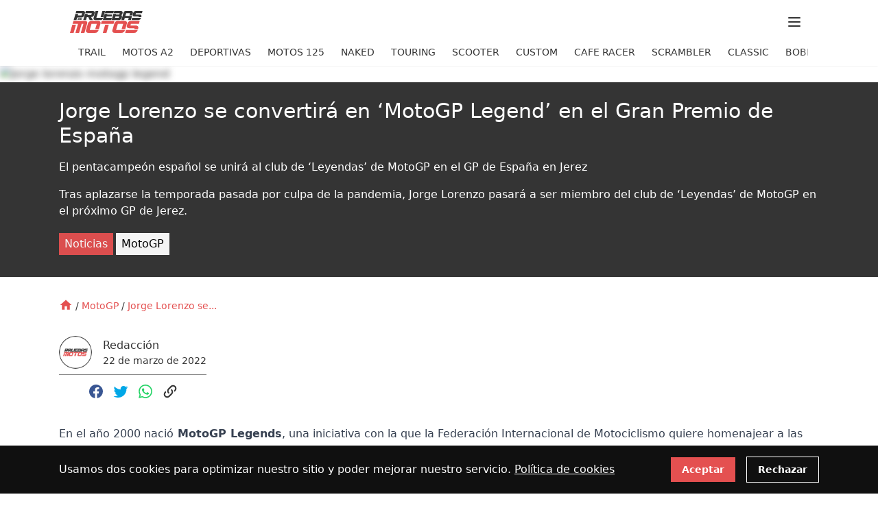

--- FILE ---
content_type: text/html; charset=utf-8
request_url: https://pruebasdemotos.es/motogp/jorge-lorenzo-se-convertira-en-motogp-legend-en-el-gran-premio-de-espana
body_size: 20852
content:
<!doctype html>
<html data-n-head-ssr lang="es" data-n-head="%7B%22lang%22:%7B%22ssr%22:%22es%22%7D%7D">
  <head>
    <title>Jorge Lorenzo se convertirá en ‘MotoGP Legend’ en el Gran Premio de España | pruebasdemotos.es</title><meta data-n-head="ssr" charset="utf-8"><meta data-n-head="ssr" name="viewport" content="width=device-width, initial-scale=1"><meta data-n-head="ssr" name="format-detection" content="telephone=no"><meta data-n-head="ssr" data-hid="og:type" property="og:type" content="article"><meta data-n-head="ssr" data-hid="twitter:card" name="twitter:card" content="summary_large_image"><meta data-n-head="ssr" data-hid="robots:max-image-preview" name="robots" content="max-image-preview:large"><meta data-n-head="ssr" data-hid="description" name="description" content="Tras aplazarse la temporada pasada por culpa de la pandemia, Jorge Lorenzo pasará a ser miembro del club de ‘Leyendas’ de MotoGP en el próximo GP de Jerez."><meta data-n-head="ssr" data-hid="og:title" property="og:title" content="Jorge Lorenzo se convertirá en ‘MotoGP Legend’ en el Gran Premio de España"><meta data-n-head="ssr" data-hid="og:description" property="og:description" content="Tras aplazarse la temporada pasada por culpa de la pandemia, Jorge Lorenzo pasará a ser miembro del club de ‘Leyendas’ de MotoGP en el próximo GP de Jerez."><meta data-n-head="ssr" data-hid="og:image" property="og:image" content="https://db.pruebasdemotos.es/storage/v1/object/public/article-media/ddbbcd96-22b3-415a-8703-44d254ca3461/featured/jorge-lorenzo-motogp-legend-og.jpeg"><meta data-n-head="ssr" data-hid="twitter:title" name="twitter:title" content="Jorge Lorenzo se convertirá en ‘MotoGP Legend’ en el Gran Premio de España"><meta data-n-head="ssr" data-hid="twitter:description" name="twitter:description" content="Tras aplazarse la temporada pasada por culpa de la pandemia, Jorge Lorenzo pasará a ser miembro del club de ‘Leyendas’ de MotoGP en el próximo GP de Jerez."><meta data-n-head="ssr" data-hid="twitter:image" name="twitter:image" content="https://db.pruebasdemotos.es/storage/v1/object/public/article-media/ddbbcd96-22b3-415a-8703-44d254ca3461/featured/jorge-lorenzo-motogp-legend-twitter.jpeg"><meta data-n-head="ssr" data-hid="twitter:site" name="twitter:site" content="https://pruebasdemotos.es"><link data-n-head="ssr" rel="icon" type="image/x-icon" href="/favicon.ico"><link data-n-head="ssr" rel="apple-touch-icon" sizes="180x180" href="/apple-touch-icon.png"><link data-n-head="ssr" rel="icon" type="image/png" sizes="32x32" href="/favicon-32x32.png"><link data-n-head="ssr" rel="icon" type="image/png" sizes="16x16" href="/favicon-16x16.png"><link data-n-head="ssr" rel="manifest" href="/site.webmanifest"><link rel="preload" href="/_nuxt/abaaca8.modern.js" as="script"><link rel="preload" href="/_nuxt/dfc678b.modern.js" as="script"><link rel="preload" href="/_nuxt/6bcdebf.modern.js" as="script"><link rel="preload" href="/_nuxt/d27f765.modern.js" as="script"><link rel="preload" href="/_nuxt/8ad0d3b.modern.js" as="script"><style data-vue-ssr-id="f93f6f44:0 60e1e598:0 dc96a772:0 71d6f230:0 5419e686:0 f25e28b4:0 61a7e2ec:0 abdf94f0:0">/*! tailwindcss v3.0.22 | MIT License | https://tailwindcss.com*//*
1. Prevent padding and border from affecting element width. (https://github.com/mozdevs/cssremedy/issues/4)
2. Allow adding a border to an element by just adding a border-width. (https://github.com/tailwindcss/tailwindcss/pull/116)
*/

*,
::before,
::after {
  box-sizing: border-box; /* 1 */
  border-width: 0; /* 2 */
  border-style: solid; /* 2 */
  border-color: #e5e7eb; /* 2 */
}

::before,
::after {
  --tw-content: '';
}

/*
1. Use a consistent sensible line-height in all browsers.
2. Prevent adjustments of font size after orientation changes in iOS.
3. Use a more readable tab size.
4. Use the user's configured `sans` font-family by default.
*/

html {
  line-height: 1.5; /* 1 */
  -webkit-text-size-adjust: 100%; /* 2 */ /* 3 */
  -o-tab-size: 4;
     tab-size: 4; /* 3 */
  font-family: Roboto, ui-sans-serif, system-ui, -apple-system, BlinkMacSystemFont, Segoe UI, Helvetica Neue, Arial, Noto Sans, sans-serif, Apple Color Emoji, Segoe UI Emoji, Segoe UI Symbol, Noto Color Emoji; /* 4 */
}

/*
1. Remove the margin in all browsers.
2. Inherit line-height from `html` so users can set them as a class directly on the `html` element.
*/

body {
  margin: 0; /* 1 */
  line-height: inherit; /* 2 */
}

/*
1. Add the correct height in Firefox.
2. Correct the inheritance of border color in Firefox. (https://bugzilla.mozilla.org/show_bug.cgi?id=190655)
3. Ensure horizontal rules are visible by default.
*/

hr {
  height: 0; /* 1 */
  color: inherit; /* 2 */
  border-top-width: 1px; /* 3 */
}

/*
Add the correct text decoration in Chrome, Edge, and Safari.
*/

abbr:where([title]) {
  -webkit-text-decoration: underline dotted;
          text-decoration: underline dotted;
}

/*
Remove the default font size and weight for headings.
*/

h1,
h2,
h3,
h4,
h5,
h6 {
  font-size: inherit;
  font-weight: inherit;
}

/*
Reset links to optimize for opt-in styling instead of opt-out.
*/

a {
  color: inherit;
  text-decoration: inherit;
}

/*
Add the correct font weight in Edge and Safari.
*/

b,
strong {
  font-weight: bolder;
}

/*
1. Use the user's configured `mono` font family by default.
2. Correct the odd `em` font sizing in all browsers.
*/

code,
kbd,
samp,
pre {
  font-family: ui-monospace, SFMono-Regular, Menlo, Monaco, Consolas, "Liberation Mono", "Courier New", monospace; /* 1 */
  font-size: 1em; /* 2 */
}

/*
Add the correct font size in all browsers.
*/

small {
  font-size: 80%;
}

/*
Prevent `sub` and `sup` elements from affecting the line height in all browsers.
*/

sub,
sup {
  font-size: 75%;
  line-height: 0;
  position: relative;
  vertical-align: baseline;
}

sub {
  bottom: -0.25em;
}

sup {
  top: -0.5em;
}

/*
1. Remove text indentation from table contents in Chrome and Safari. (https://bugs.chromium.org/p/chromium/issues/detail?id=999088, https://bugs.webkit.org/show_bug.cgi?id=201297)
2. Correct table border color inheritance in all Chrome and Safari. (https://bugs.chromium.org/p/chromium/issues/detail?id=935729, https://bugs.webkit.org/show_bug.cgi?id=195016)
3. Remove gaps between table borders by default.
*/

table {
  text-indent: 0; /* 1 */
  border-color: inherit; /* 2 */
  border-collapse: collapse; /* 3 */
}

/*
1. Change the font styles in all browsers.
2. Remove the margin in Firefox and Safari.
3. Remove default padding in all browsers.
*/

button,
input,
optgroup,
select,
textarea {
  font-family: inherit; /* 1 */
  font-size: 100%; /* 1 */
  line-height: inherit; /* 1 */
  color: inherit; /* 1 */
  margin: 0; /* 2 */
  padding: 0; /* 3 */
}

/*
Remove the inheritance of text transform in Edge and Firefox.
*/

button,
select {
  text-transform: none;
}

/*
1. Correct the inability to style clickable types in iOS and Safari.
2. Remove default button styles.
*/

button,
[type='button'],
[type='reset'],
[type='submit'] {
  -webkit-appearance: button; /* 1 */
  background-color: transparent; /* 2 */
  background-image: none; /* 2 */
}

/*
Use the modern Firefox focus style for all focusable elements.
*/

:-moz-focusring {
  outline: auto;
}

/*
Remove the additional `:invalid` styles in Firefox. (https://github.com/mozilla/gecko-dev/blob/2f9eacd9d3d995c937b4251a5557d95d494c9be1/layout/style/res/forms.css#L728-L737)
*/

:-moz-ui-invalid {
  box-shadow: none;
}

/*
Add the correct vertical alignment in Chrome and Firefox.
*/

progress {
  vertical-align: baseline;
}

/*
Correct the cursor style of increment and decrement buttons in Safari.
*/

::-webkit-inner-spin-button,
::-webkit-outer-spin-button {
  height: auto;
}

/*
1. Correct the odd appearance in Chrome and Safari.
2. Correct the outline style in Safari.
*/

[type='search'] {
  -webkit-appearance: textfield; /* 1 */
  outline-offset: -2px; /* 2 */
}

/*
Remove the inner padding in Chrome and Safari on macOS.
*/

::-webkit-search-decoration {
  -webkit-appearance: none;
}

/*
1. Correct the inability to style clickable types in iOS and Safari.
2. Change font properties to `inherit` in Safari.
*/

::-webkit-file-upload-button {
  -webkit-appearance: button; /* 1 */
  font: inherit; /* 2 */
}

/*
Add the correct display in Chrome and Safari.
*/

summary {
  display: list-item;
}

/*
Removes the default spacing and border for appropriate elements.
*/

blockquote,
dl,
dd,
h1,
h2,
h3,
h4,
h5,
h6,
hr,
figure,
p,
pre {
  margin: 0;
}

fieldset {
  margin: 0;
  padding: 0;
}

legend {
  padding: 0;
}

ol,
ul,
menu {
  list-style: none;
  margin: 0;
  padding: 0;
}

/*
Prevent resizing textareas horizontally by default.
*/

textarea {
  resize: vertical;
}

/*
1. Reset the default placeholder opacity in Firefox. (https://github.com/tailwindlabs/tailwindcss/issues/3300)
2. Set the default placeholder color to the user's configured gray 400 color.
*/

input::-webkit-input-placeholder, textarea::-webkit-input-placeholder {
  opacity: 1; /* 1 */
  color: #9ca3af; /* 2 */
}

input:-ms-input-placeholder, textarea:-ms-input-placeholder {
  opacity: 1; /* 1 */
  color: #9ca3af; /* 2 */
}

input::placeholder,
textarea::placeholder {
  opacity: 1; /* 1 */
  color: #9ca3af; /* 2 */
}

/*
Set the default cursor for buttons.
*/

button,
[role="button"] {
  cursor: pointer;
}

/*
Make sure disabled buttons don't get the pointer cursor.
*/
:disabled {
  cursor: default;
}

/*
1. Make replaced elements `display: block` by default. (https://github.com/mozdevs/cssremedy/issues/14)
2. Add `vertical-align: middle` to align replaced elements more sensibly by default. (https://github.com/jensimmons/cssremedy/issues/14#issuecomment-634934210)
   This can trigger a poorly considered lint error in some tools but is included by design.
*/

img,
svg,
video,
canvas,
audio,
iframe,
embed,
object {
  display: block; /* 1 */
  vertical-align: middle; /* 2 */
}

/*
Constrain images and videos to the parent width and preserve their intrinsic aspect ratio. (https://github.com/mozdevs/cssremedy/issues/14)
*/

img,
video {
  max-width: 100%;
  height: auto;
}

/*
Ensure the default browser behavior of the `hidden` attribute.
*/

[hidden] {
  display: none;
}[type='text'],[type='email'],[type='url'],[type='password'],[type='number'],[type='date'],[type='datetime-local'],[type='month'],[type='search'],[type='tel'],[type='time'],[type='week'],[multiple],textarea,select{-webkit-appearance:none;appearance:none;background-color:#fff;border-color:#6b7280;border-width:1px;border-radius:0px;padding-top:0.5rem;padding-right:0.75rem;padding-bottom:0.5rem;padding-left:0.75rem;font-size:1rem;line-height:1.5rem;--tw-shadow:0 0 #0000;}[type='text']:focus, [type='email']:focus, [type='url']:focus, [type='password']:focus, [type='number']:focus, [type='date']:focus, [type='datetime-local']:focus, [type='month']:focus, [type='search']:focus, [type='tel']:focus, [type='time']:focus, [type='week']:focus, [multiple]:focus, textarea:focus, select:focus{outline:2px solid transparent;outline-offset:2px;--tw-ring-inset:var(--tw-empty,/*!*/ /*!*/);--tw-ring-offset-width:0px;--tw-ring-offset-color:#fff;--tw-ring-color:#2563eb;--tw-ring-offset-shadow:var(--tw-ring-inset) 0 0 0 var(--tw-ring-offset-width) var(--tw-ring-offset-color);--tw-ring-shadow:var(--tw-ring-inset) 0 0 0 calc(1px + var(--tw-ring-offset-width)) var(--tw-ring-color);box-shadow:var(--tw-ring-offset-shadow), var(--tw-ring-shadow), var(--tw-shadow);border-color:#2563eb;}input::-webkit-input-placeholder, textarea::-webkit-input-placeholder{color:#6b7280;opacity:1;}input:-ms-input-placeholder, textarea:-ms-input-placeholder{color:#6b7280;opacity:1;}input::placeholder,textarea::placeholder{color:#6b7280;opacity:1;}::-webkit-datetime-edit-fields-wrapper{padding:0;}::-webkit-date-and-time-value{min-height:1.5em;}select{background-image:url("data:image/svg+xml,%3csvg xmlns='http://www.w3.org/2000/svg' fill='none' viewBox='0 0 20 20'%3e%3cpath stroke='%236b7280' stroke-linecap='round' stroke-linejoin='round' stroke-width='1.5' d='M6 8l4 4 4-4'/%3e%3c/svg%3e");background-position:right 0.5rem center;background-repeat:no-repeat;background-size:1.5em 1.5em;padding-right:2.5rem;-webkit-print-color-adjust:exact;color-adjust:exact;}[multiple]{background-image:initial;background-position:initial;background-repeat:unset;background-size:initial;padding-right:0.75rem;-webkit-print-color-adjust:unset;color-adjust:unset;}[type='checkbox'],[type='radio']{-webkit-appearance:none;appearance:none;padding:0;-webkit-print-color-adjust:exact;color-adjust:exact;display:inline-block;vertical-align:middle;background-origin:border-box;-webkit-user-select:none;-ms-user-select:none;user-select:none;flex-shrink:0;height:1rem;width:1rem;color:#2563eb;background-color:#fff;border-color:#6b7280;border-width:1px;--tw-shadow:0 0 #0000;}[type='checkbox']{border-radius:0px;}[type='radio']{border-radius:100%;}[type='checkbox']:focus,[type='radio']:focus{outline:2px solid transparent;outline-offset:2px;--tw-ring-inset:var(--tw-empty,/*!*/ /*!*/);--tw-ring-offset-width:2px;--tw-ring-offset-color:#fff;--tw-ring-color:#2563eb;--tw-ring-offset-shadow:var(--tw-ring-inset) 0 0 0 var(--tw-ring-offset-width) var(--tw-ring-offset-color);--tw-ring-shadow:var(--tw-ring-inset) 0 0 0 calc(2px + var(--tw-ring-offset-width)) var(--tw-ring-color);box-shadow:var(--tw-ring-offset-shadow), var(--tw-ring-shadow), var(--tw-shadow);}[type='checkbox']:checked,[type='radio']:checked{border-color:transparent;background-color:currentColor;background-size:100% 100%;background-position:center;background-repeat:no-repeat;}[type='checkbox']:checked{background-image:url("data:image/svg+xml,%3csvg viewBox='0 0 16 16' fill='white' xmlns='http://www.w3.org/2000/svg'%3e%3cpath d='M12.207 4.793a1 1 0 010 1.414l-5 5a1 1 0 01-1.414 0l-2-2a1 1 0 011.414-1.414L6.5 9.086l4.293-4.293a1 1 0 011.414 0z'/%3e%3c/svg%3e");}[type='radio']:checked{background-image:url("data:image/svg+xml,%3csvg viewBox='0 0 16 16' fill='white' xmlns='http://www.w3.org/2000/svg'%3e%3ccircle cx='8' cy='8' r='3'/%3e%3c/svg%3e");}[type='checkbox']:checked:hover,[type='checkbox']:checked:focus,[type='radio']:checked:hover,[type='radio']:checked:focus{border-color:transparent;background-color:currentColor;}[type='checkbox']:indeterminate{background-image:url("data:image/svg+xml,%3csvg xmlns='http://www.w3.org/2000/svg' fill='none' viewBox='0 0 16 16'%3e%3cpath stroke='white' stroke-linecap='round' stroke-linejoin='round' stroke-width='2' d='M4 8h8'/%3e%3c/svg%3e");border-color:transparent;background-color:currentColor;background-size:100% 100%;background-position:center;background-repeat:no-repeat;}[type='checkbox']:indeterminate:hover,[type='checkbox']:indeterminate:focus{border-color:transparent;background-color:currentColor;}[type='file']{background:unset;border-color:inherit;border-width:0;border-radius:0;padding:0;font-size:unset;line-height:inherit;}[type='file']:focus{outline:1px auto -webkit-focus-ring-color;}*, ::before, ::after{--tw-translate-x:0;--tw-translate-y:0;--tw-rotate:0;--tw-skew-x:0;--tw-skew-y:0;--tw-scale-x:1;--tw-scale-y:1;--tw-pan-x: ;--tw-pan-y: ;--tw-pinch-zoom: ;--tw-scroll-snap-strictness:proximity;--tw-ordinal: ;--tw-slashed-zero: ;--tw-numeric-figure: ;--tw-numeric-spacing: ;--tw-numeric-fraction: ;--tw-ring-inset: ;--tw-ring-offset-width:0px;--tw-ring-offset-color:#fff;--tw-ring-color:rgb(59 130 246 / 0.5);--tw-ring-offset-shadow:0 0 #0000;--tw-ring-shadow:0 0 #0000;--tw-shadow:0 0 #0000;--tw-shadow-colored:0 0 #0000;--tw-blur: ;--tw-brightness: ;--tw-contrast: ;--tw-grayscale: ;--tw-hue-rotate: ;--tw-invert: ;--tw-saturate: ;--tw-sepia: ;--tw-drop-shadow: ;--tw-backdrop-blur: ;--tw-backdrop-brightness: ;--tw-backdrop-contrast: ;--tw-backdrop-grayscale: ;--tw-backdrop-hue-rotate: ;--tw-backdrop-invert: ;--tw-backdrop-opacity: ;--tw-backdrop-saturate: ;--tw-backdrop-sepia: ;}.container{width:100%;}@media (min-width: 640px){.container{max-width:640px;}}@media (min-width: 768px){.container{max-width:768px;}}@media (min-width: 1024px){.container{max-width:1024px;}}@media (min-width: 1140px){.container{max-width:1140px;}}.prose{color:var(--tw-prose-body);max-width:65ch;}.prose :where([class~="lead"]):not(:where([class~="not-prose"] *)){color:var(--tw-prose-lead);font-size:1.25em;line-height:1.6;margin-top:1.2em;margin-bottom:1.2em;}.prose :where(a):not(:where([class~="not-prose"] *)){color:var(--tw-prose-links);text-decoration:underline;font-weight:500;}.prose :where(strong):not(:where([class~="not-prose"] *)){color:var(--tw-prose-bold);font-weight:600;}.prose :where(ol):not(:where([class~="not-prose"] *)){list-style-type:decimal;padding-left:1.625em;}.prose :where(ol[type="A"]):not(:where([class~="not-prose"] *)){list-style-type:upper-alpha;}.prose :where(ol[type="a"]):not(:where([class~="not-prose"] *)){list-style-type:lower-alpha;}.prose :where(ol[type="A" s]):not(:where([class~="not-prose"] *)){list-style-type:upper-alpha;}.prose :where(ol[type="a" s]):not(:where([class~="not-prose"] *)){list-style-type:lower-alpha;}.prose :where(ol[type="I"]):not(:where([class~="not-prose"] *)){list-style-type:upper-roman;}.prose :where(ol[type="i"]):not(:where([class~="not-prose"] *)){list-style-type:lower-roman;}.prose :where(ol[type="I" s]):not(:where([class~="not-prose"] *)){list-style-type:upper-roman;}.prose :where(ol[type="i" s]):not(:where([class~="not-prose"] *)){list-style-type:lower-roman;}.prose :where(ol[type="1"]):not(:where([class~="not-prose"] *)){list-style-type:decimal;}.prose :where(ul):not(:where([class~="not-prose"] *)){list-style-type:disc;padding-left:1.625em;}.prose :where(ol > li):not(:where([class~="not-prose"] *))::marker{font-weight:400;color:var(--tw-prose-counters);}.prose :where(ul > li):not(:where([class~="not-prose"] *))::marker{color:var(--tw-prose-bullets);}.prose :where(hr):not(:where([class~="not-prose"] *)){border-color:var(--tw-prose-hr);border-top-width:1px;margin-top:3em;margin-bottom:3em;}.prose :where(blockquote):not(:where([class~="not-prose"] *)){font-weight:500;font-style:italic;color:var(--tw-prose-quotes);border-left-width:0.25rem;border-left-color:var(--tw-prose-quote-borders);quotes:"\201C""\201D""\2018""\2019";margin-top:1.6em;margin-bottom:1.6em;padding-left:1em;}.prose :where(blockquote p:first-of-type):not(:where([class~="not-prose"] *))::before{content:open-quote;}.prose :where(blockquote p:last-of-type):not(:where([class~="not-prose"] *))::after{content:close-quote;}.prose :where(h1):not(:where([class~="not-prose"] *)){color:var(--tw-prose-headings);font-weight:800;font-size:2.25em;margin-top:0;margin-bottom:0.8888889em;line-height:1.1111111;}.prose :where(h1 strong):not(:where([class~="not-prose"] *)){font-weight:900;}.prose :where(h2):not(:where([class~="not-prose"] *)){color:var(--tw-prose-headings);font-weight:700;font-size:1.5em;margin-top:2em;margin-bottom:1em;line-height:1.3333333;}.prose :where(h2 strong):not(:where([class~="not-prose"] *)){font-weight:800;}.prose :where(h3):not(:where([class~="not-prose"] *)){color:var(--tw-prose-headings);font-weight:600;font-size:1.25em;margin-top:1.6em;margin-bottom:0.6em;line-height:1.6;}.prose :where(h3 strong):not(:where([class~="not-prose"] *)){font-weight:700;}.prose :where(h4):not(:where([class~="not-prose"] *)){color:var(--tw-prose-headings);font-weight:600;margin-top:1.5em;margin-bottom:0.5em;line-height:1.5;}.prose :where(h4 strong):not(:where([class~="not-prose"] *)){font-weight:700;}.prose :where(figure > *):not(:where([class~="not-prose"] *)){margin-top:0;margin-bottom:0;}.prose :where(figcaption):not(:where([class~="not-prose"] *)){color:var(--tw-prose-captions);font-size:0.875em;line-height:1.4285714;margin-top:0.8571429em;}.prose :where(code):not(:where([class~="not-prose"] *)){color:var(--tw-prose-code);font-weight:600;font-size:0.875em;}.prose :where(code):not(:where([class~="not-prose"] *))::before{content:"`";}.prose :where(code):not(:where([class~="not-prose"] *))::after{content:"`";}.prose :where(a code):not(:where([class~="not-prose"] *)){color:var(--tw-prose-links);}.prose :where(pre):not(:where([class~="not-prose"] *)){color:var(--tw-prose-pre-code);background-color:var(--tw-prose-pre-bg);overflow-x:auto;font-weight:400;font-size:0.875em;line-height:1.7142857;margin-top:1.7142857em;margin-bottom:1.7142857em;border-radius:0.375rem;padding-top:0.8571429em;padding-right:1.1428571em;padding-bottom:0.8571429em;padding-left:1.1428571em;}.prose :where(pre code):not(:where([class~="not-prose"] *)){background-color:transparent;border-width:0;border-radius:0;padding:0;font-weight:inherit;color:inherit;font-size:inherit;font-family:inherit;line-height:inherit;}.prose :where(pre code):not(:where([class~="not-prose"] *))::before{content:none;}.prose :where(pre code):not(:where([class~="not-prose"] *))::after{content:none;}.prose :where(table):not(:where([class~="not-prose"] *)){width:100%;table-layout:auto;text-align:left;margin-top:2em;margin-bottom:2em;font-size:0.875em;line-height:1.7142857;}.prose :where(thead):not(:where([class~="not-prose"] *)){border-bottom-width:1px;border-bottom-color:var(--tw-prose-th-borders);}.prose :where(thead th):not(:where([class~="not-prose"] *)){color:var(--tw-prose-headings);font-weight:600;vertical-align:bottom;padding-right:0.5714286em;padding-bottom:0.5714286em;padding-left:0.5714286em;}.prose :where(tbody tr):not(:where([class~="not-prose"] *)){border-bottom-width:1px;border-bottom-color:var(--tw-prose-td-borders);}.prose :where(tbody tr:last-child):not(:where([class~="not-prose"] *)){border-bottom-width:0;}.prose :where(tbody td):not(:where([class~="not-prose"] *)){vertical-align:baseline;padding-top:0.5714286em;padding-right:0.5714286em;padding-bottom:0.5714286em;padding-left:0.5714286em;}.prose{--tw-prose-body:#374151;--tw-prose-headings:#111827;--tw-prose-lead:#4b5563;--tw-prose-links:#111827;--tw-prose-bold:#111827;--tw-prose-counters:#6b7280;--tw-prose-bullets:#d1d5db;--tw-prose-hr:#e5e7eb;--tw-prose-quotes:#111827;--tw-prose-quote-borders:#e5e7eb;--tw-prose-captions:#6b7280;--tw-prose-code:#111827;--tw-prose-pre-code:#e5e7eb;--tw-prose-pre-bg:#1f2937;--tw-prose-th-borders:#d1d5db;--tw-prose-td-borders:#e5e7eb;--tw-prose-invert-body:#d1d5db;--tw-prose-invert-headings:#fff;--tw-prose-invert-lead:#9ca3af;--tw-prose-invert-links:#fff;--tw-prose-invert-bold:#fff;--tw-prose-invert-counters:#9ca3af;--tw-prose-invert-bullets:#4b5563;--tw-prose-invert-hr:#374151;--tw-prose-invert-quotes:#f3f4f6;--tw-prose-invert-quote-borders:#374151;--tw-prose-invert-captions:#9ca3af;--tw-prose-invert-code:#fff;--tw-prose-invert-pre-code:#d1d5db;--tw-prose-invert-pre-bg:rgb(0 0 0 / 50%);--tw-prose-invert-th-borders:#4b5563;--tw-prose-invert-td-borders:#374151;font-size:1rem;line-height:1.75;}.prose :where(p):not(:where([class~="not-prose"] *)){margin-top:1.25em;margin-bottom:1.25em;}.prose :where(img):not(:where([class~="not-prose"] *)){margin-top:2em;margin-bottom:2em;}.prose :where(video):not(:where([class~="not-prose"] *)){margin-top:2em;margin-bottom:2em;}.prose :where(figure):not(:where([class~="not-prose"] *)){margin-top:2em;margin-bottom:2em;}.prose :where(h2 code):not(:where([class~="not-prose"] *)){font-size:0.875em;}.prose :where(h3 code):not(:where([class~="not-prose"] *)){font-size:0.9em;}.prose :where(li):not(:where([class~="not-prose"] *)){margin-top:0.5em;margin-bottom:0.5em;}.prose :where(ol > li):not(:where([class~="not-prose"] *)){padding-left:0.375em;}.prose :where(ul > li):not(:where([class~="not-prose"] *)){padding-left:0.375em;}.prose > :where(ul > li p):not(:where([class~="not-prose"] *)){margin-top:0.75em;margin-bottom:0.75em;}.prose > :where(ul > li > *:first-child):not(:where([class~="not-prose"] *)){margin-top:1.25em;}.prose > :where(ul > li > *:last-child):not(:where([class~="not-prose"] *)){margin-bottom:1.25em;}.prose > :where(ol > li > *:first-child):not(:where([class~="not-prose"] *)){margin-top:1.25em;}.prose > :where(ol > li > *:last-child):not(:where([class~="not-prose"] *)){margin-bottom:1.25em;}.prose :where(ul ul, ul ol, ol ul, ol ol):not(:where([class~="not-prose"] *)){margin-top:0.75em;margin-bottom:0.75em;}.prose :where(hr + *):not(:where([class~="not-prose"] *)){margin-top:0;}.prose :where(h2 + *):not(:where([class~="not-prose"] *)){margin-top:0;}.prose :where(h3 + *):not(:where([class~="not-prose"] *)){margin-top:0;}.prose :where(h4 + *):not(:where([class~="not-prose"] *)){margin-top:0;}.prose :where(thead th:first-child):not(:where([class~="not-prose"] *)){padding-left:0;}.prose :where(thead th:last-child):not(:where([class~="not-prose"] *)){padding-right:0;}.prose :where(tbody td:first-child):not(:where([class~="not-prose"] *)){padding-left:0;}.prose :where(tbody td:last-child):not(:where([class~="not-prose"] *)){padding-right:0;}.prose > :where(:first-child):not(:where([class~="not-prose"] *)){margin-top:0;}.prose > :where(:last-child):not(:where([class~="not-prose"] *)){margin-bottom:0;}.sr-only{position:absolute;width:1px;height:1px;padding:0;margin:-1px;overflow:hidden;clip:rect(0, 0, 0, 0);white-space:nowrap;border-width:0;}.pointer-events-none{pointer-events:none;}.invisible{visibility:hidden;}.fixed{position:fixed;}.absolute{position:absolute;}.relative{position:relative;}.sticky{position:-webkit-sticky;position:sticky;}.inset-y-0{top:0px;bottom:0px;}.bottom-0{bottom:0px;}.top-0{top:0px;}.top-2{top:0.5rem;}.top-1\/2{top:50%;}.left-1\/2{left:50%;}.bottom-2{bottom:0.5rem;}.left-2{left:0.5rem;}.top-\[45\%\]{top:45%;}.left-0{left:0px;}.right-4{right:1rem;}.top-8{top:2rem;}.-top-1\.5{top:-0.375rem;}.-top-1{top:-0.25rem;}.top-12{top:3rem;}.top-10{top:2.5rem;}.right-0{right:0px;}.-top-\[1px\]{top:-1px;}.-top-10{top:-2.5rem;}.top-0\.5{top:0.125rem;}.top-1{top:0.25rem;}.top-3{top:0.75rem;}.z-10{z-index:10;}.z-20{z-index:20;}.z-50{z-index:50;}.z-30{z-index:30;}.z-0{z-index:0;}.col-span-1{grid-column:span 1 / span 1;}.row-span-2{grid-row:span 2 / span 2;}.m-1{margin:0.25rem;}.mx-auto{margin-left:auto;margin-right:auto;}.-mx-1{margin-left:-0.25rem;margin-right:-0.25rem;}.mx-1{margin-left:0.25rem;margin-right:0.25rem;}.my-2{margin-top:0.5rem;margin-bottom:0.5rem;}.mx-4{margin-left:1rem;margin-right:1rem;}.my-4{margin-top:1rem;margin-bottom:1rem;}.mt-2{margin-top:0.5rem;}.mb-4{margin-bottom:1rem;}.mt-4{margin-top:1rem;}.ml-2{margin-left:0.5rem;}.mr-1{margin-right:0.25rem;}.mb-2{margin-bottom:0.5rem;}.mt-1{margin-top:0.25rem;}.mb-1{margin-bottom:0.25rem;}.-mt-0\.5{margin-top:-0.125rem;}.-mt-0{margin-top:-0px;}.mr-4{margin-right:1rem;}.mt-3{margin-top:0.75rem;}.ml-0{margin-left:0px;}.mt-10{margin-top:2.5rem;}.mt-8{margin-top:2rem;}.-mt-4{margin-top:-1rem;}.mt-16{margin-top:4rem;}.mt-0{margin-top:0px;}.ml-4{margin-left:1rem;}.mr-2{margin-right:0.5rem;}.mt-6{margin-top:1.5rem;}.-mt-8{margin-top:-2rem;}.block{display:block;}.inline-block{display:inline-block;}.flex{display:flex;}.inline-flex{display:inline-flex;}.grid{display:grid;}.hidden{display:none;}.aspect-\[4\/3\]{aspect-ratio:4 / 3;}.aspect-square{aspect-ratio:1 / 1;}.h-full{height:100%;}.h-16{height:4rem;}.h-8{height:2rem;}.h-fit{height:-webkit-fit-content;height:-moz-fit-content;height:fit-content;}.h-6{height:1.5rem;}.h-\[24px\]{height:24px;}.h-\[20px\]{height:20px;}.h-\[48px\]{height:48px;}.h-12{height:3rem;}.h-10{height:2.5rem;}.h-5{height:1.25rem;}.h-screen{height:100vh;}.h-40{height:10rem;}.h-4{height:1rem;}.h-\[200px\]{height:200px;}.min-h-screen{min-height:100vh;}.w-full{width:100%;}.w-16{width:4rem;}.w-8{width:2rem;}.w-screen{width:100vw;}.w-6{width:1.5rem;}.w-\[44px\]{width:44px;}.w-\[20px\]{width:20px;}.w-12{width:3rem;}.w-\[136px\]{width:136px;}.w-fit{width:-webkit-fit-content;width:-moz-fit-content;width:fit-content;}.w-\[80px\]{width:80px;}.w-4{width:1rem;}.w-5{width:1.25rem;}.w-10{width:2.5rem;}.w-40{width:10rem;}.max-w-none{max-width:none;}.max-w-lg{max-width:32rem;}.flex-1{flex:1 1 0%;}.flex-shrink-0{flex-shrink:0;}.-translate-x-1\/2{--tw-translate-x:-50%;-webkit-transform:translate(var(--tw-translate-x), var(--tw-translate-y)) rotate(var(--tw-rotate)) skewX(var(--tw-skew-x)) skewY(var(--tw-skew-y)) scaleX(var(--tw-scale-x)) scaleY(var(--tw-scale-y));transform:translate(var(--tw-translate-x), var(--tw-translate-y)) rotate(var(--tw-rotate)) skewX(var(--tw-skew-x)) skewY(var(--tw-skew-y)) scaleX(var(--tw-scale-x)) scaleY(var(--tw-scale-y));}.-translate-y-1\/2{--tw-translate-y:-50%;-webkit-transform:translate(var(--tw-translate-x), var(--tw-translate-y)) rotate(var(--tw-rotate)) skewX(var(--tw-skew-x)) skewY(var(--tw-skew-y)) scaleX(var(--tw-scale-x)) scaleY(var(--tw-scale-y));transform:translate(var(--tw-translate-x), var(--tw-translate-y)) rotate(var(--tw-rotate)) skewX(var(--tw-skew-x)) skewY(var(--tw-skew-y)) scaleX(var(--tw-scale-x)) scaleY(var(--tw-scale-y));}.translate-x-5{--tw-translate-x:1.25rem;-webkit-transform:translate(var(--tw-translate-x), var(--tw-translate-y)) rotate(var(--tw-rotate)) skewX(var(--tw-skew-x)) skewY(var(--tw-skew-y)) scaleX(var(--tw-scale-x)) scaleY(var(--tw-scale-y));transform:translate(var(--tw-translate-x), var(--tw-translate-y)) rotate(var(--tw-rotate)) skewX(var(--tw-skew-x)) skewY(var(--tw-skew-y)) scaleX(var(--tw-scale-x)) scaleY(var(--tw-scale-y));}.translate-x-0{--tw-translate-x:0px;-webkit-transform:translate(var(--tw-translate-x), var(--tw-translate-y)) rotate(var(--tw-rotate)) skewX(var(--tw-skew-x)) skewY(var(--tw-skew-y)) scaleX(var(--tw-scale-x)) scaleY(var(--tw-scale-y));transform:translate(var(--tw-translate-x), var(--tw-translate-y)) rotate(var(--tw-rotate)) skewX(var(--tw-skew-x)) skewY(var(--tw-skew-y)) scaleX(var(--tw-scale-x)) scaleY(var(--tw-scale-y));}.rotate-180{--tw-rotate:180deg;-webkit-transform:translate(var(--tw-translate-x), var(--tw-translate-y)) rotate(var(--tw-rotate)) skewX(var(--tw-skew-x)) skewY(var(--tw-skew-y)) scaleX(var(--tw-scale-x)) scaleY(var(--tw-scale-y));transform:translate(var(--tw-translate-x), var(--tw-translate-y)) rotate(var(--tw-rotate)) skewX(var(--tw-skew-x)) skewY(var(--tw-skew-y)) scaleX(var(--tw-scale-x)) scaleY(var(--tw-scale-y));}.transform{-webkit-transform:translate(var(--tw-translate-x), var(--tw-translate-y)) rotate(var(--tw-rotate)) skewX(var(--tw-skew-x)) skewY(var(--tw-skew-y)) scaleX(var(--tw-scale-x)) scaleY(var(--tw-scale-y));transform:translate(var(--tw-translate-x), var(--tw-translate-y)) rotate(var(--tw-rotate)) skewX(var(--tw-skew-x)) skewY(var(--tw-skew-y)) scaleX(var(--tw-scale-x)) scaleY(var(--tw-scale-y));}.cursor-pointer{cursor:pointer;}.resize{resize:both;}.appearance-none{-webkit-appearance:none;appearance:none;}.columns-1{-webkit-columns:1;columns:1;}.grid-cols-1{grid-template-columns:repeat(1, minmax(0, 1fr));}.flex-col{flex-direction:column;}.flex-wrap{flex-wrap:wrap;}.items-center{align-items:center;}.justify-start{justify-content:flex-start;}.justify-end{justify-content:flex-end;}.justify-center{justify-content:center;}.justify-between{justify-content:space-between;}.gap-4{gap:1rem;}.space-y-1 > :not([hidden]) ~ :not([hidden]){--tw-space-y-reverse:0;margin-top:calc(0.25rem * calc(1 - var(--tw-space-y-reverse)));margin-bottom:calc(0.25rem * var(--tw-space-y-reverse));}.space-y-2 > :not([hidden]) ~ :not([hidden]){--tw-space-y-reverse:0;margin-top:calc(0.5rem * calc(1 - var(--tw-space-y-reverse)));margin-bottom:calc(0.5rem * var(--tw-space-y-reverse));}.space-x-2 > :not([hidden]) ~ :not([hidden]){--tw-space-x-reverse:0;margin-right:calc(0.5rem * var(--tw-space-x-reverse));margin-left:calc(0.5rem * calc(1 - var(--tw-space-x-reverse)));}.space-x-1 > :not([hidden]) ~ :not([hidden]){--tw-space-x-reverse:0;margin-right:calc(0.25rem * var(--tw-space-x-reverse));margin-left:calc(0.25rem * calc(1 - var(--tw-space-x-reverse)));}.space-y-4 > :not([hidden]) ~ :not([hidden]){--tw-space-y-reverse:0;margin-top:calc(1rem * calc(1 - var(--tw-space-y-reverse)));margin-bottom:calc(1rem * var(--tw-space-y-reverse));}.space-x-4 > :not([hidden]) ~ :not([hidden]){--tw-space-x-reverse:0;margin-right:calc(1rem * var(--tw-space-x-reverse));margin-left:calc(1rem * calc(1 - var(--tw-space-x-reverse)));}.space-y-6 > :not([hidden]) ~ :not([hidden]){--tw-space-y-reverse:0;margin-top:calc(1.5rem * calc(1 - var(--tw-space-y-reverse)));margin-bottom:calc(1.5rem * var(--tw-space-y-reverse));}.self-end{align-self:flex-end;}.self-center{align-self:center;}.overflow-hidden{overflow:hidden;}.overflow-x-hidden{overflow-x:hidden;}.overflow-y-hidden{overflow-y:hidden;}.overflow-x-scroll{overflow-x:scroll;}.whitespace-nowrap{white-space:nowrap;}.break-all{word-break:break-all;}.rounded-none{border-radius:0px;}.rounded-full{border-radius:9999px;}.border-2{border-width:2px;}.border{border-width:1px;}.border-b-2{border-bottom-width:2px;}.border-transparent{border-color:transparent;}.border-dark{--tw-border-opacity:1;border-color:rgb(52 52 52 / var(--tw-border-opacity));}.border-white{--tw-border-opacity:1;border-color:rgb(255 255 255 / var(--tw-border-opacity));}.border-gray-300{--tw-border-opacity:1;border-color:rgb(209 213 219 / var(--tw-border-opacity));}.border-red-300{--tw-border-opacity:1;border-color:rgb(252 165 165 / var(--tw-border-opacity));}.border-green-300{--tw-border-opacity:1;border-color:rgb(134 239 172 / var(--tw-border-opacity));}.bg-primary{--tw-bg-opacity:1;background-color:rgb(228 80 80 / var(--tw-bg-opacity));}.bg-dark{--tw-bg-opacity:1;background-color:rgb(52 52 52 / var(--tw-bg-opacity));}.bg-black{--tw-bg-opacity:1;background-color:rgb(0 0 0 / var(--tw-bg-opacity));}.bg-white{--tw-bg-opacity:1;background-color:rgb(255 255 255 / var(--tw-bg-opacity));}.bg-gray-100{--tw-bg-opacity:1;background-color:rgb(243 244 246 / var(--tw-bg-opacity));}.bg-gray-300{--tw-bg-opacity:1;background-color:rgb(209 213 219 / var(--tw-bg-opacity));}.bg-dark-900{--tw-bg-opacity:1;background-color:rgb(16 16 16 / var(--tw-bg-opacity));}.bg-gray-900{--tw-bg-opacity:1;background-color:rgb(17 24 39 / var(--tw-bg-opacity));}.bg-dark-700{--tw-bg-opacity:1;background-color:rgb(33 33 33 / var(--tw-bg-opacity));}.bg-dark-500{--tw-bg-opacity:1;background-color:rgb(52 52 52 / var(--tw-bg-opacity));}.bg-gray-50{--tw-bg-opacity:1;background-color:rgb(249 250 251 / var(--tw-bg-opacity));}.bg-\[\#34343460\]{background-color:#34343460;}.bg-lime-600{--tw-bg-opacity:1;background-color:rgb(101 163 13 / var(--tw-bg-opacity));}.bg-\[\#4086F4\]{--tw-bg-opacity:1;background-color:rgb(64 134 244 / var(--tw-bg-opacity));}.bg-\[\#3F65B3\]{--tw-bg-opacity:1;background-color:rgb(63 101 179 / var(--tw-bg-opacity));}.bg-\[\#5CA2DF\]{--tw-bg-opacity:1;background-color:rgb(92 162 223 / var(--tw-bg-opacity));}.bg-red-50{--tw-bg-opacity:1;background-color:rgb(254 242 242 / var(--tw-bg-opacity));}.bg-green-50{--tw-bg-opacity:1;background-color:rgb(240 253 244 / var(--tw-bg-opacity));}.bg-gradient-to-b{background-image:linear-gradient(to bottom, var(--tw-gradient-stops));}.bg-gradient-to-r{background-image:linear-gradient(to right, var(--tw-gradient-stops));}.bg-gradient-to-l{background-image:linear-gradient(to left, var(--tw-gradient-stops));}.from-transparent{--tw-gradient-from:transparent;--tw-gradient-stops:var(--tw-gradient-from), var(--tw-gradient-to, rgb(0 0 0 / 0));}.from-white{--tw-gradient-from:#fff;--tw-gradient-stops:var(--tw-gradient-from), var(--tw-gradient-to, rgb(255 255 255 / 0));}.to-black{--tw-gradient-to:#000;}.to-transparent{--tw-gradient-to:transparent;}.bg-cover{background-size:cover;}.bg-center{background-position:center;}.bg-no-repeat{background-repeat:no-repeat;}.fill-current{fill:currentColor;}.object-contain{-o-object-fit:contain;object-fit:contain;}.object-cover{-o-object-fit:cover;object-fit:cover;}.object-center{-o-object-position:center;object-position:center;}.p-2{padding:0.5rem;}.p-4{padding:1rem;}.px-4{padding-left:1rem;padding-right:1rem;}.py-4{padding-top:1rem;padding-bottom:1rem;}.px-2{padding-left:0.5rem;padding-right:0.5rem;}.py-1{padding-top:0.25rem;padding-bottom:0.25rem;}.py-2{padding-top:0.5rem;padding-bottom:0.5rem;}.py-8{padding-top:2rem;padding-bottom:2rem;}.px-3{padding-left:0.75rem;padding-right:0.75rem;}.px-0{padding-left:0px;padding-right:0px;}.pl-2{padding-left:0.5rem;}.pr-4{padding-right:1rem;}.pb-4{padding-bottom:1rem;}.pt-4{padding-top:1rem;}.pb-2{padding-bottom:0.5rem;}.pl-3{padding-left:0.75rem;}.pl-7{padding-left:1.75rem;}.pt-2{padding-top:0.5rem;}.pb-3{padding-bottom:0.75rem;}.pt-8{padding-top:2rem;}.pb-0\.5{padding-bottom:0.125rem;}.pb-0{padding-bottom:0px;}.pl-4{padding-left:1rem;}.pr-10{padding-right:2.5rem;}.text-left{text-align:left;}.text-center{text-align:center;}.text-lg{font-size:1.125rem;line-height:1.75rem;}.text-xl{font-size:1.25rem;line-height:1.75rem;}.text-sm{font-size:0.875rem;line-height:1.25rem;}.text-base{font-size:1rem;line-height:1.5rem;}.text-2xl{font-size:1.5rem;line-height:2rem;}.text-8xl{font-size:6rem;line-height:1;}.font-bold{font-weight:700;}.font-medium{font-weight:500;}.font-semibold{font-weight:600;}.font-light{font-weight:300;}.font-black{font-weight:900;}.uppercase{text-transform:uppercase;}.leading-5{line-height:1.25rem;}.leading-tight{line-height:1.25;}.leading-snug{line-height:1.375;}.text-primary{--tw-text-opacity:1;color:rgb(228 80 80 / var(--tw-text-opacity));}.text-white{--tw-text-opacity:1;color:rgb(255 255 255 / var(--tw-text-opacity));}.text-dark-700{--tw-text-opacity:1;color:rgb(33 33 33 / var(--tw-text-opacity));}.text-dark-400{--tw-text-opacity:1;color:rgb(84 84 84 / var(--tw-text-opacity));}.text-gray-500{--tw-text-opacity:1;color:rgb(107 114 128 / var(--tw-text-opacity));}.text-gray-100{--tw-text-opacity:1;color:rgb(243 244 246 / var(--tw-text-opacity));}.text-dark{--tw-text-opacity:1;color:rgb(52 52 52 / var(--tw-text-opacity));}.text-gray-50{--tw-text-opacity:1;color:rgb(249 250 251 / var(--tw-text-opacity));}.text-dark-500{--tw-text-opacity:1;color:rgb(52 52 52 / var(--tw-text-opacity));}.text-gray-700{--tw-text-opacity:1;color:rgb(55 65 81 / var(--tw-text-opacity));}.text-gray-300{--tw-text-opacity:1;color:rgb(209 213 219 / var(--tw-text-opacity));}.text-transparent{color:transparent;}.text-black{--tw-text-opacity:1;color:rgb(0 0 0 / var(--tw-text-opacity));}.text-red-900{--tw-text-opacity:1;color:rgb(127 29 29 / var(--tw-text-opacity));}.text-green-900{--tw-text-opacity:1;color:rgb(20 83 45 / var(--tw-text-opacity));}.text-blue-500{--tw-text-opacity:1;color:rgb(59 130 246 / var(--tw-text-opacity));}.text-red-500{--tw-text-opacity:1;color:rgb(239 68 68 / var(--tw-text-opacity));}.text-green-500{--tw-text-opacity:1;color:rgb(34 197 94 / var(--tw-text-opacity));}.underline{-webkit-text-decoration-line:underline;text-decoration-line:underline;}.no-underline{-webkit-text-decoration-line:none;text-decoration-line:none;}.placeholder-gray-400::-webkit-input-placeholder{--tw-placeholder-opacity:1;color:rgb(156 163 175 / var(--tw-placeholder-opacity));}.placeholder-gray-400:-ms-input-placeholder{--tw-placeholder-opacity:1;color:rgb(156 163 175 / var(--tw-placeholder-opacity));}.placeholder-gray-400::placeholder{--tw-placeholder-opacity:1;color:rgb(156 163 175 / var(--tw-placeholder-opacity));}.placeholder-red-200::-webkit-input-placeholder{--tw-placeholder-opacity:1;color:rgb(254 202 202 / var(--tw-placeholder-opacity));}.placeholder-red-200:-ms-input-placeholder{--tw-placeholder-opacity:1;color:rgb(254 202 202 / var(--tw-placeholder-opacity));}.placeholder-red-200::placeholder{--tw-placeholder-opacity:1;color:rgb(254 202 202 / var(--tw-placeholder-opacity));}.opacity-80{opacity:0.8;}.opacity-60{opacity:0.6;}.opacity-75{opacity:0.75;}.opacity-95{opacity:0.95;}.opacity-50{opacity:0.5;}.shadow-sm{--tw-shadow:0 1px 2px 0 rgb(0 0 0 / 0.05);--tw-shadow-colored:0 1px 2px 0 var(--tw-shadow-color);box-shadow:var(--tw-ring-offset-shadow, 0 0 #0000), var(--tw-ring-shadow, 0 0 #0000), var(--tw-shadow);}.shadow-lg{--tw-shadow:0 10px 15px -3px rgb(0 0 0 / 0.1), 0 4px 6px -4px rgb(0 0 0 / 0.1);--tw-shadow-colored:0 10px 15px -3px var(--tw-shadow-color), 0 4px 6px -4px var(--tw-shadow-color);box-shadow:var(--tw-ring-offset-shadow, 0 0 #0000), var(--tw-ring-shadow, 0 0 #0000), var(--tw-shadow);}.shadow-md{--tw-shadow:0 4px 6px -1px rgb(0 0 0 / 0.1), 0 2px 4px -2px rgb(0 0 0 / 0.1);--tw-shadow-colored:0 4px 6px -1px var(--tw-shadow-color), 0 2px 4px -2px var(--tw-shadow-color);box-shadow:var(--tw-ring-offset-shadow, 0 0 #0000), var(--tw-ring-shadow, 0 0 #0000), var(--tw-shadow);}.ring-0{--tw-ring-offset-shadow:var(--tw-ring-inset) 0 0 0 var(--tw-ring-offset-width) var(--tw-ring-offset-color);--tw-ring-shadow:var(--tw-ring-inset) 0 0 0 calc(0px + var(--tw-ring-offset-width)) var(--tw-ring-color);box-shadow:var(--tw-ring-offset-shadow), var(--tw-ring-shadow), var(--tw-shadow, 0 0 #0000);}.blur{--tw-blur:blur(8px);-webkit-filter:var(--tw-blur) var(--tw-brightness) var(--tw-contrast) var(--tw-grayscale) var(--tw-hue-rotate) var(--tw-invert) var(--tw-saturate) var(--tw-sepia) var(--tw-drop-shadow);filter:var(--tw-blur) var(--tw-brightness) var(--tw-contrast) var(--tw-grayscale) var(--tw-hue-rotate) var(--tw-invert) var(--tw-saturate) var(--tw-sepia) var(--tw-drop-shadow);}.filter{-webkit-filter:var(--tw-blur) var(--tw-brightness) var(--tw-contrast) var(--tw-grayscale) var(--tw-hue-rotate) var(--tw-invert) var(--tw-saturate) var(--tw-sepia) var(--tw-drop-shadow);filter:var(--tw-blur) var(--tw-brightness) var(--tw-contrast) var(--tw-grayscale) var(--tw-hue-rotate) var(--tw-invert) var(--tw-saturate) var(--tw-sepia) var(--tw-drop-shadow);}.transition-opacity{transition-property:opacity;transition-timing-function:cubic-bezier(0.4, 0, 0.2, 1);transition-duration:150ms;}.transition-all{transition-property:all;transition-timing-function:cubic-bezier(0.4, 0, 0.2, 1);transition-duration:150ms;}.transition{transition-property:color, background-color, border-color, fill, stroke, opacity, box-shadow, -webkit-text-decoration-color, -webkit-transform, -webkit-filter, -webkit-backdrop-filter;transition-property:color, background-color, border-color, text-decoration-color, fill, stroke, opacity, box-shadow, transform, filter, backdrop-filter;transition-property:color, background-color, border-color, text-decoration-color, fill, stroke, opacity, box-shadow, transform, filter, backdrop-filter, -webkit-text-decoration-color, -webkit-transform, -webkit-filter, -webkit-backdrop-filter;transition-timing-function:cubic-bezier(0.4, 0, 0.2, 1);transition-duration:150ms;}.transition-colors{transition-property:color, background-color, border-color, fill, stroke, -webkit-text-decoration-color;transition-property:color, background-color, border-color, text-decoration-color, fill, stroke;transition-property:color, background-color, border-color, text-decoration-color, fill, stroke, -webkit-text-decoration-color;transition-timing-function:cubic-bezier(0.4, 0, 0.2, 1);transition-duration:150ms;}.duration-200{transition-duration:200ms;}.duration-100{transition-duration:100ms;}.ease-in-out{transition-timing-function:cubic-bezier(0.4, 0, 0.2, 1);}.nav_deslizante.active{cursor:grabbing!important}a span{word-break:normal;word-wrap:break-word;color:#e45050;text-decoration:underline}a span:focus{color:#c53c3c}a span:active{color:#bd3434}img.scroll_animated{top:0;width:100%;height:135%;transition-property:-webkit-transform;transition-property:transform;transition-property:transform, -webkit-transform;transition-timing-function:cubic-bezier(0,.33,.07,1.03);transition-duration:1s}#hero{height:auto}@media (min-width: 768px){#hero{height:auto;max-height:calc(100vh - 104px - 4.5rem)}}@media (min-width: 1140px){#hero{height:auto;max-height:calc(100vh - 104px - 4.5rem)}}.prose h1, .prose h2, .prose h3, .prose h4, .prose h5, .prose h6, .prose ol, .prose p, .prose ul{padding-left:1rem;padding-right:1rem;}.prose p{margin-bottom:1rem;margin-top:1rem}.prose a,.prose a *{color:#e45050!important}.prose iframe,.prose img{margin-left:auto;margin-right:auto}@media (min-width: 768px){.prose iframe, .prose img{padding-left:1rem;padding-right:1rem;}}.prose .youtube_embed-wrapper{position:relative;padding-bottom:56.25%;height:0;overflow:hidden;width:100%;height:auto}.prose .youtube_embed-wrapper.ProseMirror-selectednode{outline:3px solid #68cef8}.prose .youtube_embed-wrapper iframe{position:absolute;top:0;left:0;width:100%;height:100%}h1 span,h2 span,h3 span,h4 span,h5 span,h6 span{color:#343434;position:relative}h1 span:before,h2 span:before,h3 span:before,h4 span:before,h5 span:before,h6 span:before{position:absolute;z-index:-1;bottom:0;left:-10px;content:"";height:100%;width:6px;background-color:rgba(228,80,80,.3137254901960784)}h1 span{font-size:1.875rem;line-height:2.25rem;font-weight:700;--tw-text-opacity:1;color:rgb(52 52 52 / var(--tw-text-opacity));}@media (min-width: 768px){h1 span{font-size:2.25rem;line-height:2.5rem;}}h2 span{font-size:1.25rem;line-height:1.75rem;font-weight:500;--tw-text-opacity:1;color:rgb(52 52 52 / var(--tw-text-opacity));}@media (min-width: 768px){h2 span{font-size:1.5rem;line-height:2rem;}}h3 span{font-size:1.125rem;line-height:1.75rem;font-weight:500;--tw-text-opacity:1;color:rgb(52 52 52 / var(--tw-text-opacity));}@media (min-width: 768px){h3 span{font-size:1.25rem;line-height:1.75rem;}}@media (min-width: 1024px){.hide-scroll-bar{-ms-overflow-style:none;scrollbar-width:none}.hide-scroll-bar::-webkit-scrollbar{display:none}}.hide-scroll-bar-all{-ms-overflow-style:none;scrollbar-width:none}.hide-scroll-bar-all::-webkit-scrollbar{display:none}.fade-enter-active,.fade-leave-active{transition:opacity .3s ease-in-out}.fade-enter,.fade-leave-to{opacity:0}.hover\:border-primary:hover{--tw-border-opacity:1;border-color:rgb(228 80 80 / var(--tw-border-opacity));}.hover\:bg-\[\#ffffff10\]:hover{background-color:#ffffff10;}.hover\:bg-primary:hover{--tw-bg-opacity:1;background-color:rgb(228 80 80 / var(--tw-bg-opacity));}.hover\:bg-primary-700:hover{--tw-bg-opacity:1;background-color:rgb(197 60 60 / var(--tw-bg-opacity));}.hover\:bg-gray-700:hover{--tw-bg-opacity:1;background-color:rgb(55 65 81 / var(--tw-bg-opacity));}.hover\:bg-\[\#ffffff40\]:hover{background-color:#ffffff40;}.hover\:bg-\[\#E4505010\]:hover{background-color:#E4505010;}.hover\:bg-lime-700:hover{--tw-bg-opacity:1;background-color:rgb(77 124 15 / var(--tw-bg-opacity));}.hover\:bg-\[\#2f6ac9\]:hover{--tw-bg-opacity:1;background-color:rgb(47 106 201 / var(--tw-bg-opacity));}.hover\:bg-\[\#3257a0\]:hover{--tw-bg-opacity:1;background-color:rgb(50 87 160 / var(--tw-bg-opacity));}.hover\:bg-\[\#4b8ec9\]:hover{--tw-bg-opacity:1;background-color:rgb(75 142 201 / var(--tw-bg-opacity));}.hover\:text-primary:hover{--tw-text-opacity:1;color:rgb(228 80 80 / var(--tw-text-opacity));}.hover\:text-primary-700:hover{--tw-text-opacity:1;color:rgb(197 60 60 / var(--tw-text-opacity));}.hover\:text-white:hover{--tw-text-opacity:1;color:rgb(255 255 255 / var(--tw-text-opacity));}.hover\:opacity-90:hover{opacity:0.9;}.hover\:opacity-95:hover{opacity:0.95;}.focus\:border-primary-500:focus{--tw-border-opacity:1;border-color:rgb(228 80 80 / var(--tw-border-opacity));}.focus\:border-blue-500:focus{--tw-border-opacity:1;border-color:rgb(59 130 246 / var(--tw-border-opacity));}.focus\:bg-\[\#ffffff20\]:focus{background-color:#ffffff20;}.focus\:bg-white:focus{--tw-bg-opacity:1;background-color:rgb(255 255 255 / var(--tw-bg-opacity));}.focus\:bg-primary-700:focus{--tw-bg-opacity:1;background-color:rgb(197 60 60 / var(--tw-bg-opacity));}.focus\:bg-\[\#2f6ac9\]:focus{--tw-bg-opacity:1;background-color:rgb(47 106 201 / var(--tw-bg-opacity));}.focus\:bg-\[\#3257a0\]:focus{--tw-bg-opacity:1;background-color:rgb(50 87 160 / var(--tw-bg-opacity));}.focus\:bg-\[\#4b8ec9\]:focus{--tw-bg-opacity:1;background-color:rgb(75 142 201 / var(--tw-bg-opacity));}.focus\:text-white:focus{--tw-text-opacity:1;color:rgb(255 255 255 / var(--tw-text-opacity));}.focus\:outline-none:focus{outline:2px solid transparent;outline-offset:2px;}.focus\:ring-2:focus{--tw-ring-offset-shadow:var(--tw-ring-inset) 0 0 0 var(--tw-ring-offset-width) var(--tw-ring-offset-color);--tw-ring-shadow:var(--tw-ring-inset) 0 0 0 calc(2px + var(--tw-ring-offset-width)) var(--tw-ring-color);box-shadow:var(--tw-ring-offset-shadow), var(--tw-ring-shadow), var(--tw-shadow, 0 0 #0000);}.focus\:ring-inset:focus{--tw-ring-inset:inset;}.focus\:ring-primary:focus{--tw-ring-opacity:1;--tw-ring-color:rgb(228 80 80 / var(--tw-ring-opacity));}.focus\:ring-primary-700:focus{--tw-ring-opacity:1;--tw-ring-color:rgb(197 60 60 / var(--tw-ring-opacity));}.focus\:ring-blue-500:focus{--tw-ring-opacity:1;--tw-ring-color:rgb(59 130 246 / var(--tw-ring-opacity));}.focus\:ring-opacity-50:focus{--tw-ring-opacity:0.5;}.focus\:ring-offset-0:focus{--tw-ring-offset-width:0px;}.focus-visible\:ring-2:focus-visible{--tw-ring-offset-shadow:var(--tw-ring-inset) 0 0 0 var(--tw-ring-offset-width) var(--tw-ring-offset-color);--tw-ring-shadow:var(--tw-ring-inset) 0 0 0 calc(2px + var(--tw-ring-offset-width)) var(--tw-ring-color);box-shadow:var(--tw-ring-offset-shadow), var(--tw-ring-shadow), var(--tw-shadow, 0 0 #0000);}.focus-visible\:ring-white:focus-visible{--tw-ring-opacity:1;--tw-ring-color:rgb(255 255 255 / var(--tw-ring-opacity));}.focus-visible\:ring-opacity-75:focus-visible{--tw-ring-opacity:0.75;}.active\:bg-\[\#ffffff20\]:active{background-color:#ffffff20;}.active\:bg-primary-900:active{--tw-bg-opacity:1;background-color:rgb(189 52 52 / var(--tw-bg-opacity));}.active\:bg-\[\#265eb9\]:active{--tw-bg-opacity:1;background-color:rgb(38 94 185 / var(--tw-bg-opacity));}.active\:bg-\[\#294988\]:active{--tw-bg-opacity:1;background-color:rgb(41 73 136 / var(--tw-bg-opacity));}.active\:bg-\[\#3c78ac\]:active{--tw-bg-opacity:1;background-color:rgb(60 120 172 / var(--tw-bg-opacity));}.disabled\:cursor-not-allowed:disabled{cursor:not-allowed;}.disabled\:opacity-50:disabled{opacity:0.5;}@media (min-width: 768px){.md\:container{width:100%;}@media (min-width: 640px){.md\:container{max-width:640px;}}@media (min-width: 768px){.md\:container{max-width:768px;}}@media (min-width: 1024px){.md\:container{max-width:1024px;}}@media (min-width: 1140px){.md\:container{max-width:1140px;}}.md\:relative{position:relative;}.md\:top-4{top:1rem;}.md\:top-14{top:3.5rem;}.md\:top-16{top:4rem;}.md\:left-4{left:1rem;}.md\:top-0{top:0px;}.md\:bottom-1{bottom:0.25rem;}.md\:right-6{right:1.5rem;}.md\:mx-auto{margin-left:auto;margin-right:auto;}.md\:ml-6{margin-left:1.5rem;}.md\:ml-auto{margin-left:auto;}.md\:mr-0{margin-right:0px;}.md\:mt-16{margin-top:4rem;}.md\:-mt-8{margin-top:-2rem;}.md\:mt-24{margin-top:6rem;}.md\:mb-8{margin-bottom:2rem;}.md\:block{display:block;}.md\:hidden{display:none;}.md\:h-20{height:5rem;}.md\:h-16{height:4rem;}.md\:h-8{height:2rem;}.md\:h-6{height:1.5rem;}.md\:w-20{width:5rem;}.md\:w-\[106px\]{width:106px;}.md\:w-72{width:18rem;}.md\:w-auto{width:auto;}.md\:w-6{width:1.5rem;}.md\:columns-2{-webkit-columns:2;columns:2;}.md\:grid-cols-2{grid-template-columns:repeat(2, minmax(0, 1fr));}.md\:flex-row{flex-direction:row;}.md\:flex-wrap{flex-wrap:wrap;}.md\:items-stretch{align-items:stretch;}.md\:justify-start{justify-content:flex-start;}.md\:space-x-4 > :not([hidden]) ~ :not([hidden]){--tw-space-x-reverse:0;margin-right:calc(1rem * var(--tw-space-x-reverse));margin-left:calc(1rem * calc(1 - var(--tw-space-x-reverse)));}.md\:space-y-0 > :not([hidden]) ~ :not([hidden]){--tw-space-y-reverse:0;margin-top:calc(0px * calc(1 - var(--tw-space-y-reverse)));margin-bottom:calc(0px * var(--tw-space-y-reverse));}.md\:space-y-8 > :not([hidden]) ~ :not([hidden]){--tw-space-y-reverse:0;margin-top:calc(2rem * calc(1 - var(--tw-space-y-reverse)));margin-bottom:calc(2rem * var(--tw-space-y-reverse));}.md\:bg-transparent{background-color:transparent;}.md\:bg-white{--tw-bg-opacity:1;background-color:rgb(255 255 255 / var(--tw-bg-opacity));}.md\:p-4{padding:1rem;}.md\:p-8{padding:2rem;}.md\:px-8{padding-left:2rem;padding-right:2rem;}.md\:px-4{padding-left:1rem;padding-right:1rem;}.md\:px-0{padding-left:0px;padding-right:0px;}.md\:py-8{padding-top:2rem;padding-bottom:2rem;}.md\:pr-8{padding-right:2rem;}.md\:pl-0{padding-left:0px;}.md\:text-xl{font-size:1.25rem;line-height:1.75rem;}.md\:text-sm{font-size:0.875rem;line-height:1.25rem;}.md\:text-base{font-size:1rem;line-height:1.5rem;}.md\:text-9xl{font-size:8rem;line-height:1;}.md\:text-2xl{font-size:1.5rem;line-height:2rem;}.md\:font-medium{font-weight:500;}.md\:shadow-none{--tw-shadow:0 0 #0000;--tw-shadow-colored:0 0 #0000;box-shadow:var(--tw-ring-offset-shadow, 0 0 #0000), var(--tw-ring-shadow, 0 0 #0000), var(--tw-shadow);}.md\:shadow-md{--tw-shadow:0 4px 6px -1px rgb(0 0 0 / 0.1), 0 2px 4px -2px rgb(0 0 0 / 0.1);--tw-shadow-colored:0 4px 6px -1px var(--tw-shadow-color), 0 2px 4px -2px var(--tw-shadow-color);box-shadow:var(--tw-ring-offset-shadow, 0 0 #0000), var(--tw-ring-shadow, 0 0 #0000), var(--tw-shadow);}}@media (min-width: 1024px){.lg\:container{width:100%;}@media (min-width: 640px){.lg\:container{max-width:640px;}}@media (min-width: 768px){.lg\:container{max-width:768px;}}@media (min-width: 1024px){.lg\:container{max-width:1024px;}}@media (min-width: 1140px){.lg\:container{max-width:1140px;}}.lg\:right-8{right:2rem;}.lg\:col-span-2{grid-column:span 2 / span 2;}.lg\:my-8{margin-top:2rem;margin-bottom:2rem;}.lg\:mt-8{margin-top:2rem;}.lg\:ml-0{margin-left:0px;}.lg\:mt-0{margin-top:0px;}.lg\:mt-12{margin-top:3rem;}.lg\:block{display:block;}.lg\:h-12{height:3rem;}.lg\:h-48{height:12rem;}.lg\:w-\[160px\]{width:160px;}.lg\:w-48{width:12rem;}.lg\:grid-cols-2{grid-template-columns:repeat(2, minmax(0, 1fr));}.lg\:grid-cols-3{grid-template-columns:repeat(3, minmax(0, 1fr));}.lg\:py-6{padding-top:1.5rem;padding-bottom:1.5rem;}.lg\:px-4{padding-left:1rem;padding-right:1rem;}.lg\:py-12{padding-top:3rem;padding-bottom:3rem;}.lg\:pb-8{padding-bottom:2rem;}.lg\:text-2xl{font-size:1.5rem;line-height:2rem;}.lg\:text-base{font-size:1rem;line-height:1.5rem;}.lg\:text-3xl{font-size:1.875rem;line-height:2.25rem;}}
.btn{padding-top:0.5rem;padding-bottom:0.5rem;padding-left:1rem;padding-right:1rem;font-weight:700}.btn-small{font-size:0.875rem;line-height:1.25rem}.btn-primary{--tw-bg-opacity:1;background-color:rgb(228 80 80 / var(--tw-bg-opacity));--tw-text-opacity:1;color:rgb(255 255 255 / var(--tw-text-opacity))}.btn-primary:focus, .btn-primary:hover{--tw-bg-opacity:1;background-color:rgb(197 60 60 / var(--tw-bg-opacity))}.btn-primary:active{--tw-bg-opacity:1;background-color:rgb(189 52 52 / var(--tw-bg-opacity))}.btn-dark{--tw-bg-opacity:1;background-color:rgb(33 33 33 / var(--tw-bg-opacity));--tw-text-opacity:1;color:rgb(255 255 255 / var(--tw-text-opacity))}.btn-dark:focus, .btn-dark:hover{--tw-bg-opacity:1;background-color:rgb(16 16 16 / var(--tw-bg-opacity))}.btn-dark:active{background-color:#000}
@font-face{font-family:swiper-icons;src:url("data:application/font-woff;charset=utf-8;base64, [base64]//wADZ2x5ZgAAAywAAADMAAAD2MHtryVoZWFkAAABbAAAADAAAAA2E2+eoWhoZWEAAAGcAAAAHwAAACQC9gDzaG10eAAAAigAAAAZAAAArgJkABFsb2NhAAAC0AAAAFoAAABaFQAUGG1heHAAAAG8AAAAHwAAACAAcABAbmFtZQAAA/gAAAE5AAACXvFdBwlwb3N0AAAFNAAAAGIAAACE5s74hXjaY2BkYGAAYpf5Hu/j+W2+MnAzMYDAzaX6QjD6/4//Bxj5GA8AuRwMYGkAPywL13jaY2BkYGA88P8Agx4j+/8fQDYfA1AEBWgDAIB2BOoAeNpjYGRgYNBh4GdgYgABEMnIABJzYNADCQAACWgAsQB42mNgYfzCOIGBlYGB0YcxjYGBwR1Kf2WQZGhhYGBiYGVmgAFGBiQQkOaawtDAoMBQxXjg/wEGPcYDDA4wNUA2CCgwsAAAO4EL6gAAeNpj2M0gyAACqxgGNWBkZ2D4/wMA+xkDdgAAAHjaY2BgYGaAYBkGRgYQiAHyGMF8FgYHIM3DwMHABGQrMOgyWDLEM1T9/w8UBfEMgLzE////P/5//f/V/xv+r4eaAAeMbAxwIUYmIMHEgKYAYjUcsDAwsLKxc3BycfPw8jEQA/[base64]/uznmfPFBNODM2K7MTQ45YEAZqGP81AmGGcF3iPqOop0r1SPTaTbVkfUe4HXj97wYE+yNwWYxwWu4v1ugWHgo3S1XdZEVqWM7ET0cfnLGxWfkgR42o2PvWrDMBSFj/IHLaF0zKjRgdiVMwScNRAoWUoH78Y2icB/yIY09An6AH2Bdu/UB+yxopYshQiEvnvu0dURgDt8QeC8PDw7Fpji3fEA4z/PEJ6YOB5hKh4dj3EvXhxPqH/SKUY3rJ7srZ4FZnh1PMAtPhwP6fl2PMJMPDgeQ4rY8YT6Gzao0eAEA409DuggmTnFnOcSCiEiLMgxCiTI6Cq5DZUd3Qmp10vO0LaLTd2cjN4fOumlc7lUYbSQcZFkutRG7g6JKZKy0RmdLY680CDnEJ+UMkpFFe1RN7nxdVpXrC4aTtnaurOnYercZg2YVmLN/d/gczfEimrE/fs/bOuq29Zmn8tloORaXgZgGa78yO9/cnXm2BpaGvq25Dv9S4E9+5SIc9PqupJKhYFSSl47+Qcr1mYNAAAAeNptw0cKwkAAAMDZJA8Q7OUJvkLsPfZ6zFVERPy8qHh2YER+3i/BP83vIBLLySsoKimrqKqpa2hp6+jq6RsYGhmbmJqZSy0sraxtbO3sHRydnEMU4uR6yx7JJXveP7WrDycAAAAAAAH//wACeNpjYGRgYOABYhkgZgJCZgZNBkYGLQZtIJsFLMYAAAw3ALgAeNolizEKgDAQBCchRbC2sFER0YD6qVQiBCv/H9ezGI6Z5XBAw8CBK/m5iQQVauVbXLnOrMZv2oLdKFa8Pjuru2hJzGabmOSLzNMzvutpB3N42mNgZGBg4GKQYzBhYMxJLMlj4GBgAYow/P/PAJJhLM6sSoWKfWCAAwDAjgbRAAB42mNgYGBkAIIbCZo5IPrmUn0hGA0AO8EFTQAA");font-weight:400;font-style:normal}:root{--swiper-theme-color:#007aff}.swiper{margin-left:auto;margin-right:auto;position:relative;overflow:hidden;list-style:none;padding:0;z-index:1}.swiper-vertical>.swiper-wrapper{flex-direction:column}.swiper-wrapper{position:relative;width:100%;height:100%;z-index:1;display:flex;transition-property:-webkit-transform;transition-property:transform;transition-property:transform, -webkit-transform;box-sizing:content-box}.swiper-android .swiper-slide,.swiper-wrapper{-webkit-transform:translateZ(0);transform:translateZ(0)}.swiper-pointer-events{touch-action:pan-y}.swiper-pointer-events.swiper-vertical{touch-action:pan-x}.swiper-slide{flex-shrink:0;width:100%;height:100%;position:relative;transition-property:-webkit-transform;transition-property:transform;transition-property:transform, -webkit-transform}.swiper-slide-invisible-blank{visibility:hidden}.swiper-autoheight,.swiper-autoheight .swiper-slide{height:auto}.swiper-autoheight .swiper-wrapper{align-items:flex-start;transition-property:height,-webkit-transform;transition-property:transform,height;transition-property:transform,height,-webkit-transform}.swiper-3d,.swiper-3d.swiper-css-mode .swiper-wrapper{-webkit-perspective:1200px;perspective:1200px}.swiper-3d .swiper-cube-shadow,.swiper-3d .swiper-slide,.swiper-3d .swiper-slide-shadow,.swiper-3d .swiper-slide-shadow-bottom,.swiper-3d .swiper-slide-shadow-left,.swiper-3d .swiper-slide-shadow-right,.swiper-3d .swiper-slide-shadow-top,.swiper-3d .swiper-wrapper{-webkit-transform-style:preserve-3d;transform-style:preserve-3d}.swiper-3d .swiper-slide-shadow,.swiper-3d .swiper-slide-shadow-bottom,.swiper-3d .swiper-slide-shadow-left,.swiper-3d .swiper-slide-shadow-right,.swiper-3d .swiper-slide-shadow-top{position:absolute;left:0;top:0;width:100%;height:100%;pointer-events:none;z-index:10}.swiper-3d .swiper-slide-shadow{background:rgba(0,0,0,.15)}.swiper-3d .swiper-slide-shadow-left{background-image:linear-gradient(270deg,rgba(0,0,0,.5),transparent)}.swiper-3d .swiper-slide-shadow-right{background-image:linear-gradient(90deg,rgba(0,0,0,.5),transparent)}.swiper-3d .swiper-slide-shadow-top{background-image:linear-gradient(0deg,rgba(0,0,0,.5),transparent)}.swiper-3d .swiper-slide-shadow-bottom{background-image:linear-gradient(180deg,rgba(0,0,0,.5),transparent)}.swiper-css-mode>.swiper-wrapper{overflow:auto;scrollbar-width:none;-ms-overflow-style:none}.swiper-css-mode>.swiper-wrapper::-webkit-scrollbar{display:none}.swiper-css-mode>.swiper-wrapper>.swiper-slide{scroll-snap-align:start start}.swiper-horizontal.swiper-css-mode>.swiper-wrapper{-ms-scroll-snap-type:x mandatory;scroll-snap-type:x mandatory}.swiper-vertical.swiper-css-mode>.swiper-wrapper{-ms-scroll-snap-type:y mandatory;scroll-snap-type:y mandatory}.swiper-centered>.swiper-wrapper:before{content:"";flex-shrink:0;order:9999}.swiper-centered.swiper-horizontal>.swiper-wrapper>.swiper-slide:first-child{-webkit-margin-start:var(--swiper-centered-offset-before);margin-inline-start:var(--swiper-centered-offset-before)}.swiper-centered.swiper-horizontal>.swiper-wrapper:before{height:100%;min-height:1px;width:var(--swiper-centered-offset-after)}.swiper-centered.swiper-vertical>.swiper-wrapper>.swiper-slide:first-child{-webkit-margin-before:var(--swiper-centered-offset-before);margin-block-start:var(--swiper-centered-offset-before)}.swiper-centered.swiper-vertical>.swiper-wrapper:before{width:100%;min-width:1px;height:var(--swiper-centered-offset-after)}.swiper-centered>.swiper-wrapper>.swiper-slide{scroll-snap-align:center center}
.nuxt-progress{position:fixed;top:0;left:0;right:0;height:2px;width:0;opacity:1;transition:width .1s,opacity .4s;background-color:#000;z-index:999999}.nuxt-progress.nuxt-progress-notransition{transition:none}.nuxt-progress-failed{background-color:red}
.v-lazy-image{-webkit-filter:blur(5px);filter:blur(5px);transition:-webkit-filter .3s;transition:filter .3s;transition:filter .3s, -webkit-filter .3s;will-change:filter}.v-lazy-image-loaded{-webkit-filter:blur(0);filter:blur(0)}
.navbar[data-v-465a66fe]{white-space:nowrap;border-bottom-width:2px;border-color:transparent;padding-left:0.75rem;padding-right:0.75rem;padding-top:0.5rem;padding-bottom:0.5rem;font-weight:700;text-transform:uppercase}.navbar[data-v-465a66fe]:hover{--tw-border-opacity:1;border-color:rgb(228 80 80 / var(--tw-border-opacity))}.slider_navbar[data-v-465a66fe]{white-space:nowrap;padding-left:0.75rem;padding-right:0.75rem;padding-top:0.5rem;padding-bottom:0.5rem;font-size:0.875rem;line-height:1.25rem;font-weight:500;text-transform:uppercase;--tw-text-opacity:1;color:rgb(52 52 52 / var(--tw-text-opacity))}.swiper-slide[data-v-465a66fe]{width:auto}.active_nav_menu[data-v-465a66fe]{--tw-text-opacity:1;color:rgb(228 80 80 / var(--tw-text-opacity))}.active_nav_menu[data-v-465a66fe]:hover{--tw-text-opacity:1;color:rgb(197 60 60 / var(--tw-text-opacity))}
.reddit[data-v-ccce758c]{color:#f74300}.reddit[data-v-ccce758c]:hover{color:#d43900}.reddit[data-v-ccce758c]:active{color:#be3300}.facebook[data-v-ccce758c]{color:#395693}.facebook[data-v-ccce758c]:hover{color:#2e4b8a}.facebook[data-v-ccce758c]:active{color:#26427e}.twitter[data-v-ccce758c]{color:#00a7e7}.twitter[data-v-ccce758c]:hover{color:#0084b8}.twitter[data-v-ccce758c]:active{color:#00719e}.whatsapp[data-v-ccce758c]{color:#25d366}.whatsapp[data-v-ccce758c]:hover{color:#1bbe57}.whatsapp[data-v-ccce758c]:active{color:#15a349}.link[data-v-ccce758c]{color:#343434}.link[data-v-ccce758c]:hover{color:#545454}.link[data-v-ccce758c]:active{color:#616161}
#footer-yt-icon[data-v-26dcfbd4]{top:-2px}</style>
  </head>
  <body >
    <div data-server-rendered="true" id="__nuxt"><!----><div id="__layout"><div id="#app" class="text-dark min-h-screen h-screen flex flex-col"><nav class="relative z-50 w-full" data-v-465a66fe><div class="fixed bg-white z-20 w-full" data-v-465a66fe><div class="container px-4 md:px-8 mx-auto relative flex items-center justify-between h-12 md:h-16" data-v-465a66fe><div class="inset-y-0 left-0 flex items-center md:hidden" data-v-465a66fe></div> <div class="flex-1 flex items-center justify-start md:items-stretch md:justify-start" data-v-465a66fe><div class="flex items-center" data-v-465a66fe><a href="/" class="nuxt-link-active" data-v-465a66fe><img height="24" width="80" src="/logo-negro.svg" alt="Logotipo de pruebasdemotos" class="block h-6 md:h-8 w-[80px] md:w-[106px]" data-v-465a66fe></a></div></div> <button type="button" aria-controls="mobile-menu" aria-expanded="false" class="hidden ml-0 md:ml-6 items-center justify-center p-2 text-dark hover:text-white hover:bg-primary focus:outline-none focus:ring-primary" data-v-465a66fe><span class="sr-only" data-v-465a66fe>Buscar</span> <svg viewBox="0 0 24 24" class="h-6 w-6" data-v-465a66fe><path fill="currentColor" d="M9.5,3A6.5,6.5 0 0,1 16,9.5C16,11.11 15.41,12.59 14.44,13.73L14.71,14H15.5L20.5,19L19,20.5L14,15.5V14.71L13.73,14.44C12.59,15.41 11.11,16 9.5,16A6.5,6.5 0 0,1 3,9.5A6.5,6.5 0 0,1 9.5,3M9.5,5C7,5 5,7 5,9.5C5,12 7,14 9.5,14C12,14 14,12 14,9.5C14,7 12,5 9.5,5Z" data-v-465a66fe></path></svg></button> <button type="button" aria-controls="mobile-menu" aria-expanded="false" title="Abrir menú" class="inline-flex items-center justify-center p-2 text-dark hover:text-white hover:bg-primary focus:outline-none focus:ring-2 focus:ring-inset focus:ring-primary" data-v-465a66fe><span class="sr-only" data-v-465a66fe>Abir menú</span> <svg xmlns="http://www.w3.org/2000/svg" fill="none" viewBox="0 0 24 24" stroke="currentColor" aria-hidden="true" class="h-6 w-6 block" data-v-465a66fe><path stroke-linecap="round" stroke-linejoin="round" stroke-width="2" d="M4 6h16M4 12h16M4 18h16" data-v-465a66fe></path></svg> <svg xmlns="http://www.w3.org/2000/svg" fill="none" viewBox="0 0 24 24" stroke="currentColor" aria-hidden="false" class="h-6 w-6 hidden" data-v-465a66fe><path stroke-linecap="round" stroke-linejoin="round" stroke-width="2" d="M6 18L18 6M6 6l12 12" data-v-465a66fe></path></svg></button></div></div> <div id="mobile-menu" class="fixed top-12 md:top-14 z-30 w-full bg-white shadow-md md:bg-transparent md:shadow-none hidden" data-v-465a66fe><div class="px-2 pt-2 pb-3 space-y-1 container mx-auto text-center md:pr-8 md:relative" data-v-465a66fe><div class="md:bg-white md:shadow-md md:w-72 md:ml-auto md:mr-0 md:p-4" data-v-465a66fe><a href="/precio-ficha-prueba" aria-current="page" class="block text-dark hover:text-white font-medium text-base hover:bg-primary px-3 py-2 text-sm font-medium" data-v-465a66fe> Fichas y pruebas </a> <a href="/t/noticias" aria-current="page" class="block text-dark hover:text-white font-medium text-base hover:bg-primary px-3 py-2 text-sm font-medium" data-v-465a66fe> Noticias </a> <a href="/t/pruebas" aria-current="page" class="block text-dark hover:text-white font-medium text-base hover:bg-primary px-3 py-2 text-sm font-medium" data-v-465a66fe> Nuestras pruebas </a> <a href="/equipamiento" aria-current="page" class="block text-dark hover:text-white font-medium text-base hover:bg-primary px-3 py-2 text-sm font-medium" data-v-465a66fe> Equipamiento </a> <a href="/competicion" aria-current="page" class="block text-dark hover:text-white font-medium text-base hover:bg-primary px-3 py-2 text-sm font-medium" data-v-465a66fe> Competición </a> <a href="/t/reportajes" aria-current="page" class="block text-dark hover:text-white font-medium text-base hover:bg-primary px-3 py-2 text-sm font-medium" data-v-465a66fe> Reportajes </a> <a href="/eventos" aria-current="page" class="block text-dark hover:text-white font-medium text-base hover:bg-primary px-3 py-2 text-sm font-medium" data-v-465a66fe> Eventos </a> <a href="/t/videos" aria-current="page" class="block text-dark hover:text-white font-medium text-base hover:bg-primary px-3 py-2 text-sm font-medium" data-v-465a66fe> Vídeos </a> <a href="/t/podcasts" aria-current="page" class="block text-dark hover:text-white font-medium text-base hover:bg-primary px-3 py-2 text-sm font-medium" data-v-465a66fe> Podcasts </a></div></div></div> <div class="hide-scroll-bar flex items-center h-10 md:h-8 relative top-10 md:top-16 shadow-sm bg-white z-10" data-v-465a66fe><div class="relative container mx-auto px-4 md:px-8" data-v-465a66fe><div class="hidden lg:block h-8 w-4 bg-gradient-to-r from-white to-transparent absolute md:left-4 z-10" data-v-465a66fe></div> <div data-v-465a66fe><div class="swiper-container h-8 overflow-x-hidden hide-scroll-bar relative z-0 top-2 md:top-0 md:bottom-1" data-v-465a66fe><div class="swiper-wrapper"><div class="swiper-slide" data-v-465a66fe><a href="/trail" aria-current="page" class="slider_navbar" data-v-465a66fe>Trail</a></div> <div class="swiper-slide" data-v-465a66fe><a href="/tag/motos-a2" aria-current="page" class="slider_navbar" data-v-465a66fe>Motos A2</a></div> <div class="swiper-slide" data-v-465a66fe><a href="/deportivas" aria-current="page" class="slider_navbar" data-v-465a66fe>Deportivas</a></div> <div class="swiper-slide" data-v-465a66fe><a href="/tag/motos-125" aria-current="page" class="slider_navbar" data-v-465a66fe>Motos 125</a></div> <div class="swiper-slide" data-v-465a66fe><a href="/naked" aria-current="page" class="slider_navbar" data-v-465a66fe>Naked</a></div> <div class="swiper-slide" data-v-465a66fe><a href="/touring" aria-current="page" class="slider_navbar" data-v-465a66fe>Touring</a></div> <div class="swiper-slide" data-v-465a66fe><a href="/scooter" aria-current="page" class="slider_navbar" data-v-465a66fe>Scooter</a></div> <div class="swiper-slide" data-v-465a66fe><a href="/custom" aria-current="page" class="slider_navbar" data-v-465a66fe>Custom</a></div> <div class="swiper-slide" data-v-465a66fe><a href="/cafe-racer" aria-current="page" class="slider_navbar" data-v-465a66fe>Cafe Racer</a></div> <div class="swiper-slide" data-v-465a66fe><a href="/scrambler" aria-current="page" class="slider_navbar" data-v-465a66fe>Scrambler</a></div> <div class="swiper-slide" data-v-465a66fe><a href="/classic" aria-current="page" class="slider_navbar" data-v-465a66fe>Classic</a></div> <div class="swiper-slide" data-v-465a66fe><a href="/bobber" aria-current="page" class="slider_navbar" data-v-465a66fe>Bobber</a></div> <div class="swiper-slide" data-v-465a66fe><a href="/electrica" aria-current="page" class="slider_navbar" data-v-465a66fe>Eléctricas</a></div> <div class="swiper-slide" data-v-465a66fe><a href="/enduro" aria-current="page" class="slider_navbar" data-v-465a66fe>Enduro</a></div> <div class="swiper-slide" data-v-465a66fe><a href="/motocross" aria-current="page" class="slider_navbar" data-v-465a66fe>Motocross</a></div> <div class="swiper-slide" data-v-465a66fe><a href="/trial" aria-current="page" class="slider_navbar" data-v-465a66fe>Trial</a></div> <div class="swiper-slide" data-v-465a66fe><a href="/motos-de-agua" aria-current="page" class="slider_navbar" data-v-465a66fe>Agua</a></div></div></div></div> <div class="hidden lg:block h-8 w-4 bg-gradient-to-l from-white opacity absolute top-0 right-4 md:right-6 z-10" data-v-465a66fe></div></div></div> <div class="shadow-sm h-12 md:h-16 fixed top-0 w-full bg-primary" data-v-465a66fe></div></nav> <div id="noticia" class="flex-1 mt-10 md:mt-16"><section id="hero" class="w-full overflow-hidden relative"><img src="https://ojsfkgmllttijmptdbbn.supabase.co/storage/v1/object/public/article-media/ddbbcd96-22b3-415a-8703-44d254ca3461/featured/jorge-lorenzo-motogp-legend-thumbnail.jpeg" alt="jorge lorenzo motogp legend" class="hidden md:block w-full h-full object-cover object-center relative v-lazy-image"> <img src="https://ojsfkgmllttijmptdbbn.supabase.co/storage/v1/object/public/article-media/ddbbcd96-22b3-415a-8703-44d254ca3461/featured/jorge-lorenzo-motogp-legend-thumbnail.jpeg" alt="jorge lorenzo motogp legend" class="block md:hidden w-full h-full object-cover relative v-lazy-image"></section> <div class="title_divider relative z-20 bg-dark" data-v-b2483d04><div class="container mx-auto p-4 lg:py-6" data-v-b2483d04><div class="flex items-center" data-v-b2483d04> <h1 class="text-2xl lg:text-3xl text-white font-medium" data-v-b2483d04>
    Jorge Lorenzo se convertirá en ‘MotoGP Legend’ en el Gran Premio de España
    </h1></div> <h2 class="text-white font-medium mt-4" data-v-b2483d04>El pentacampeón español se unirá al club de ‘Leyendas’ de MotoGP en el GP de España en Jerez</h2> <p class="text-white font-light mt-4" data-v-b2483d04>Tras aplazarse la temporada pasada por culpa de la pandemia, Jorge Lorenzo pasará a ser miembro del club de ‘Leyendas’ de MotoGP en el próximo GP de Jerez.</p> <div class="pills_container opacity-95 flex flex-wrap mb-2 mt-4" data-v-b2483d04><a href="/t/noticias"><div class="flex px-2 py-1 mt-1 text-sm lg:text-base mr-1" style="background-color:#E45050;color:#ffffff;"><p class="font-medium text-white">
              Noticias
            </p></div></a> <a href="/motogp" class="nuxt-link-active"><div class="flex px-2 py-1 mt-1 text-sm lg:text-base" style="background-color:#ffffff;color:#000000;"><p class="font-medium">
              MotoGP
            </p></div></a></div></div></div> <section class="container mx-auto mt-4 lg:mt-8 px-4"><nav aria-label="Breadcrumb" class="flex flex-wrap space-x-2" data-v-1f5c9bfa><ul class="breadcrumbs flex whitespace-nowrap overflow-x-scroll hide-scroll-bar-all" data-v-1f5c9bfa><li class="text-sm flex" data-v-1f5c9bfa><a href="/" class="nuxt-link-active" data-v-1f5c9bfa><svg viewBox="0 0 24 24" class="text-primary h-5 w-5 relative -top-[1px]" data-v-1f5c9bfa><path fill="currentColor" d="M10,20V14H14V20H19V12H22L12,3L2,12H5V20H10Z" data-v-1f5c9bfa></path></svg></a> <span data-v-1f5c9bfa> / </span></li> <li class="text-sm pb-0.5" data-v-1f5c9bfa><!----><a href="/motogp" class="nuxt-link-active" data-v-1f5c9bfa><span class="no-underline" data-v-1f5c9bfa>MotoGP</span></a></li><li class="text-sm pb-0.5" data-v-1f5c9bfa><span data-v-1f5c9bfa> / </span><a href="/motogp/jorge-lorenzo-se-convertira-en-motogp-legend-en-el-gran-premio-de-espana" aria-current="page" class="nuxt-link-exact-active nuxt-link-active" data-v-1f5c9bfa><span class="no-underline" data-v-1f5c9bfa>Jorge Lorenzo se...</span></a></li></ul></nav></section> <section id="post-section" class="container mx-auto mt-4 lg:mt-8"><div class="px-4"><div class="flex w-full justify-center md:justify-start"><div class="w-fit"><div class="flex flex-col -mt-0.5 mt-4 lg:ml-0 lg:mt-0" data-v-c834b5d4><div id="author" class="flex items-center" data-v-c834b5d4><a href="/autor/redaccion-1" title="Ver página del autor" data-v-c834b5d4><div class="avatar h-12 w-12 rounded-full overflow-hidden mr-4" data-v-c834b5d4><img src="/placeholder-autor.png" alt="Imagen de perfil del autor" class="w-full h-full object-cover" data-v-c834b5d4></div></a> <div data-v-c834b5d4><a href="/autor/redaccion-1" title="Ver página del autor" data-v-c834b5d4><p class="font-medium" data-v-c834b5d4>Redacción</p> <p class="text-dark text-sm font-light" data-v-c834b5d4>
            22 de marzo de 2022
          </p> <!----></a></div></div> <hr class="mt-2 border-dark opacity-60" data-v-c834b5d4> <div class="share-buttons self-center mt-2" data-v-c834b5d4><div class="flex flex-wrap relative space-x-1" data-v-ccce758c data-v-c834b5d4><a href="https://www.facebook.com/sharer/sharer.php?u=https://pruebasdemotos.es/motogp/jorge-lorenzo-se-convertira-en-motogp-legend-en-el-gran-premio-de-espana" target="_blank" rel="noopener noreferrer" title="Compartir en Facebook" data-v-ccce758c><div class="h-8 w-8 facebook flex justify-center items-center" data-v-ccce758c><svg viewBox="0 0 24 24" class="h-5 w-5 md:h-6 md:w-6 mx-1 facebook" data-v-ccce758c><path fill="currentColor" d="M12 2.04C6.5 2.04 2 6.53 2 12.06C2 17.06 5.66 21.21 10.44 21.96V14.96H7.9V12.06H10.44V9.85C10.44 7.34 11.93 5.96 14.22 5.96C15.31 5.96 16.45 6.15 16.45 6.15V8.62H15.19C13.95 8.62 13.56 9.39 13.56 10.18V12.06H16.34L15.89 14.96H13.56V21.96A10 10 0 0 0 22 12.06C22 6.53 17.5 2.04 12 2.04Z" data-v-ccce758c></path></svg></div></a> <a href="https://twitter.com/intent/tweet?text=Jorge Lorenzo se convertirá en ‘MotoGP Legend’ en el Gran Premio de España @pruebasdemotos&amp;url=https://pruebasdemotos.es/motogp/jorge-lorenzo-se-convertira-en-motogp-legend-en-el-gran-premio-de-espana" target="_blank" rel="noopener noreferrer" title="Compartir en Twitter" data-v-ccce758c><div class="h-8 w-8 twitter flex justify-center items-center" data-v-ccce758c><svg viewBox="0 0 24 24" class="h-5 w-5 md:h-6 md:w-6 twitter" data-v-ccce758c><path fill="currentColor" d="M22.46,6C21.69,6.35 20.86,6.58 20,6.69C20.88,6.16 21.56,5.32 21.88,4.31C21.05,4.81 20.13,5.16 19.16,5.36C18.37,4.5 17.26,4 16,4C13.65,4 11.73,5.92 11.73,8.29C11.73,8.63 11.77,8.96 11.84,9.27C8.28,9.09 5.11,7.38 3,4.79C2.63,5.42 2.42,6.16 2.42,6.94C2.42,8.43 3.17,9.75 4.33,10.5C3.62,10.5 2.96,10.3 2.38,10C2.38,10 2.38,10 2.38,10.03C2.38,12.11 3.86,13.85 5.82,14.24C5.46,14.34 5.08,14.39 4.69,14.39C4.42,14.39 4.15,14.36 3.89,14.31C4.43,16 6,17.26 7.89,17.29C6.43,18.45 4.58,19.13 2.56,19.13C2.22,19.13 1.88,19.11 1.54,19.07C3.44,20.29 5.7,21 8.12,21C16,21 20.33,14.46 20.33,8.79C20.33,8.6 20.33,8.42 20.32,8.23C21.16,7.63 21.88,6.87 22.46,6Z" data-v-ccce758c></path></svg></div></a> <a href="https://api.whatsapp.com/send?text=Jorge Lorenzo se convertirá en ‘MotoGP Legend’ en el Gran Premio de España https://pruebasdemotos.es/motogp/jorge-lorenzo-se-convertira-en-motogp-legend-en-el-gran-premio-de-espana" data-action="share/whatsapp/share" target="_blank" rel="noopener noreferrer" title="Compartir en Whatsapp" data-v-ccce758c><div class="h-8 w-8 whatsapp flex justify-center items-center" data-v-ccce758c><svg viewBox="0 0 24 24" class="h-5 w-5 md:h-6 md:w-6 whatsapp" data-v-ccce758c><path fill="currentColor" d="M12.04 2C6.58 2 2.13 6.45 2.13 11.91C2.13 13.66 2.59 15.36 3.45 16.86L2.05 22L7.3 20.62C8.75 21.41 10.38 21.83 12.04 21.83C17.5 21.83 21.95 17.38 21.95 11.92C21.95 9.27 20.92 6.78 19.05 4.91C17.18 3.03 14.69 2 12.04 2M12.05 3.67C14.25 3.67 16.31 4.53 17.87 6.09C19.42 7.65 20.28 9.72 20.28 11.92C20.28 16.46 16.58 20.15 12.04 20.15C10.56 20.15 9.11 19.76 7.85 19L7.55 18.83L4.43 19.65L5.26 16.61L5.06 16.29C4.24 15 3.8 13.47 3.8 11.91C3.81 7.37 7.5 3.67 12.05 3.67M8.53 7.33C8.37 7.33 8.1 7.39 7.87 7.64C7.65 7.89 7 8.5 7 9.71C7 10.93 7.89 12.1 8 12.27C8.14 12.44 9.76 14.94 12.25 16C12.84 16.27 13.3 16.42 13.66 16.53C14.25 16.72 14.79 16.69 15.22 16.63C15.7 16.56 16.68 16.03 16.89 15.45C17.1 14.87 17.1 14.38 17.04 14.27C16.97 14.17 16.81 14.11 16.56 14C16.31 13.86 15.09 13.26 14.87 13.18C14.64 13.1 14.5 13.06 14.31 13.3C14.15 13.55 13.67 14.11 13.53 14.27C13.38 14.44 13.24 14.46 13 14.34C12.74 14.21 11.94 13.95 11 13.11C10.26 12.45 9.77 11.64 9.62 11.39C9.5 11.15 9.61 11 9.73 10.89C9.84 10.78 10 10.6 10.1 10.45C10.23 10.31 10.27 10.2 10.35 10.04C10.43 9.87 10.39 9.73 10.33 9.61C10.27 9.5 9.77 8.26 9.56 7.77C9.36 7.29 9.16 7.35 9 7.34C8.86 7.34 8.7 7.33 8.53 7.33Z" data-v-ccce758c></path></svg></div></a> <button data-action="share/whatsapp/share" target="_blank" rel="noopener noreferrer" title="Copiar enlace" class="relative" data-v-ccce758c><!----> <div class="h-8 w-8 link flex justify-center items-center" data-v-ccce758c><svg viewBox="0 0 24 24" class="h-5 w-5 md:h-6 md:w-6 link" data-v-ccce758c><path fill="currentColor" d="M10.59,13.41C11,13.8 11,14.44 10.59,14.83C10.2,15.22 9.56,15.22 9.17,14.83C7.22,12.88 7.22,9.71 9.17,7.76V7.76L12.71,4.22C14.66,2.27 17.83,2.27 19.78,4.22C21.73,6.17 21.73,9.34 19.78,11.29L18.29,12.78C18.3,11.96 18.17,11.14 17.89,10.36L18.36,9.88C19.54,8.71 19.54,6.81 18.36,5.64C17.19,4.46 15.29,4.46 14.12,5.64L10.59,9.17C9.41,10.34 9.41,12.24 10.59,13.41M13.41,9.17C13.8,8.78 14.44,8.78 14.83,9.17C16.78,11.12 16.78,14.29 14.83,16.24V16.24L11.29,19.78C9.34,21.73 6.17,21.73 4.22,19.78C2.27,17.83 2.27,14.66 4.22,12.71L5.71,11.22C5.7,12.04 5.83,12.86 6.11,13.65L5.64,14.12C4.46,15.29 4.46,17.19 5.64,18.36C6.81,19.54 8.71,19.54 9.88,18.36L13.41,14.83C14.59,13.66 14.59,11.76 13.41,10.59C13,10.2 13,9.56 13.41,9.17Z" data-v-ccce758c></path></svg></div></button></div></div></div></div></div></div> <article id="post" class="max-w-none prose mt-4 lg:mt-8"><p>En el año 2000 nació<strong> MotoGP Legends</strong>, una iniciativa con la que la Federación Internacional de Motociclismo quiere homenajear a las <strong>grandes figuras</strong> que han dejado su huella en el Campeonato del Mundo de Motociclismo a lo largo de la historia. En apenas unas semanas otro piloto español se sumará a esta lista: <strong>Jorge Lorenzo.</strong></p><img src="https://ojsfkgmllttijmptdbbn.supabase.co/storage/v1/object/public/article-media/ddbbcd96-22b3-415a-8703-44d254ca3461/media/jorge-lorenzo-motogp-legend.jpeg"><p>En realidad estaba previsto que esto ocurriese en 2019, pero la pandemia del coronavirus obligó a retrasar el evento. Ahora, en 2022 <strong>tres nuevos pilotos</strong> se sumarán a este selecto club: Jorge Lorenzo (pentacampeón), Max Biaggi y Hugh Anderson (ambos tetracampeones).</p><img src="https://ojsfkgmllttijmptdbbn.supabase.co/storage/v1/object/public/article-media/ddbbcd96-22b3-415a-8703-44d254ca3461/media/jorge-lorenzo-motogp-legend-22.jpeg"><p>En el caso del piloto español, el escenario elegido para otorgarle este reconocimiento será en el <strong>Gran Premio de España</strong>, en Jerez. Con estas tres nuevas incorporaciones, ya son 35 los pilotos que forman parte del club de las ‘Leyendas’ de MotoGP. Jorge Lorenzo es el <strong>cuarto </strong>español en sumarse: Ángel Nieto, Alex Crivillé, Dani Pedrosa y Jorge Martínez “Aspar” también forman parte de este grupo.</p><p><br><br></p></article></section> <!----> <section class="container mx-auto my-4"><article id="post" class="max-w-none prose"></article> <!----></section> <div class="bg-dark-700"><div class="container mx-auto px-4 pt-4"><h2 class="text-xl lg:text-2xl font-bold text-white">No te puedes perder</h2></div> <section id="ultimas_noticias_container" class="-mt-8" data-v-0d629400><div data-v-0d629400></div> <div class="w-full bg-dark-700 pt-8" data-v-0d629400><div class="container mx-auto grid grid-cols-1 lg:grid-cols-3 md:grid-cols-2 gap-4 p-4 bg-dark-700" data-v-0d629400></div></div></section> <div class="w-full flex justify-center pb-4"><button class="btn btn-primary">Cargar más noticias</button></div></div></div> <!----> <footer class="bg-dark-900 text-white px-4 py-8" data-v-26dcfbd4><div class="container mx-auto flex flex-col" data-v-26dcfbd4><a href="/" class="nuxt-link-active" data-v-26dcfbd4><img height="40" width="136" src="/logo_blanco.svg" alt="Logo de pruebademotos.es" class="h-10 lg:h-12 w-[136px] lg:w-[160px] mt-2" data-v-26dcfbd4></a> <div class="flex flex-col revers mt-4 justify-between" data-v-26dcfbd4><div class="flex flex-wrap mt-2" data-v-26dcfbd4><a href="https://www.facebook.com/pruebasdemotos.es/" target="_blank" rel="noopener noreferrer" title="Página de facebook de pruebasdemotos.es" class="w-12" data-v-26dcfbd4><svg viewBox="0 0 24 24" class="mx-1" style="width: 24px; height: 24px" data-v-26dcfbd4><path fill="#fff" d="M12 2.04C6.5 2.04 2 6.53 2 12.06C2 17.06 5.66 21.21 10.44 21.96V14.96H7.9V12.06H10.44V9.85C10.44 7.34 11.93 5.96 14.22 5.96C15.31 5.96 16.45 6.15 16.45 6.15V8.62H15.19C13.95 8.62 13.56 9.39 13.56 10.18V12.06H16.34L15.89 14.96H13.56V21.96A10 10 0 0 0 22 12.06C22 6.53 17.5 2.04 12 2.04Z" data-v-26dcfbd4></path></svg></a> <a href="https://www.instagram.com/pruebasdemotos.es/?hl=es" target="_blank" rel="noopener noreferrer" title="Página de Instagram de pruebasdemotos.es" class="w-12" data-v-26dcfbd4><svg viewBox="0 0 24 24" class="mx-1" style="width: 24px; height: 24px" data-v-26dcfbd4><path fill="#fff" d="M7.8,2H16.2C19.4,2 22,4.6 22,7.8V16.2A5.8,5.8 0 0,1 16.2,22H7.8C4.6,22 2,19.4 2,16.2V7.8A5.8,5.8 0 0,1 7.8,2M7.6,4A3.6,3.6 0 0,0 4,7.6V16.4C4,18.39 5.61,20 7.6,20H16.4A3.6,3.6 0 0,0 20,16.4V7.6C20,5.61 18.39,4 16.4,4H7.6M17.25,5.5A1.25,1.25 0 0,1 18.5,6.75A1.25,1.25 0 0,1 17.25,8A1.25,1.25 0 0,1 16,6.75A1.25,1.25 0 0,1 17.25,5.5M12,7A5,5 0 0,1 17,12A5,5 0 0,1 12,17A5,5 0 0,1 7,12A5,5 0 0,1 12,7M12,9A3,3 0 0,0 9,12A3,3 0 0,0 12,15A3,3 0 0,0 15,12A3,3 0 0,0 12,9Z" data-v-26dcfbd4></path></svg></a> <div class="flex-1" data-v-26dcfbd4></div></div></div> <hr class="bg-white text-white mt-3 mb-1" data-v-26dcfbd4> <div class="my-2 flex flex-wrap justify-between" data-v-26dcfbd4><div class="flex flex-col" data-v-26dcfbd4><p class="mb-2" data-v-26dcfbd4><a href="mailto:contacto@pruebasdemotos.es" class="text-white" data-v-26dcfbd4>contacto@pruebasdemotos.es</a></p></div> <p data-v-26dcfbd4>©2026 — Todos los derechos reservados <strong data-v-26dcfbd4>pruebasdemotos.es</strong> | <a href="/legal" target="_blank" rel="noopener noreferrer" class="underline hover:opacity-90" data-v-26dcfbd4>Aviso legal</a></p></div></div></footer> <!----></div></div></div><script>window.__NUXT__=(function(a,b,c,d,e,f,g,h,i,j,k,l,m){return {layout:"default",data:[{post:{id:"ddbbcd96-22b3-415a-8703-44d254ca3461",title:c,slug:"jorge-lorenzo-se-convertira-en-motogp-legend-en-el-gran-premio-de-espana",excerpt:d,content:"\u003Cp\u003EEn el año 2000 nació\u003Cstrong\u003E MotoGP Legends\u003C\u002Fstrong\u003E, una iniciativa con la que la Federación Internacional de Motociclismo quiere homenajear a las \u003Cstrong\u003Egrandes figuras\u003C\u002Fstrong\u003E que han dejado su huella en el Campeonato del Mundo de Motociclismo a lo largo de la historia. En apenas unas semanas otro piloto español se sumará a esta lista: \u003Cstrong\u003EJorge Lorenzo.\u003C\u002Fstrong\u003E\u003C\u002Fp\u003E\u003Cimg src=\"https:\u002F\u002Fojsfkgmllttijmptdbbn.supabase.co\u002Fstorage\u002Fv1\u002Fobject\u002Fpublic\u002Farticle-media\u002Fddbbcd96-22b3-415a-8703-44d254ca3461\u002Fmedia\u002Fjorge-lorenzo-motogp-legend.jpeg\"\u003E\u003Cp\u003EEn realidad estaba previsto que esto ocurriese en 2019, pero la pandemia del coronavirus obligó a retrasar el evento. Ahora, en 2022 \u003Cstrong\u003Etres nuevos pilotos\u003C\u002Fstrong\u003E se sumarán a este selecto club: Jorge Lorenzo (pentacampeón), Max Biaggi y Hugh Anderson (ambos tetracampeones).\u003C\u002Fp\u003E\u003Cimg src=\"https:\u002F\u002Fojsfkgmllttijmptdbbn.supabase.co\u002Fstorage\u002Fv1\u002Fobject\u002Fpublic\u002Farticle-media\u002Fddbbcd96-22b3-415a-8703-44d254ca3461\u002Fmedia\u002Fjorge-lorenzo-motogp-legend-22.jpeg\"\u003E\u003Cp\u003EEn el caso del piloto español, el escenario elegido para otorgarle este reconocimiento será en el \u003Cstrong\u003EGran Premio de España\u003C\u002Fstrong\u003E, en Jerez. Con estas tres nuevas incorporaciones, ya son 35 los pilotos que forman parte del club de las ‘Leyendas’ de MotoGP. Jorge Lorenzo es el \u003Cstrong\u003Ecuarto \u003C\u002Fstrong\u003Eespañol en sumarse: Ángel Nieto, Alex Crivillé, Dani Pedrosa y Jorge Martínez “Aspar” también forman parte de este grupo.\u003C\u002Fp\u003E\u003Cp\u003E\u003Cbr\u003E\u003Cbr\u003E\u003C\u002Fp\u003E",meta_title:c,meta_description:d,featured_image_thumbnail:"https:\u002F\u002Fojsfkgmllttijmptdbbn.supabase.co\u002Fstorage\u002Fv1\u002Fobject\u002Fpublic\u002Farticle-media\u002Fddbbcd96-22b3-415a-8703-44d254ca3461\u002Ffeatured\u002Fjorge-lorenzo-motogp-legend-thumbnail.jpeg",action_gallery:a,created_at:e,updated_at:e,draft:b,publication_time:"2022-03-22T13:48:00+00:00",featured_image:{id:"bf95ac04-58d1-4a94-a0e7-d626d5c8e978",alt:f,path:"ddbbcd96-22b3-415a-8703-44d254ca3461\u002Ffeatured\u002Fjorge-lorenzo-motogp-legend",type:"jpeg",title:f,created_at:g,updated_at:g},author:{name:"Redacción",slug:"redaccion-1",avatar:a},visits:93,post_type:{id:"390df873-cb05-46bf-a583-2f8cff0a403a",name:"Noticias",slug:h,color:i,bg_color:"E45050",seo_title:h},featured:j,category:{id:"d4a4c324-1a66-4a1f-845c-ef2a38a14681",name:"MotoGP",slug:k,color:"000000",bg_color:i,seo_title:k,created_at:l,updated_at:l},tags:["b2509ec3-01d9-4553-9aac-9646ffb56910"],moto:a,content_2:a,gallery:a,subtitle:"El pentacampeón español se unirá al club de ‘Leyendas’ de MotoGP en el GP de España en Jerez"},noticiasRelacionadas:[],noticiasRelacionadasStart:6,noticiasRelacionadasLimit:3,noticiasRelacionadasOffset:m,noticiasRelacionadasEnd:b}],fetch:{},error:a,state:{cookies:{analyticsEnabled:b,bannerUsed:b},galery:{isOpen:b,images:[],selected:m}},serverRendered:j,routePath:"\u002Fmotogp\u002Fjorge-lorenzo-se-convertira-en-motogp-legend-en-el-gran-premio-de-espana",config:{recaptcha:{siteKey:"6Lf3vh4eAAAAAHyHiANjReOyO_46SD93H0OgZZAs"},_app:{basePath:"\u002F",assetsPath:"\u002F_nuxt\u002F",cdnURL:a}}}}(null,false,"Jorge Lorenzo se convertirá en ‘MotoGP Legend’ en el Gran Premio de España","Tras aplazarse la temporada pasada por culpa de la pandemia, Jorge Lorenzo pasará a ser miembro del club de ‘Leyendas’ de MotoGP en el próximo GP de Jerez.","2022-03-22T13:48:31.697862+00:00","jorge lorenzo motogp legend","2022-03-22T13:52:03.593367+00:00","noticias","ffffff",true,"motogp","2021-10-14T07:56:45.782154+00:00",0));</script><script src="/_nuxt/abaaca8.modern.js" defer></script><script src="/_nuxt/8ad0d3b.modern.js" defer></script><script src="/_nuxt/dfc678b.modern.js" defer></script><script src="/_nuxt/6bcdebf.modern.js" defer></script><script src="/_nuxt/d27f765.modern.js" defer></script>
  </body>
</html>


--- FILE ---
content_type: application/javascript; charset=UTF-8
request_url: https://pruebasdemotos.es/_nuxt/1942ab9.modern.js
body_size: 3232
content:
(window.webpackJsonp=window.webpackJsonp||[]).push([[30,24,25],{205:function(t,e,r){"use strict";r.r(e);var o={props:{color:{type:String,default:"primary"}}},l=r(3),component=Object(l.a)(o,(function(){var t=this,e=t.$createElement,r=t._self._c||e;return r("div",{staticClass:"title_divider",class:"bg-"+t.color},[r("div",{staticClass:"container mx-auto p-4 lg:py-6"},[r("div",{staticClass:"flex items-center"},[t._t("avatar"),t._v(" "),r("h1",{staticClass:"text-2xl lg:text-3xl text-white font-medium"},[t._t("default")],2)],2),t._v(" "),t._t("excerpt")],2)])}),[],!1,null,"b2483d04",null);e.default=component.exports},226:function(t,e,r){var content=r(245);content.__esModule&&(content=content.default),"string"==typeof content&&(content=[[t.i,content,""]]),content.locals&&(t.exports=content.locals);(0,r(16).default)("ba468926",content,!0,{sourceMap:!1})},244:function(t,e,r){"use strict";r(226)},245:function(t,e,r){var o=r(15)((function(i){return i[1]}));o.push([t.i,"#reddit_icon path[data-v-eaa6b0a8]{color:#f74300}#reddit_icon path[data-v-eaa6b0a8]:hover{color:#d43900}#reddit_icon path[data-v-eaa6b0a8]:active{color:#be3300}#facebook_icon path[data-v-eaa6b0a8]{fill:#395693}#facebook_icon path[data-v-eaa6b0a8]:hover{fill:#2e4b8a}#facebook_icon path[data-v-eaa6b0a8]:active{fill:#26427e}#twitter_icon path[data-v-eaa6b0a8]{fill:#00a7e7}#twitter_icon path[data-v-eaa6b0a8]:hover{fill:#0084b8}#twitter_icon path[data-v-eaa6b0a8]:active{fill:#00719e}#whatsapp_icon path[data-v-eaa6b0a8]{fill:#25d366}#whatsapp_icon path[data-v-eaa6b0a8]:hover{fill:#1bbe57}#whatsapp_icon path[data-v-eaa6b0a8]:active{fill:#15a349}#instagram_icon path[data-v-eaa6b0a8]{fill:#c33189}#instagram_icon path[data-v-eaa6b0a8]:hover{fill:#b3297c}#instagram_icon path[data-v-eaa6b0a8]:active{fill:#ad2979}#youtube_icon path[data-v-eaa6b0a8]{fill:#c4302b}#youtube_icon path[data-v-eaa6b0a8]:hover{fill:#b42b27}#youtube_icon path[data-v-eaa6b0a8]:active{fill:#b32924}",""]),o.locals={},t.exports=o},274:function(t,e,r){"use strict";r.r(e);var o={props:{socialUsernames:{type:Object,default:()=>({})}}},l=(r(244),r(3)),component=Object(l.a)(o,(function(){var t=this,e=t.$createElement,r=t._self._c||e;return r("div",{staticClass:"flex flex-wrap"},[r("div",{staticClass:"flex-1 md:block"}),t._v(" "),t.socialUsernames.facebook?r("a",{staticClass:"mr-1",attrs:{href:"https://www.facebook.com/"+t.socialUsernames.facebook,target:"_blank",rel:"noopener noreferrer"}},[r("div",{staticClass:"h-10 w-10 facebook flex justify-center items-center",class:[]},[r("svg",{staticClass:"mx-1",staticStyle:{width:"24px",height:"24px"},attrs:{id:"facebook_icon",viewBox:"0 0 24 24"}},[r("path",{attrs:{fill:"#fff",d:"M12 2.04C6.5 2.04 2 6.53 2 12.06C2 17.06 5.66 21.21 10.44 21.96V14.96H7.9V12.06H10.44V9.85C10.44 7.34 11.93 5.96 14.22 5.96C15.31 5.96 16.45 6.15 16.45 6.15V8.62H15.19C13.95 8.62 13.56 9.39 13.56 10.18V12.06H16.34L15.89 14.96H13.56V21.96A10 10 0 0 0 22 12.06C22 6.53 17.5 2.04 12 2.04Z"}})])])]):t._e(),t._v(" "),t.socialUsernames.twitter?r("a",{staticClass:"mr-1",attrs:{href:"https://twitter.com/"+t.socialUsernames.twitter,target:"_blank",rel:"noopener noreferrer"}},[r("div",{staticClass:"h-10 w-10 twitter flex justify-center items-center",class:[]},[r("svg",{staticClass:"text-white",staticStyle:{width:"24px",height:"24px"},attrs:{id:"twitter_icon",viewBox:"0 0 24 24"}},[r("path",{attrs:{fill:"currentColor",d:"M22.46,6C21.69,6.35 20.86,6.58 20,6.69C20.88,6.16 21.56,5.32 21.88,4.31C21.05,4.81 20.13,5.16 19.16,5.36C18.37,4.5 17.26,4 16,4C13.65,4 11.73,5.92 11.73,8.29C11.73,8.63 11.77,8.96 11.84,9.27C8.28,9.09 5.11,7.38 3,4.79C2.63,5.42 2.42,6.16 2.42,6.94C2.42,8.43 3.17,9.75 4.33,10.5C3.62,10.5 2.96,10.3 2.38,10C2.38,10 2.38,10 2.38,10.03C2.38,12.11 3.86,13.85 5.82,14.24C5.46,14.34 5.08,14.39 4.69,14.39C4.42,14.39 4.15,14.36 3.89,14.31C4.43,16 6,17.26 7.89,17.29C6.43,18.45 4.58,19.13 2.56,19.13C2.22,19.13 1.88,19.11 1.54,19.07C3.44,20.29 5.7,21 8.12,21C16,21 20.33,14.46 20.33,8.79C20.33,8.6 20.33,8.42 20.32,8.23C21.16,7.63 21.88,6.87 22.46,6Z"}})])])]):t._e(),t._v(" "),t.socialUsernames.instagram?r("a",{staticClass:"mr-1",attrs:{href:"https://instagram.com/"+t.socialUsernames.instagram,target:"_blank",rel:"noopener noreferrer"}},[r("div",{staticClass:"h-10 w-10 twitter flex justify-center items-center",class:[]},[r("svg",{staticClass:"text-white",staticStyle:{width:"24px",height:"24px"},attrs:{id:"instagram_icon",viewBox:"0 0 24 24"}},[r("path",{attrs:{fill:"currentColor",d:"M7.8,2H16.2C19.4,2 22,4.6 22,7.8V16.2A5.8,5.8 0 0,1 16.2,22H7.8C4.6,22 2,19.4 2,16.2V7.8A5.8,5.8 0 0,1 7.8,2M7.6,4A3.6,3.6 0 0,0 4,7.6V16.4C4,18.39 5.61,20 7.6,20H16.4A3.6,3.6 0 0,0 20,16.4V7.6C20,5.61 18.39,4 16.4,4H7.6M17.25,5.5A1.25,1.25 0 0,1 18.5,6.75A1.25,1.25 0 0,1 17.25,8A1.25,1.25 0 0,1 16,6.75A1.25,1.25 0 0,1 17.25,5.5M12,7A5,5 0 0,1 17,12A5,5 0 0,1 12,17A5,5 0 0,1 7,12A5,5 0 0,1 12,7M12,9A3,3 0 0,0 9,12A3,3 0 0,0 12,15A3,3 0 0,0 15,12A3,3 0 0,0 12,9Z"}})])])]):t._e(),t._v(" "),r("a",{attrs:{href:"https://reddit.com",target:"_blank"}},[t.socialUsernames.reddit?r("div",{staticClass:"h-10 w-10 reddit flex justify-center items-center",class:[],attrs:{rel:"noopener noreferrer"}},[r("svg",{staticClass:"text-white",staticStyle:{width:"24px",height:"24px"},attrs:{id:"reddit_icon",viewBox:"0 0 24 24"}},[r("path",{attrs:{fill:"currentColor",d:"M14.5 15.41C14.58 15.5 14.58 15.69 14.5 15.8C13.77 16.5 12.41 16.56 12 16.56C11.61 16.56 10.25 16.5 9.54 15.8C9.44 15.69 9.44 15.5 9.54 15.41C9.65 15.31 9.82 15.31 9.92 15.41C10.38 15.87 11.33 16 12 16C12.69 16 13.66 15.87 14.1 15.41C14.21 15.31 14.38 15.31 14.5 15.41M10.75 13.04C10.75 12.47 10.28 12 9.71 12C9.14 12 8.67 12.47 8.67 13.04C8.67 13.61 9.14 14.09 9.71 14.08C10.28 14.08 10.75 13.61 10.75 13.04M14.29 12C13.72 12 13.25 12.5 13.25 13.05S13.72 14.09 14.29 14.09C14.86 14.09 15.33 13.61 15.33 13.05C15.33 12.5 14.86 12 14.29 12M22 12C22 17.5 17.5 22 12 22S2 17.5 2 12C2 6.5 6.5 2 12 2S22 6.5 22 12M18.67 12C18.67 11.19 18 10.54 17.22 10.54C16.82 10.54 16.46 10.7 16.2 10.95C15.2 10.23 13.83 9.77 12.3 9.71L12.97 6.58L15.14 7.05C15.16 7.6 15.62 8.04 16.18 8.04C16.75 8.04 17.22 7.57 17.22 7C17.22 6.43 16.75 5.96 16.18 5.96C15.77 5.96 15.41 6.2 15.25 6.55L12.82 6.03C12.75 6 12.68 6.03 12.63 6.07C12.57 6.11 12.54 6.17 12.53 6.24L11.79 9.72C10.24 9.77 8.84 10.23 7.82 10.96C7.56 10.71 7.2 10.56 6.81 10.56C6 10.56 5.35 11.21 5.35 12C5.35 12.61 5.71 13.11 6.21 13.34C6.19 13.5 6.18 13.62 6.18 13.78C6.18 16 8.79 17.85 12 17.85C15.23 17.85 17.85 16.03 17.85 13.78C17.85 13.64 17.84 13.5 17.81 13.34C18.31 13.11 18.67 12.6 18.67 12Z"}})])]):t._e()]),t._v(" "),t.socialUsernames.youtube?r("a",{attrs:{href:"https://www.youtube.com/channel/"+t.socialUsernames.youtube,target:"_blank",rel:"noopener noreferrer"}},[r("div",{staticClass:"h-10 w-10 youtube flex justify-center items-center",class:[]},[r("svg",{staticClass:"text-white",staticStyle:{width:"24px",height:"24px"},attrs:{id:"youtube_icon",viewBox:"0 0 24 24"}},[r("path",{attrs:{fill:"currentColor",d:"M10,15L15.19,12L10,9V15M21.56,7.17C21.69,7.64 21.78,8.27 21.84,9.07C21.91,9.87 21.94,10.56 21.94,11.16L22,12C22,14.19 21.84,15.8 21.56,16.83C21.31,17.73 20.73,18.31 19.83,18.56C19.36,18.69 18.5,18.78 17.18,18.84C15.88,18.91 14.69,18.94 13.59,18.94L12,19C7.81,19 5.2,18.84 4.17,18.56C3.27,18.31 2.69,17.73 2.44,16.83C2.31,16.36 2.22,15.73 2.16,14.93C2.09,14.13 2.06,13.44 2.06,12.84L2,12C2,9.81 2.16,8.2 2.44,7.17C2.69,6.27 3.27,5.69 4.17,5.44C4.64,5.31 5.5,5.22 6.82,5.16C8.12,5.09 9.31,5.06 10.41,5.06L12,5C16.19,5 18.8,5.16 19.83,5.44C20.73,5.69 21.31,6.27 21.56,7.17Z"}})])])]):t._e(),t._v(" "),r("div",{staticClass:"flex-1 block md:hidden"})])}),[],!1,null,"eaa6b0a8",null);e.default=component.exports},383:function(t,e,r){"use strict";r.r(e);var o=r(2),l=(r(53),r(274)),c={components:{TitleDivider:r(205).default,SocialButtons:l.default},data:()=>({author:{}}),head(){return{title:"".concat(this.author.name||"Página de autor","| pruebasdemotos.es"),meta:[{hid:"description",name:"description",content:this.author.name+" redactor en pruebasdemotos.es"},{hid:"og:title",name:"og:title",content:"".concat(this.author.name)},{hid:"og:image",name:"og:image",content:"/placeholder.png"},{hid:"twitter:title",name:"twitter:title",content:"".concat(this.author.name)},{hid:"twitter:image",name:"twitter:image",content:"/placeholder.png"},{hid:"twitter:site",name:"twitter:site",content:"https://pruebasdemotos.es"}]}},computed:{featuredImageUrl:()=>"https://sqpxtilqrmakwzeqdols.supabase.in/storage/v1/object/public/article-media/placeholder/placeholder"},mounted(){var t=this;return Object(o.a)((function*(){var{data:data,error:e}=yield t.$supabase.from("authors").select("*").match({slug:t.$nuxt.context.params.author}).single();e?t.$router.push(-1):data&&(t.author=data)}))()}},n=r(3),component=Object(n.a)(c,(function(){var t=this,e=t.$createElement,r=t._self._c||e;return r("div",{attrs:{id:"autor"}},[r("title-divider",{staticClass:"relative z-20 flex items-center"},[t._v("Acerca del autor")]),t._v(" "),r("section",{staticClass:"container mx-auto py-8 lg:py-12 flex flex-col items-center",attrs:{id:"author_section"}},[t.author.avatar?r("div",{staticClass:"avatar h-40 lg:h-48 w-40 lg:w-48 rounded-full overflow-hidden inline-block"},[r("img",{staticClass:"h-full w-full object-cover",attrs:{src:t.author.avatar,alt:"Imagen de perfil del autor"}})]):t._e(),t._v(" "),r("h2",{staticClass:"text-dark text-xl md:text-2xl font-bold md:font-medium mt-2 text-center px-4"},[t._v(t._s(t.author.name))]),t._v(" "),r("social-buttons",{attrs:{"social-usernames":t.author.social_usernames}}),t._v(" "),r("div",{staticClass:"max-w-none prose mt-4 lg:mt-8",attrs:{id:"post"},domProps:{innerHTML:t._s(t.author.bio)}})],1)],1)}),[],!1,null,null,null);e.default=component.exports}}]);

--- FILE ---
content_type: application/javascript; charset=UTF-8
request_url: https://pruebasdemotos.es/_nuxt/d27f765.modern.js
body_size: 33846
content:
(window.webpackJsonp=window.webpackJsonp||[]).push([[1],{0:function(e,t,r){"use strict";r.d(t,"k",(function(){return f})),r.d(t,"m",(function(){return m})),r.d(t,"l",(function(){return w})),r.d(t,"e",(function(){return v})),r.d(t,"b",(function(){return y})),r.d(t,"s",(function(){return x})),r.d(t,"g",(function(){return k})),r.d(t,"h",(function(){return _})),r.d(t,"d",(function(){return C})),r.d(t,"r",(function(){return j})),r.d(t,"j",(function(){return O})),r.d(t,"t",(function(){return E})),r.d(t,"o",(function(){return z})),r.d(t,"q",(function(){return P})),r.d(t,"f",(function(){return A})),r.d(t,"c",(function(){return T})),r.d(t,"i",(function(){return R})),r.d(t,"p",(function(){return L})),r.d(t,"a",(function(){return F})),r.d(t,"v",(function(){return X})),r.d(t,"n",(function(){return Y})),r.d(t,"u",(function(){return V}));r(23);var o=r(2),n=r(10),c=(r(8),r(12),r(6),r(80),r(137),r(26),r(1)),l=r(18);function d(object,e){var t=Object.keys(object);if(Object.getOwnPropertySymbols){var r=Object.getOwnPropertySymbols(object);e&&(r=r.filter((function(e){return Object.getOwnPropertyDescriptor(object,e).enumerable}))),t.push.apply(t,r)}return t}function h(e){for(var i=1;i<arguments.length;i++){var source=null!=arguments[i]?arguments[i]:{};i%2?d(Object(source),!0).forEach((function(t){Object(n.a)(e,t,source[t])})):Object.getOwnPropertyDescriptors?Object.defineProperties(e,Object.getOwnPropertyDescriptors(source)):d(Object(source)).forEach((function(t){Object.defineProperty(e,t,Object.getOwnPropertyDescriptor(source,t))}))}return e}function f(e){c.default.config.errorHandler&&c.default.config.errorHandler(e)}function m(e){return e.then((e=>e.default||e))}function w(e){return e.$options&&"function"==typeof e.$options.fetch&&!e.$options.fetch.length}function v(e){var t=arguments.length>1&&void 0!==arguments[1]?arguments[1]:[],r=e.$children||[];for(var o of r)o.$fetch?t.push(o):o.$children&&v(o,t);return t}function y(e,t){if(t||!e.options.__hasNuxtData){var r=e.options._originDataFn||e.options.data||function(){return{}};e.options._originDataFn=r,e.options.data=function(){var data=r.call(this,this);return this.$ssrContext&&(t=this.$ssrContext.asyncData[e.cid]),h(h({},data),t)},e.options.__hasNuxtData=!0,e._Ctor&&e._Ctor.options&&(e._Ctor.options.data=e.options.data)}}function x(e){return e.options&&e._Ctor===e||(e.options?(e._Ctor=e,e.extendOptions=e.options):(e=c.default.extend(e))._Ctor=e,!e.options.name&&e.options.__file&&(e.options.name=e.options.__file)),e}function k(e){var t=arguments.length>1&&void 0!==arguments[1]&&arguments[1],r=arguments.length>2&&void 0!==arguments[2]?arguments[2]:"components";return Array.prototype.concat.apply([],e.matched.map(((e,o)=>Object.keys(e[r]).map((n=>(t&&t.push(o),e[r][n]))))))}function _(e){var t=arguments.length>1&&void 0!==arguments[1]&&arguments[1];return k(e,t,"instances")}function C(e,t){return Array.prototype.concat.apply([],e.matched.map(((e,r)=>Object.keys(e.components).reduce(((o,n)=>(e.components[n]?o.push(t(e.components[n],e.instances[n],e,n,r)):delete e.components[n],o)),[]))))}function j(e,t){return Promise.all(C(e,function(){var e=Object(o.a)((function*(e,r,o,n){if("function"==typeof e&&!e.options)try{e=yield e()}catch(e){if(e&&"ChunkLoadError"===e.name&&"undefined"!=typeof window&&window.sessionStorage){var c=Date.now(),l=parseInt(window.sessionStorage.getItem("nuxt-reload"));(!l||l+6e4<c)&&(window.sessionStorage.setItem("nuxt-reload",c),window.location.reload(!0))}throw e}return o.components[n]=e=x(e),"function"==typeof t?t(e,r,o,n):e}));return function(t,r,o,n){return e.apply(this,arguments)}}()))}function O(e){return $.apply(this,arguments)}function $(){return($=Object(o.a)((function*(e){if(e)return yield j(e),h(h({},e),{},{meta:k(e).map(((t,r)=>h(h({},t.options.meta),(e.matched[r]||{}).meta)))})}))).apply(this,arguments)}function E(e,t){return S.apply(this,arguments)}function S(){return(S=Object(o.a)((function*(e,t){e.context||(e.context={isStatic:!1,isDev:!1,isHMR:!1,app:e,store:e.store,payload:t.payload,error:t.error,base:e.router.options.base,env:{NUXT_ENV_BACK_URL:"https://cms.pruebasdemotos.es/api",NUXT_ENV_SUPABASE_KEY:"eyJ0eXAiOiJKV1QiLCJhbGciOiJIUzI1NiJ9.eyJpc3MiOiJzdXBhYmFzZSIsImlhdCI6MTc2NDYwMzkwMCwiZXhwIjo0OTIwMjc3NTAwLCJyb2xlIjoiYW5vbiJ9.jIbuuVxqnjR3Jh6kO633vDnX22kS7a6YYrX2eywhUks",NUXT_ENV_FRONT_URL:"https://pruebasdemotos.es",NUXT_ENV_SUPABASE_URL:"https://db.pruebasdemotos.es",NUXT_ENV_GTAG:"G-29P7Y4LF9Y"}},t.req&&(e.context.req=t.req),t.res&&(e.context.res=t.res),t.ssrContext&&(e.context.ssrContext=t.ssrContext),e.context.redirect=(t,path,r)=>{if(t){e.context._redirected=!0;var o=typeof path;if("number"==typeof t||"undefined"!==o&&"object"!==o||(r=path||{},o=typeof(path=t),t=302),"object"===o&&(path=e.router.resolve(path).route.fullPath),!/(^[.]{1,2}\/)|(^\/(?!\/))/.test(path))throw path=Object(l.d)(path,r),window.location.replace(path),new Error("ERR_REDIRECT");e.context.next({path:path,query:r,status:t})}},e.context.nuxtState=window.__NUXT__);var[r,o]=yield Promise.all([O(t.route),O(t.from)]);t.route&&(e.context.route=r),t.from&&(e.context.from=o),e.context.next=t.next,e.context._redirected=!1,e.context._errored=!1,e.context.isHMR=!1,e.context.params=e.context.route.params||{},e.context.query=e.context.route.query||{}}))).apply(this,arguments)}function z(e,t){return!e.length||t._redirected||t._errored?Promise.resolve():P(e[0],t).then((()=>z(e.slice(1),t)))}function P(e,t){var r;return(r=2===e.length?new Promise((r=>{e(t,(function(e,data){e&&t.error(e),r(data=data||{})}))})):e(t))&&r instanceof Promise&&"function"==typeof r.then?r:Promise.resolve(r)}function A(base,e){if("hash"===e)return window.location.hash.replace(/^#\//,"");base=decodeURI(base).slice(0,-1);var path=decodeURI(window.location.pathname);base&&path.startsWith(base)&&(path=path.slice(base.length));var t=(path||"/")+window.location.search+window.location.hash;return Object(l.c)(t)}function T(e,t){return function(e,t){for(var r=new Array(e.length),i=0;i<e.length;i++)"object"==typeof e[i]&&(r[i]=new RegExp("^(?:"+e[i].pattern+")$",B(t)));return function(t,o){for(var path="",data=t||{},n=(o||{}).pretty?M:encodeURIComponent,c=0;c<e.length;c++){var l=e[c];if("string"!=typeof l){var d=data[l.name||"pathMatch"],h=void 0;if(null==d){if(l.optional){l.partial&&(path+=l.prefix);continue}throw new TypeError('Expected "'+l.name+'" to be defined')}if(Array.isArray(d)){if(!l.repeat)throw new TypeError('Expected "'+l.name+'" to not repeat, but received `'+JSON.stringify(d)+"`");if(0===d.length){if(l.optional)continue;throw new TypeError('Expected "'+l.name+'" to not be empty')}for(var f=0;f<d.length;f++){if(h=n(d[f]),!r[c].test(h))throw new TypeError('Expected all "'+l.name+'" to match "'+l.pattern+'", but received `'+JSON.stringify(h)+"`");path+=(0===f?l.prefix:l.delimiter)+h}}else{if(h=l.asterisk?U(d):n(d),!r[c].test(h))throw new TypeError('Expected "'+l.name+'" to match "'+l.pattern+'", but received "'+h+'"');path+=l.prefix+h}}else path+=l}return path}}(function(e,t){var r,o=[],n=0,c=0,path="",l=t&&t.delimiter||"/";for(;null!=(r=N.exec(e));){var d=r[0],h=r[1],f=r.index;if(path+=e.slice(c,f),c=f+d.length,h)path+=h[1];else{var m=e[c],w=r[2],v=r[3],y=r[4],x=r[5],k=r[6],_=r[7];path&&(o.push(path),path="");var C=null!=w&&null!=m&&m!==w,j="+"===k||"*"===k,O="?"===k||"*"===k,$=r[2]||l,pattern=y||x;o.push({name:v||n++,prefix:w||"",delimiter:$,optional:O,repeat:j,partial:C,asterisk:Boolean(_),pattern:pattern?I(pattern):_?".*":"[^"+D($)+"]+?"})}}c<e.length&&(path+=e.substr(c));path&&o.push(path);return o}(e,t),t)}function R(e,t){var r={},o=h(h({},e),t);for(var n in o)String(e[n])!==String(t[n])&&(r[n]=!0);return r}function L(e){var t;if(e.message||"string"==typeof e)t=e.message||e;else try{t=JSON.stringify(e,null,2)}catch(r){t="[".concat(e.constructor.name,"]")}return h(h({},e),{},{message:t,statusCode:e.statusCode||e.status||e.response&&e.response.status||500})}window.onNuxtReadyCbs=[],window.onNuxtReady=e=>{window.onNuxtReadyCbs.push(e)};var N=new RegExp(["(\\\\.)","([\\/.])?(?:(?:\\:(\\w+)(?:\\(((?:\\\\.|[^\\\\()])+)\\))?|\\(((?:\\\\.|[^\\\\()])+)\\))([+*?])?|(\\*))"].join("|"),"g");function M(e,t){var r=t?/[?#]/g:/[/?#]/g;return encodeURI(e).replace(r,(e=>"%"+e.charCodeAt(0).toString(16).toUpperCase()))}function U(e){return M(e,!0)}function D(e){return e.replace(/([.+*?=^!:${}()[\]|/\\])/g,"\\$1")}function I(e){return e.replace(/([=!:$/()])/g,"\\$1")}function B(e){return e&&e.sensitive?"":"i"}function F(e,t,r){e.$options[t]||(e.$options[t]=[]),e.$options[t].includes(r)||e.$options[t].push(r)}var X=l.b,Y=(l.e,l.a);function V(e){try{window.history.scrollRestoration=e}catch(e){}}},107:function(e,t,r){"use strict";var o=r(2),n=r(1),c=r(0),l=window.__NUXT__;function d(){if(!this._hydrated)return this.$fetch()}function h(){if((e=this).$vnode&&e.$vnode.elm&&e.$vnode.elm.dataset&&e.$vnode.elm.dataset.fetchKey){var e;this._hydrated=!0,this._fetchKey=this.$vnode.elm.dataset.fetchKey;var data=l.fetch[this._fetchKey];if(data&&data._error)this.$fetchState.error=data._error;else for(var t in data)n.default.set(this.$data,t,data[t])}}function f(){return this._fetchPromise||(this._fetchPromise=m.call(this).then((()=>{delete this._fetchPromise}))),this._fetchPromise}function m(){return w.apply(this,arguments)}function w(){return(w=Object(o.a)((function*(){this.$nuxt.nbFetching++,this.$fetchState.pending=!0,this.$fetchState.error=null,this._hydrated=!1;var e=null,t=Date.now();try{yield this.$options.fetch.call(this)}catch(t){0,e=Object(c.p)(t)}var r=this._fetchDelay-(Date.now()-t);r>0&&(yield new Promise((e=>setTimeout(e,r)))),this.$fetchState.error=e,this.$fetchState.pending=!1,this.$fetchState.timestamp=Date.now(),this.$nextTick((()=>this.$nuxt.nbFetching--))}))).apply(this,arguments)}t.a={beforeCreate(){Object(c.l)(this)&&(this._fetchDelay="number"==typeof this.$options.fetchDelay?this.$options.fetchDelay:200,n.default.util.defineReactive(this,"$fetchState",{pending:!1,error:null,timestamp:Date.now()}),this.$fetch=f.bind(this),Object(c.a)(this,"created",h),Object(c.a)(this,"beforeMount",d))}}},109:function(e,t,r){"use strict";r.r(t);var o=r(49),n={computed:{showBanner(){return!this.$store.state.cookies.bannerUsed}},methods:{accept(){this.$store.dispatch("cookies/SET_ANALYTICS",!0),this.$store.dispatch("cookies/SET_BANNER_USED"),Object(o.a)(),this.$gtag.optIn()},reject(){this.$store.dispatch("cookies/SET_ANALYTICS",!1),this.$store.dispatch("cookies/SET_BANNER_USED"),this.$gtag.optOut()}}},c=r(3),component=Object(c.a)(n,(function(){var e=this,t=e.$createElement,r=e._self._c||t;return e.showBanner?r("div",{staticClass:"w-full fixed bottom-0 bg-dark-900 text-white z-50",attrs:{id:"cookie_banner"}},[r("div",{staticClass:"w-full md:container md:mx-auto p-4 flex flex-col md:flex-row md:flex-wrap space-y-2 md:space-x-4 md:space-y-0 justify-center items-center"},[e._m(0),e._v(" "),r("button",{staticClass:"w-full md:w-auto btn btn-small btn-primary",on:{click:e.accept}},[e._v("Aceptar")]),e._v(" "),r("button",{staticClass:"w-full md:w-auto btn btn-small border border-white",on:{click:e.reject}},[e._v("Rechazar")])])]):e._e()}),[function(){var e=this,t=e.$createElement,r=e._self._c||t;return r("p",{staticClass:"text-sm md:text-base flex-1"},[e._v("Usamos dos cookies para optimizar nuestro sitio y poder mejorar nuestro servicio. "),r("a",{staticClass:"underline hover:opacity-90",attrs:{href:"/legal/cookies",target:"_blank",rel:"noopener noreferrer"}},[e._v("Política de cookies")])])}],!1,null,"8bbb3790",null);t.default=component.exports},110:function(e,t,r){"use strict";r.r(t);var o={},n=(r(153),r(3)),component=Object(n.a)(o,(function(){var e=this,t=e.$createElement,r=e._self._c||t;return r("footer",{staticClass:"bg-dark-900 text-white px-4 py-8"},[r("div",{staticClass:"container mx-auto flex flex-col"},[r("nuxt-link",{attrs:{to:"/"}},[r("img",{staticClass:"h-10 lg:h-12 w-[136px] lg:w-[160px] mt-2",attrs:{height:"40",width:"136",src:"/logo_blanco.svg",alt:"Logo de pruebademotos.es"}})]),e._v(" "),r("div",{staticClass:"flex flex-col revers mt-4 justify-between"},[r("div",{staticClass:"flex flex-wrap mt-2"},[r("a",{staticClass:"w-12",attrs:{href:"https://www.facebook.com/pruebasdemotos.es/",target:"_blank",rel:"noopener noreferrer",title:"Página de facebook de pruebasdemotos.es"}},[r("svg",{staticClass:"mx-1",staticStyle:{width:"24px",height:"24px"},attrs:{viewBox:"0 0 24 24"}},[r("path",{attrs:{fill:"#fff",d:"M12 2.04C6.5 2.04 2 6.53 2 12.06C2 17.06 5.66 21.21 10.44 21.96V14.96H7.9V12.06H10.44V9.85C10.44 7.34 11.93 5.96 14.22 5.96C15.31 5.96 16.45 6.15 16.45 6.15V8.62H15.19C13.95 8.62 13.56 9.39 13.56 10.18V12.06H16.34L15.89 14.96H13.56V21.96A10 10 0 0 0 22 12.06C22 6.53 17.5 2.04 12 2.04Z"}})])]),e._v(" "),r("a",{staticClass:"w-12",attrs:{href:"https://www.instagram.com/pruebasdemotos.es/?hl=es",target:"_blank",rel:"noopener noreferrer",title:"Página de Instagram de pruebasdemotos.es"}},[r("svg",{staticClass:"mx-1",staticStyle:{width:"24px",height:"24px"},attrs:{viewBox:"0 0 24 24"}},[r("path",{attrs:{fill:"#fff",d:"M7.8,2H16.2C19.4,2 22,4.6 22,7.8V16.2A5.8,5.8 0 0,1 16.2,22H7.8C4.6,22 2,19.4 2,16.2V7.8A5.8,5.8 0 0,1 7.8,2M7.6,4A3.6,3.6 0 0,0 4,7.6V16.4C4,18.39 5.61,20 7.6,20H16.4A3.6,3.6 0 0,0 20,16.4V7.6C20,5.61 18.39,4 16.4,4H7.6M17.25,5.5A1.25,1.25 0 0,1 18.5,6.75A1.25,1.25 0 0,1 17.25,8A1.25,1.25 0 0,1 16,6.75A1.25,1.25 0 0,1 17.25,5.5M12,7A5,5 0 0,1 17,12A5,5 0 0,1 12,17A5,5 0 0,1 7,12A5,5 0 0,1 12,7M12,9A3,3 0 0,0 9,12A3,3 0 0,0 12,15A3,3 0 0,0 15,12A3,3 0 0,0 12,9Z"}})])]),e._v(" "),r("div",{staticClass:"flex-1"})])]),e._v(" "),r("hr",{staticClass:"bg-white text-white mt-3 mb-1"}),e._v(" "),r("div",{staticClass:"my-2 flex flex-wrap justify-between"},[e._m(0),e._v(" "),r("p",{},[e._v("©"+e._s((new Date).getFullYear())+" — Todos los derechos reservados "),r("strong",[e._v("pruebasdemotos.es")]),e._v(" | "),r("a",{staticClass:"underline hover:opacity-90",attrs:{href:"/legal",target:"_blank",rel:"noopener noreferrer"}},[e._v("Aviso legal")])])])],1)])}),[function(){var e=this,t=e.$createElement,r=e._self._c||t;return r("div",{staticClass:"flex flex-col"},[r("p",{staticClass:"mb-2"},[r("a",{staticClass:"text-white",attrs:{href:"mailto:contacto@pruebasdemotos.es"}},[e._v("contacto@pruebasdemotos.es")])])])}],!1,null,"26dcfbd4",null);t.default=component.exports},111:function(e,t,r){"use strict";r.r(t);var o=r(28),n={components:{Swiper:o.Swiper,SwiperSlide:o.SwiperSlide},data:()=>({hamburgerMenu:!1,swiperOptions:{slidesPerView:"auto",spaceBetween:0,scrollbar:{hide:!0},grabCursor:!0}})},c=(r(156),r(3)),component=Object(c.a)(n,(function(){var e=this,t=e.$createElement,r=e._self._c||t;return r("nav",{staticClass:"relative z-50 w-full"},[r("div",{staticClass:"fixed bg-white z-20 w-full"},[r("div",{staticClass:"container px-4 md:px-8 mx-auto relative flex items-center justify-between h-12 md:h-16"},[r("div",{staticClass:"inset-y-0 left-0 flex items-center md:hidden"}),e._v(" "),r("div",{staticClass:"flex-1 flex items-center justify-start md:items-stretch md:justify-start"},[r("div",{staticClass:"flex items-center"},[r("nuxt-link",{attrs:{to:"/"}},[r("img",{staticClass:"block h-6 md:h-8 w-[80px] md:w-[106px]",attrs:{height:"24",width:"80",src:"/logo-negro.svg",alt:"Logotipo de pruebasdemotos"}})])],1)]),e._v(" "),r("button",{staticClass:"hidden ml-0 md:ml-6 items-center justify-center p-2 text-dark hover:text-white hover:bg-primary focus:outline-none focus:ring-primary",attrs:{type:"button","aria-controls":"mobile-menu","aria-expanded":"false"}},[r("span",{staticClass:"sr-only"},[e._v("Buscar")]),e._v(" "),r("svg",{staticClass:"h-6 w-6",attrs:{viewBox:"0 0 24 24"}},[r("path",{attrs:{fill:"currentColor",d:"M9.5,3A6.5,6.5 0 0,1 16,9.5C16,11.11 15.41,12.59 14.44,13.73L14.71,14H15.5L20.5,19L19,20.5L14,15.5V14.71L13.73,14.44C12.59,15.41 11.11,16 9.5,16A6.5,6.5 0 0,1 3,9.5A6.5,6.5 0 0,1 9.5,3M9.5,5C7,5 5,7 5,9.5C5,12 7,14 9.5,14C12,14 14,12 14,9.5C14,7 12,5 9.5,5Z"}})])]),e._v(" "),r("button",{staticClass:"inline-flex items-center justify-center p-2 text-dark hover:text-white hover:bg-primary focus:outline-none focus:ring-2 focus:ring-inset focus:ring-primary",attrs:{type:"button","aria-controls":"mobile-menu","aria-expanded":e.hamburgerMenu?"true":"false",title:e.hamburgerMenu?"Cerrar menú":"Abrir menú"},on:{click:function(t){e.hamburgerMenu=!e.hamburgerMenu}}},[r("span",{staticClass:"sr-only"},[e._v("Abir menú")]),e._v(" "),r("svg",{staticClass:"h-6 w-6",class:{block:!e.hamburgerMenu,hidden:e.hamburgerMenu},attrs:{xmlns:"http://www.w3.org/2000/svg",fill:"none",viewBox:"0 0 24 24",stroke:"currentColor","aria-hidden":e.hamburgerMenu?"false":"true"}},[r("path",{attrs:{"stroke-linecap":"round","stroke-linejoin":"round","stroke-width":"2",d:"M4 6h16M4 12h16M4 18h16"}})]),e._v(" "),r("svg",{staticClass:"h-6 w-6",class:{block:e.hamburgerMenu,hidden:!e.hamburgerMenu},attrs:{xmlns:"http://www.w3.org/2000/svg",fill:"none",viewBox:"0 0 24 24",stroke:"currentColor","aria-hidden":e.hamburgerMenu?"true":"false"}},[r("path",{attrs:{"stroke-linecap":"round","stroke-linejoin":"round","stroke-width":"2",d:"M6 18L18 6M6 6l12 12"}})])])])]),e._v(" "),r("div",{staticClass:"fixed top-12 md:top-14 z-30 w-full bg-white shadow-md md:bg-transparent md:shadow-none",class:{block:e.hamburgerMenu,hidden:!e.hamburgerMenu},attrs:{id:"mobile-menu"}},[r("div",{staticClass:"px-2 pt-2 pb-3 space-y-1 container mx-auto text-center md:pr-8 md:relative",on:{click:function(t){e.hamburgerMenu=!1}}},[r("div",{staticClass:"md:bg-white md:shadow-md md:w-72 md:ml-auto md:mr-0 md:p-4"},[r("nuxt-link",{staticClass:"block text-dark hover:text-white font-medium text-base hover:bg-primary px-3 py-2 text-sm font-medium",attrs:{to:"/precio-ficha-prueba","exact-active-class":"active_nav_menu","aria-current":"page"}},[e._v(" Fichas y pruebas ")]),e._v(" "),r("nuxt-link",{staticClass:"block text-dark hover:text-white font-medium text-base hover:bg-primary px-3 py-2 text-sm font-medium",attrs:{to:"/t/noticias","exact-active-class":"active_nav_menu","aria-current":"page"}},[e._v(" Noticias ")]),e._v(" "),r("nuxt-link",{staticClass:"block text-dark hover:text-white font-medium text-base hover:bg-primary px-3 py-2 text-sm font-medium",attrs:{to:"/t/pruebas","exact-active-class":"active_nav_menu","aria-current":"page"}},[e._v(" Nuestras pruebas ")]),e._v(" "),r("nuxt-link",{staticClass:"block text-dark hover:text-white font-medium text-base hover:bg-primary px-3 py-2 text-sm font-medium",attrs:{to:"/equipamiento","exact-active-class":"active_nav_menu","aria-current":"page"}},[e._v(" Equipamiento ")]),e._v(" "),r("nuxt-link",{staticClass:"block text-dark hover:text-white font-medium text-base hover:bg-primary px-3 py-2 text-sm font-medium",attrs:{to:"/competicion","exact-active-class":"active_nav_menu","aria-current":"page"}},[e._v(" Competición ")]),e._v(" "),r("nuxt-link",{staticClass:"block text-dark hover:text-white font-medium text-base hover:bg-primary px-3 py-2 text-sm font-medium",attrs:{to:"/t/reportajes","exact-active-class":"active_nav_menu","aria-current":"page"}},[e._v(" Reportajes ")]),e._v(" "),r("nuxt-link",{staticClass:"block text-dark hover:text-white font-medium text-base hover:bg-primary px-3 py-2 text-sm font-medium",attrs:{to:"/eventos","exact-active-class":"active_nav_menu","aria-current":"page"}},[e._v(" Eventos ")]),e._v(" "),r("nuxt-link",{staticClass:"block text-dark hover:text-white font-medium text-base hover:bg-primary px-3 py-2 text-sm font-medium",attrs:{to:"/t/videos","exact-active-class":"active_nav_menu","aria-current":"page"}},[e._v(" Vídeos ")]),e._v(" "),r("nuxt-link",{staticClass:"block text-dark hover:text-white font-medium text-base hover:bg-primary px-3 py-2 text-sm font-medium",attrs:{to:"/t/podcasts","exact-active-class":"active_nav_menu","aria-current":"page"}},[e._v(" Podcasts ")])],1)])]),e._v(" "),r("div",{staticClass:"hide-scroll-bar flex items-center h-10 md:h-8 relative top-10 md:top-16 shadow-sm bg-white z-10"},[r("div",{staticClass:"relative container mx-auto px-4 md:px-8"},[r("div",{staticClass:"hidden lg:block h-8 w-4 bg-gradient-to-r from-white to-transparent absolute md:left-4 z-10"}),e._v(" "),r("div",{},[r("swiper",{staticClass:"h-8 overflow-x-hidden hide-scroll-bar relative z-0 top-2 md:top-0 md:bottom-1",attrs:{options:e.swiperOptions}},[r("swiper-slide",[r("nuxt-link",{staticClass:"slider_navbar",attrs:{to:"/trail","exact-active-class":"active_nav_menu","aria-current":"page"}},[e._v("Trail")])],1),e._v(" "),r("swiper-slide",[r("nuxt-link",{staticClass:"slider_navbar",attrs:{to:"/tag/motos-a2","exact-active-class":"active_nav_menu","aria-current":"page"}},[e._v("Motos A2")])],1),e._v(" "),r("swiper-slide",[r("nuxt-link",{staticClass:"slider_navbar",attrs:{to:"/deportivas","exact-active-class":"active_nav_menu","aria-current":"page"}},[e._v("Deportivas")])],1),e._v(" "),r("swiper-slide",[r("nuxt-link",{staticClass:"slider_navbar",attrs:{to:"/tag/motos-125","exact-active-class":"active_nav_menu","aria-current":"page"}},[e._v("Motos 125")])],1),e._v(" "),r("swiper-slide",[r("nuxt-link",{staticClass:"slider_navbar",attrs:{to:"/naked","exact-active-class":"active_nav_menu","aria-current":"page"}},[e._v("Naked")])],1),e._v(" "),r("swiper-slide",[r("nuxt-link",{staticClass:"slider_navbar",attrs:{to:"/touring","exact-active-class":"active_nav_menu","aria-current":"page"}},[e._v("Touring")])],1),e._v(" "),r("swiper-slide",[r("nuxt-link",{staticClass:"slider_navbar",attrs:{to:"/scooter","exact-active-class":"active_nav_menu","aria-current":"page"}},[e._v("Scooter")])],1),e._v(" "),r("swiper-slide",[r("nuxt-link",{staticClass:"slider_navbar",attrs:{to:"/custom","exact-active-class":"active_nav_menu","aria-current":"page"}},[e._v("Custom")])],1),e._v(" "),r("swiper-slide",[r("nuxt-link",{staticClass:"slider_navbar",attrs:{to:"/cafe-racer","exact-active-class":"active_nav_menu","aria-current":"page"}},[e._v("Cafe Racer")])],1),e._v(" "),r("swiper-slide",[r("nuxt-link",{staticClass:"slider_navbar",attrs:{to:"/scrambler","exact-active-class":"active_nav_menu","aria-current":"page"}},[e._v("Scrambler")])],1),e._v(" "),r("swiper-slide",[r("nuxt-link",{staticClass:"slider_navbar",attrs:{to:"/classic","exact-active-class":"active_nav_menu","aria-current":"page"}},[e._v("Classic")])],1),e._v(" "),r("swiper-slide",[r("nuxt-link",{staticClass:"slider_navbar",attrs:{to:"/bobber","exact-active-class":"active_nav_menu","aria-current":"page"}},[e._v("Bobber")])],1),e._v(" "),r("swiper-slide",[r("nuxt-link",{staticClass:"slider_navbar",attrs:{to:"/electrica","exact-active-class":"active_nav_menu","aria-current":"page"}},[e._v("Eléctricas")])],1),e._v(" "),r("swiper-slide",[r("nuxt-link",{staticClass:"slider_navbar",attrs:{to:"/enduro","exact-active-class":"active_nav_menu","aria-current":"page"}},[e._v("Enduro")])],1),e._v(" "),r("swiper-slide",[r("nuxt-link",{staticClass:"slider_navbar",attrs:{to:"/motocross","exact-active-class":"active_nav_menu","aria-current":"page"}},[e._v("Motocross")])],1),e._v(" "),r("swiper-slide",[r("nuxt-link",{staticClass:"slider_navbar",attrs:{to:"/trial","exact-active-class":"active_nav_menu","aria-current":"page"}},[e._v("Trial")])],1),e._v(" "),r("swiper-slide",[r("nuxt-link",{staticClass:"slider_navbar",attrs:{to:"/motos-de-agua","exact-active-class":"active_nav_menu","aria-current":"page"}},[e._v("Agua")])],1)],1)],1),e._v(" "),r("div",{staticClass:"hidden lg:block h-8 w-4 bg-gradient-to-l from-white opacity absolute top-0 right-4 md:right-6 z-10"})])]),e._v(" "),r("div",{staticClass:"shadow-sm h-12 md:h-16 fixed top-0 w-full bg-primary"})])}),[],!1,null,"465a66fe",null);t.default=component.exports},112:function(e,t,r){"use strict";r.r(t);var o=r(2),n=(r(53),{mixins:["__ellipse__"],props:{imageId:{type:[String,null],default:"00000000-0000-0000-0000-000000000000"},contain:{type:Boolean,default:!1}},data:()=>({featuredImageUrl:null}),mounted(){var e=this;return Object(o.a)((function*(){var{data:data,error:t}=yield e.$supabase.from("media").select("*").match({id:e.imageId}).single();t||(e.imageData=data,e.featuredImageUrl=e.$supabase.storage.from("article-media").getPublicUrl(data.path).publicURL)}))()}}),c=(r(160),r(3)),component=Object(c.a)(n,(function(){var e=this,t=e.$createElement,r=e._self._c||t;return r("div",{staticClass:"w-full hover:opacity-95 transition-opacity flex-shrink-0"},[r("div",{staticClass:"featured_image_container flex justify-center w-full relative"},[e.featuredImageUrl?r("v-lazy-image",{staticClass:"w-full h-full image bg-white",style:{"object-fit":e.contain?"contain":"cover"},attrs:{src:e.featuredImageUrl+".jpeg",srcset:e.featuredImageUrl+".webp 1600w, "+e.featuredImageUrl+"-sm.jpeg 640w, "+e.featuredImageUrl+"-lg.jpeg 1024w, "+e.featuredImageUrl+".jpeg 1200w",sizes:"(min-width: 1024px) 1600px, (min-width: 640px) 1000px, 600px",alt:e.imageData.alt,"intersection-options":{rootMargin:"500px"}}}):e._e()],1)])}),[],!1,null,"48c0b9ff",null);t.default=component.exports},113:function(e,t,r){r(114),e.exports=r(115)},115:function(e,t,r){"use strict";r.r(t),function(e){var t=r(2),o=(r(8),r(12),r(1)),n=r(99),c=r(66),l=r(0),d=r(19),h=r(107),f=r(52);o.default.__nuxt__fetch__mixin__||(o.default.mixin(h.a),o.default.__nuxt__fetch__mixin__=!0),o.default.component(f.a.name,f.a),o.default.component("NLink",f.a),e.fetch||(e.fetch=n.a);var m,w,v=[],y=window.__NUXT__||{},x=y.config||{};x._app&&(r.p=Object(l.v)(x._app.cdnURL,x._app.assetsPath)),Object.assign(o.default.config,{silent:!0,performance:!1});var k=o.default.config.errorHandler||console.error;function _(e,t,r){for(var o=component=>{var e=function(component,e){if(!component||!component.options||!component.options[e])return{};var option=component.options[e];if("function"==typeof option){for(var t=arguments.length,r=new Array(t>2?t-2:0),o=2;o<t;o++)r[o-2]=arguments[o];return option(...r)}return option}(component,"transition",t,r)||{};return"string"==typeof e?{name:e}:e},n=r?Object(l.g)(r):[],c=Math.max(e.length,n.length),d=[],h=function(i){var t=Object.assign({},o(e[i])),r=Object.assign({},o(n[i]));Object.keys(t).filter((e=>void 0!==t[e]&&!e.toLowerCase().includes("leave"))).forEach((e=>{r[e]=t[e]})),d.push(r)},i=0;i<c;i++)h(i);return d}function C(e,t,r){return j.apply(this,arguments)}function j(){return(j=Object(t.a)((function*(e,t,r){this._routeChanged=Boolean(m.nuxt.err)||t.name!==e.name,this._paramChanged=!this._routeChanged&&t.path!==e.path,this._queryChanged=!this._paramChanged&&t.fullPath!==e.fullPath,this._diffQuery=this._queryChanged?Object(l.i)(e.query,t.query):[],(this._routeChanged||this._paramChanged)&&this.$loading.start&&!this.$loading.manual&&this.$loading.start();try{if(this._queryChanged)(yield Object(l.r)(e,((e,t)=>({Component:e,instance:t})))).some((r=>{var{Component:o,instance:n}=r,c=o.options.watchQuery;return!0===c||(Array.isArray(c)?c.some((e=>this._diffQuery[e])):"function"==typeof c&&c.apply(n,[e.query,t.query]))}))&&this.$loading.start&&!this.$loading.manual&&this.$loading.start();r()}catch(l){var o=l||{},n=o.statusCode||o.status||o.response&&o.response.status||500,c=o.message||"";if(/^Loading( CSS)? chunk (\d)+ failed\./.test(c))return void window.location.reload(!0);this.error({statusCode:n,message:c}),this.$nuxt.$emit("routeChanged",e,t,o),r()}}))).apply(this,arguments)}function O(e){return Object(l.d)(e,function(){var e=Object(t.a)((function*(e,t,r,o,n){"function"!=typeof e||e.options||(e=yield e());var c=function(e,t){return y.serverRendered&&t&&Object(l.b)(e,t),e._Ctor=e,e}(Object(l.s)(e),y.data?y.data[n]:null);return r.components[o]=c,c}));return function(t,r,o,n,c){return e.apply(this,arguments)}}())}function $(e,t,r){var o=[],n=!1;if(void 0!==r&&(o=[],(r=Object(l.s)(r)).options.middleware&&(o=o.concat(r.options.middleware)),e.forEach((e=>{e.options.middleware&&(o=o.concat(e.options.middleware))}))),o=o.map((e=>"function"==typeof e?e:("function"!=typeof c.a[e]&&(n=!0,this.error({statusCode:500,message:"Unknown middleware "+e})),c.a[e]))),!n)return Object(l.o)(o,t)}function E(e,t,r){return S.apply(this,arguments)}function S(){return S=Object(t.a)((function*(e,r,o){var n=this;if(!1===this._routeChanged&&!1===this._paramChanged&&!1===this._queryChanged)return o();if(e===r)v=[],!0;else{var c=[];v=Object(l.g)(r,c).map(((e,i)=>Object(l.c)(r.matched[c[i]].path)(r.params)))}var h=!1;yield Object(l.t)(m,{route:e,from:r,next:(path=>{r.path===path.path&&this.$loading.finish&&this.$loading.finish(),r.path!==path.path&&this.$loading.pause&&this.$loading.pause(),h||(h=!0,o(path))}).bind(this)}),this._dateLastError=m.nuxt.dateErr,this._hadError=Boolean(m.nuxt.err);var f=[],w=Object(l.g)(e,f);if(!w.length){if(yield $.call(this,w,m.context),h)return;var y=(d.a.options||d.a).layout,x=yield this.loadLayout("function"==typeof y?y.call(d.a,m.context):y);if(yield $.call(this,w,m.context,x),h)return;return m.context.error({statusCode:404,message:"This page could not be found"}),o()}w.forEach((e=>{e._Ctor&&e._Ctor.options&&(e.options.asyncData=e._Ctor.options.asyncData,e.options.fetch=e._Ctor.options.fetch)})),this.setTransitions(_(w,e,r));try{if(yield $.call(this,w,m.context),h)return;if(m.context._errored)return o();var k=w[0].options.layout;if("function"==typeof k&&(k=k(m.context)),k=yield this.loadLayout(k),yield $.call(this,w,m.context,k),h)return;if(m.context._errored)return o();var C,j=!0;try{for(var O of w)if("function"==typeof O.options.validate&&!(j=yield O.options.validate(m.context)))break}catch(e){return this.error({statusCode:e.statusCode||"500",message:e.message}),o()}if(!j)return this.error({statusCode:404,message:"This page could not be found"}),o();yield Promise.all(w.map(function(){var o=Object(t.a)((function*(t,i){t._path=Object(l.c)(e.matched[f[i]].path)(e.params),t._dataRefresh=!1;var o=t._path!==v[i];if(n._routeChanged&&o)t._dataRefresh=!0;else if(n._paramChanged&&o){var c=t.options.watchParam;t._dataRefresh=!1!==c}else if(n._queryChanged){var d=t.options.watchQuery;!0===d?t._dataRefresh=!0:Array.isArray(d)?t._dataRefresh=d.some((e=>n._diffQuery[e])):"function"==typeof d&&(C||(C=Object(l.h)(e)),t._dataRefresh=d.apply(C[i],[e.query,r.query]))}if(n._hadError||!n._isMounted||t._dataRefresh){var h=[],w=t.options.asyncData&&"function"==typeof t.options.asyncData,y=Boolean(t.options.fetch)&&t.options.fetch.length,x=w&&y?30:45;if(w){var k=Object(l.q)(t.options.asyncData,m.context);k.then((e=>{Object(l.b)(t,e),n.$loading.increase&&n.$loading.increase(x)})),h.push(k)}if(n.$loading.manual=!1===t.options.loading,y){var p=t.options.fetch(m.context);p&&(p instanceof Promise||"function"==typeof p.then)||(p=Promise.resolve(p)),p.then((e=>{n.$loading.increase&&n.$loading.increase(x)})),h.push(p)}return Promise.all(h)}}));return function(e,t){return o.apply(this,arguments)}}())),h||(this.$loading.finish&&!this.$loading.manual&&this.$loading.finish(),o())}catch(t){var E=t||{};if("ERR_REDIRECT"===E.message)return this.$nuxt.$emit("routeChanged",e,r,E);v=[],Object(l.k)(E);var S=(d.a.options||d.a).layout;"function"==typeof S&&(S=S(m.context)),yield this.loadLayout(S),this.error(E),this.$nuxt.$emit("routeChanged",e,r,E),o()}})),S.apply(this,arguments)}function z(e,t){Object(l.d)(e,((e,t,r,n)=>("object"!=typeof e||e.options||((e=o.default.extend(e))._Ctor=e,r.components[n]=e),e)))}function P(e){var t=Boolean(this.$options.nuxt.err);this._hadError&&this._dateLastError===this.$options.nuxt.dateErr&&(t=!1);var r=t?(d.a.options||d.a).layout:e.matched[0].components.default.options.layout;"function"==typeof r&&(r=r(m.context)),this.setLayout(r)}function A(e){e._hadError&&e._dateLastError===e.$options.nuxt.dateErr&&e.error()}function T(e,t){if(!1!==this._routeChanged||!1!==this._paramChanged||!1!==this._queryChanged){var r=Object(l.h)(e),n=Object(l.g)(e),c=!1;o.default.nextTick((()=>{r.forEach(((e,i)=>{if(e&&!e._isDestroyed&&e.constructor._dataRefresh&&n[i]===e.constructor&&!0!==e.$vnode.data.keepAlive&&"function"==typeof e.constructor.options.data){var t=e.constructor.options.data.call(e);for(var r in t)o.default.set(e.$data,r,t[r]);c=!0}})),c&&window.$nuxt.$nextTick((()=>{window.$nuxt.$emit("triggerScroll")})),A(this)}))}}function R(e){window.onNuxtReadyCbs.forEach((t=>{"function"==typeof t&&t(e)})),"function"==typeof window._onNuxtLoaded&&window._onNuxtLoaded(e),w.afterEach(((t,r)=>{o.default.nextTick((()=>e.$nuxt.$emit("routeChanged",t,r)))}))}function L(){return(L=Object(t.a)((function*(e){m=e.app,w=e.router,e.store;var t=new o.default(m),r=y.layout||"default";yield t.loadLayout(r),t.setLayout(r);var n=()=>{t.$mount("#__nuxt"),w.afterEach(z),w.afterEach(P.bind(t)),w.afterEach(T.bind(t)),o.default.nextTick((()=>{R(t)}))},c=yield Promise.all(O(m.context.route));if(t.setTransitions=t.$options.nuxt.setTransitions.bind(t),c.length&&(t.setTransitions(_(c,w.currentRoute)),v=w.currentRoute.matched.map((e=>Object(l.c)(e.path)(w.currentRoute.params)))),t.$loading={},y.error&&t.error(y.error),w.beforeEach(C.bind(t)),w.beforeEach(E.bind(t)),y.serverRendered&&Object(l.n)(y.routePath,t.context.route.path))return n();var d=()=>{z(w.currentRoute,w.currentRoute),P.call(t,w.currentRoute),A(t),n()};yield new Promise((e=>setTimeout(e,0))),E.call(t,w.currentRoute,w.currentRoute,(path=>{if(path){var e=w.afterEach(((t,r)=>{e(),d()}));w.push(path,void 0,(e=>{e&&k(e)}))}else d()}))}))).apply(this,arguments)}Object(d.b)(null,y.config).then((function(e){return L.apply(this,arguments)})).catch(k)}.call(this,r(4))},127:function(e,t,r){"use strict";r.r(t),t.default=e=>{var{route:t,$axios:r}=e}},145:function(e,t,r){"use strict";r(82)},146:function(e,t,r){var o=r(15)((function(i){return i[1]}));o.push([e.i,".nuxt-progress{position:fixed;top:0;left:0;right:0;height:2px;width:0;opacity:1;transition:width .1s,opacity .4s;background-color:#000;z-index:999999}.nuxt-progress.nuxt-progress-notransition{transition:none}.nuxt-progress-failed{background-color:red}",""]),o.locals={},e.exports=o},147:function(e,t,r){var content=r(148);content.__esModule&&(content=content.default),"string"==typeof content&&(content=[[e.i,content,""]]),content.locals&&(e.exports=content.locals);(0,r(16).default)("f93f6f44",content,!0,{sourceMap:!1})},148:function(e,t,r){var o=r(15)((function(i){return i[1]}));o.push([e.i,'/*! tailwindcss v3.0.22 | MIT License | https://tailwindcss.com*//*\n1. Prevent padding and border from affecting element width. (https://github.com/mozdevs/cssremedy/issues/4)\n2. Allow adding a border to an element by just adding a border-width. (https://github.com/tailwindcss/tailwindcss/pull/116)\n*/\n\n*,\n::before,\n::after {\n  box-sizing: border-box; /* 1 */\n  border-width: 0; /* 2 */\n  border-style: solid; /* 2 */\n  border-color: #e5e7eb; /* 2 */\n}\n\n::before,\n::after {\n  --tw-content: \'\';\n}\n\n/*\n1. Use a consistent sensible line-height in all browsers.\n2. Prevent adjustments of font size after orientation changes in iOS.\n3. Use a more readable tab size.\n4. Use the user\'s configured `sans` font-family by default.\n*/\n\nhtml {\n  line-height: 1.5; /* 1 */\n  -webkit-text-size-adjust: 100%; /* 2 */ /* 3 */\n  -o-tab-size: 4;\n     tab-size: 4; /* 3 */\n  font-family: Roboto, ui-sans-serif, system-ui, -apple-system, BlinkMacSystemFont, Segoe UI, Helvetica Neue, Arial, Noto Sans, sans-serif, Apple Color Emoji, Segoe UI Emoji, Segoe UI Symbol, Noto Color Emoji; /* 4 */\n}\n\n/*\n1. Remove the margin in all browsers.\n2. Inherit line-height from `html` so users can set them as a class directly on the `html` element.\n*/\n\nbody {\n  margin: 0; /* 1 */\n  line-height: inherit; /* 2 */\n}\n\n/*\n1. Add the correct height in Firefox.\n2. Correct the inheritance of border color in Firefox. (https://bugzilla.mozilla.org/show_bug.cgi?id=190655)\n3. Ensure horizontal rules are visible by default.\n*/\n\nhr {\n  height: 0; /* 1 */\n  color: inherit; /* 2 */\n  border-top-width: 1px; /* 3 */\n}\n\n/*\nAdd the correct text decoration in Chrome, Edge, and Safari.\n*/\n\nabbr:where([title]) {\n  -webkit-text-decoration: underline dotted;\n          text-decoration: underline dotted;\n}\n\n/*\nRemove the default font size and weight for headings.\n*/\n\nh1,\nh2,\nh3,\nh4,\nh5,\nh6 {\n  font-size: inherit;\n  font-weight: inherit;\n}\n\n/*\nReset links to optimize for opt-in styling instead of opt-out.\n*/\n\na {\n  color: inherit;\n  text-decoration: inherit;\n}\n\n/*\nAdd the correct font weight in Edge and Safari.\n*/\n\nb,\nstrong {\n  font-weight: bolder;\n}\n\n/*\n1. Use the user\'s configured `mono` font family by default.\n2. Correct the odd `em` font sizing in all browsers.\n*/\n\ncode,\nkbd,\nsamp,\npre {\n  font-family: ui-monospace, SFMono-Regular, Menlo, Monaco, Consolas, "Liberation Mono", "Courier New", monospace; /* 1 */\n  font-size: 1em; /* 2 */\n}\n\n/*\nAdd the correct font size in all browsers.\n*/\n\nsmall {\n  font-size: 80%;\n}\n\n/*\nPrevent `sub` and `sup` elements from affecting the line height in all browsers.\n*/\n\nsub,\nsup {\n  font-size: 75%;\n  line-height: 0;\n  position: relative;\n  vertical-align: baseline;\n}\n\nsub {\n  bottom: -0.25em;\n}\n\nsup {\n  top: -0.5em;\n}\n\n/*\n1. Remove text indentation from table contents in Chrome and Safari. (https://bugs.chromium.org/p/chromium/issues/detail?id=999088, https://bugs.webkit.org/show_bug.cgi?id=201297)\n2. Correct table border color inheritance in all Chrome and Safari. (https://bugs.chromium.org/p/chromium/issues/detail?id=935729, https://bugs.webkit.org/show_bug.cgi?id=195016)\n3. Remove gaps between table borders by default.\n*/\n\ntable {\n  text-indent: 0; /* 1 */\n  border-color: inherit; /* 2 */\n  border-collapse: collapse; /* 3 */\n}\n\n/*\n1. Change the font styles in all browsers.\n2. Remove the margin in Firefox and Safari.\n3. Remove default padding in all browsers.\n*/\n\nbutton,\ninput,\noptgroup,\nselect,\ntextarea {\n  font-family: inherit; /* 1 */\n  font-size: 100%; /* 1 */\n  line-height: inherit; /* 1 */\n  color: inherit; /* 1 */\n  margin: 0; /* 2 */\n  padding: 0; /* 3 */\n}\n\n/*\nRemove the inheritance of text transform in Edge and Firefox.\n*/\n\nbutton,\nselect {\n  text-transform: none;\n}\n\n/*\n1. Correct the inability to style clickable types in iOS and Safari.\n2. Remove default button styles.\n*/\n\nbutton,\n[type=\'button\'],\n[type=\'reset\'],\n[type=\'submit\'] {\n  -webkit-appearance: button; /* 1 */\n  background-color: transparent; /* 2 */\n  background-image: none; /* 2 */\n}\n\n/*\nUse the modern Firefox focus style for all focusable elements.\n*/\n\n:-moz-focusring {\n  outline: auto;\n}\n\n/*\nRemove the additional `:invalid` styles in Firefox. (https://github.com/mozilla/gecko-dev/blob/2f9eacd9d3d995c937b4251a5557d95d494c9be1/layout/style/res/forms.css#L728-L737)\n*/\n\n:-moz-ui-invalid {\n  box-shadow: none;\n}\n\n/*\nAdd the correct vertical alignment in Chrome and Firefox.\n*/\n\nprogress {\n  vertical-align: baseline;\n}\n\n/*\nCorrect the cursor style of increment and decrement buttons in Safari.\n*/\n\n::-webkit-inner-spin-button,\n::-webkit-outer-spin-button {\n  height: auto;\n}\n\n/*\n1. Correct the odd appearance in Chrome and Safari.\n2. Correct the outline style in Safari.\n*/\n\n[type=\'search\'] {\n  -webkit-appearance: textfield; /* 1 */\n  outline-offset: -2px; /* 2 */\n}\n\n/*\nRemove the inner padding in Chrome and Safari on macOS.\n*/\n\n::-webkit-search-decoration {\n  -webkit-appearance: none;\n}\n\n/*\n1. Correct the inability to style clickable types in iOS and Safari.\n2. Change font properties to `inherit` in Safari.\n*/\n\n::-webkit-file-upload-button {\n  -webkit-appearance: button; /* 1 */\n  font: inherit; /* 2 */\n}\n\n/*\nAdd the correct display in Chrome and Safari.\n*/\n\nsummary {\n  display: list-item;\n}\n\n/*\nRemoves the default spacing and border for appropriate elements.\n*/\n\nblockquote,\ndl,\ndd,\nh1,\nh2,\nh3,\nh4,\nh5,\nh6,\nhr,\nfigure,\np,\npre {\n  margin: 0;\n}\n\nfieldset {\n  margin: 0;\n  padding: 0;\n}\n\nlegend {\n  padding: 0;\n}\n\nol,\nul,\nmenu {\n  list-style: none;\n  margin: 0;\n  padding: 0;\n}\n\n/*\nPrevent resizing textareas horizontally by default.\n*/\n\ntextarea {\n  resize: vertical;\n}\n\n/*\n1. Reset the default placeholder opacity in Firefox. (https://github.com/tailwindlabs/tailwindcss/issues/3300)\n2. Set the default placeholder color to the user\'s configured gray 400 color.\n*/\n\ninput::-webkit-input-placeholder, textarea::-webkit-input-placeholder {\n  opacity: 1; /* 1 */\n  color: #9ca3af; /* 2 */\n}\n\ninput:-ms-input-placeholder, textarea:-ms-input-placeholder {\n  opacity: 1; /* 1 */\n  color: #9ca3af; /* 2 */\n}\n\ninput::placeholder,\ntextarea::placeholder {\n  opacity: 1; /* 1 */\n  color: #9ca3af; /* 2 */\n}\n\n/*\nSet the default cursor for buttons.\n*/\n\nbutton,\n[role="button"] {\n  cursor: pointer;\n}\n\n/*\nMake sure disabled buttons don\'t get the pointer cursor.\n*/\n:disabled {\n  cursor: default;\n}\n\n/*\n1. Make replaced elements `display: block` by default. (https://github.com/mozdevs/cssremedy/issues/14)\n2. Add `vertical-align: middle` to align replaced elements more sensibly by default. (https://github.com/jensimmons/cssremedy/issues/14#issuecomment-634934210)\n   This can trigger a poorly considered lint error in some tools but is included by design.\n*/\n\nimg,\nsvg,\nvideo,\ncanvas,\naudio,\niframe,\nembed,\nobject {\n  display: block; /* 1 */\n  vertical-align: middle; /* 2 */\n}\n\n/*\nConstrain images and videos to the parent width and preserve their intrinsic aspect ratio. (https://github.com/mozdevs/cssremedy/issues/14)\n*/\n\nimg,\nvideo {\n  max-width: 100%;\n  height: auto;\n}\n\n/*\nEnsure the default browser behavior of the `hidden` attribute.\n*/\n\n[hidden] {\n  display: none;\n}[type=\'text\'],[type=\'email\'],[type=\'url\'],[type=\'password\'],[type=\'number\'],[type=\'date\'],[type=\'datetime-local\'],[type=\'month\'],[type=\'search\'],[type=\'tel\'],[type=\'time\'],[type=\'week\'],[multiple],textarea,select{-webkit-appearance:none;appearance:none;background-color:#fff;border-color:#6b7280;border-width:1px;border-radius:0px;padding-top:0.5rem;padding-right:0.75rem;padding-bottom:0.5rem;padding-left:0.75rem;font-size:1rem;line-height:1.5rem;--tw-shadow:0 0 #0000;}[type=\'text\']:focus, [type=\'email\']:focus, [type=\'url\']:focus, [type=\'password\']:focus, [type=\'number\']:focus, [type=\'date\']:focus, [type=\'datetime-local\']:focus, [type=\'month\']:focus, [type=\'search\']:focus, [type=\'tel\']:focus, [type=\'time\']:focus, [type=\'week\']:focus, [multiple]:focus, textarea:focus, select:focus{outline:2px solid transparent;outline-offset:2px;--tw-ring-inset:var(--tw-empty,/*!*/ /*!*/);--tw-ring-offset-width:0px;--tw-ring-offset-color:#fff;--tw-ring-color:#2563eb;--tw-ring-offset-shadow:var(--tw-ring-inset) 0 0 0 var(--tw-ring-offset-width) var(--tw-ring-offset-color);--tw-ring-shadow:var(--tw-ring-inset) 0 0 0 calc(1px + var(--tw-ring-offset-width)) var(--tw-ring-color);box-shadow:var(--tw-ring-offset-shadow), var(--tw-ring-shadow), var(--tw-shadow);border-color:#2563eb;}input::-webkit-input-placeholder, textarea::-webkit-input-placeholder{color:#6b7280;opacity:1;}input:-ms-input-placeholder, textarea:-ms-input-placeholder{color:#6b7280;opacity:1;}input::placeholder,textarea::placeholder{color:#6b7280;opacity:1;}::-webkit-datetime-edit-fields-wrapper{padding:0;}::-webkit-date-and-time-value{min-height:1.5em;}select{background-image:url("data:image/svg+xml,%3csvg xmlns=\'http://www.w3.org/2000/svg\' fill=\'none\' viewBox=\'0 0 20 20\'%3e%3cpath stroke=\'%236b7280\' stroke-linecap=\'round\' stroke-linejoin=\'round\' stroke-width=\'1.5\' d=\'M6 8l4 4 4-4\'/%3e%3c/svg%3e");background-position:right 0.5rem center;background-repeat:no-repeat;background-size:1.5em 1.5em;padding-right:2.5rem;-webkit-print-color-adjust:exact;color-adjust:exact;}[multiple]{background-image:initial;background-position:initial;background-repeat:unset;background-size:initial;padding-right:0.75rem;-webkit-print-color-adjust:unset;color-adjust:unset;}[type=\'checkbox\'],[type=\'radio\']{-webkit-appearance:none;appearance:none;padding:0;-webkit-print-color-adjust:exact;color-adjust:exact;display:inline-block;vertical-align:middle;background-origin:border-box;-webkit-user-select:none;-ms-user-select:none;user-select:none;flex-shrink:0;height:1rem;width:1rem;color:#2563eb;background-color:#fff;border-color:#6b7280;border-width:1px;--tw-shadow:0 0 #0000;}[type=\'checkbox\']{border-radius:0px;}[type=\'radio\']{border-radius:100%;}[type=\'checkbox\']:focus,[type=\'radio\']:focus{outline:2px solid transparent;outline-offset:2px;--tw-ring-inset:var(--tw-empty,/*!*/ /*!*/);--tw-ring-offset-width:2px;--tw-ring-offset-color:#fff;--tw-ring-color:#2563eb;--tw-ring-offset-shadow:var(--tw-ring-inset) 0 0 0 var(--tw-ring-offset-width) var(--tw-ring-offset-color);--tw-ring-shadow:var(--tw-ring-inset) 0 0 0 calc(2px + var(--tw-ring-offset-width)) var(--tw-ring-color);box-shadow:var(--tw-ring-offset-shadow), var(--tw-ring-shadow), var(--tw-shadow);}[type=\'checkbox\']:checked,[type=\'radio\']:checked{border-color:transparent;background-color:currentColor;background-size:100% 100%;background-position:center;background-repeat:no-repeat;}[type=\'checkbox\']:checked{background-image:url("data:image/svg+xml,%3csvg viewBox=\'0 0 16 16\' fill=\'white\' xmlns=\'http://www.w3.org/2000/svg\'%3e%3cpath d=\'M12.207 4.793a1 1 0 010 1.414l-5 5a1 1 0 01-1.414 0l-2-2a1 1 0 011.414-1.414L6.5 9.086l4.293-4.293a1 1 0 011.414 0z\'/%3e%3c/svg%3e");}[type=\'radio\']:checked{background-image:url("data:image/svg+xml,%3csvg viewBox=\'0 0 16 16\' fill=\'white\' xmlns=\'http://www.w3.org/2000/svg\'%3e%3ccircle cx=\'8\' cy=\'8\' r=\'3\'/%3e%3c/svg%3e");}[type=\'checkbox\']:checked:hover,[type=\'checkbox\']:checked:focus,[type=\'radio\']:checked:hover,[type=\'radio\']:checked:focus{border-color:transparent;background-color:currentColor;}[type=\'checkbox\']:indeterminate{background-image:url("data:image/svg+xml,%3csvg xmlns=\'http://www.w3.org/2000/svg\' fill=\'none\' viewBox=\'0 0 16 16\'%3e%3cpath stroke=\'white\' stroke-linecap=\'round\' stroke-linejoin=\'round\' stroke-width=\'2\' d=\'M4 8h8\'/%3e%3c/svg%3e");border-color:transparent;background-color:currentColor;background-size:100% 100%;background-position:center;background-repeat:no-repeat;}[type=\'checkbox\']:indeterminate:hover,[type=\'checkbox\']:indeterminate:focus{border-color:transparent;background-color:currentColor;}[type=\'file\']{background:unset;border-color:inherit;border-width:0;border-radius:0;padding:0;font-size:unset;line-height:inherit;}[type=\'file\']:focus{outline:1px auto -webkit-focus-ring-color;}*, ::before, ::after{--tw-translate-x:0;--tw-translate-y:0;--tw-rotate:0;--tw-skew-x:0;--tw-skew-y:0;--tw-scale-x:1;--tw-scale-y:1;--tw-pan-x: ;--tw-pan-y: ;--tw-pinch-zoom: ;--tw-scroll-snap-strictness:proximity;--tw-ordinal: ;--tw-slashed-zero: ;--tw-numeric-figure: ;--tw-numeric-spacing: ;--tw-numeric-fraction: ;--tw-ring-inset: ;--tw-ring-offset-width:0px;--tw-ring-offset-color:#fff;--tw-ring-color:rgb(59 130 246 / 0.5);--tw-ring-offset-shadow:0 0 #0000;--tw-ring-shadow:0 0 #0000;--tw-shadow:0 0 #0000;--tw-shadow-colored:0 0 #0000;--tw-blur: ;--tw-brightness: ;--tw-contrast: ;--tw-grayscale: ;--tw-hue-rotate: ;--tw-invert: ;--tw-saturate: ;--tw-sepia: ;--tw-drop-shadow: ;--tw-backdrop-blur: ;--tw-backdrop-brightness: ;--tw-backdrop-contrast: ;--tw-backdrop-grayscale: ;--tw-backdrop-hue-rotate: ;--tw-backdrop-invert: ;--tw-backdrop-opacity: ;--tw-backdrop-saturate: ;--tw-backdrop-sepia: ;}.container{width:100%;}@media (min-width: 640px){.container{max-width:640px;}}@media (min-width: 768px){.container{max-width:768px;}}@media (min-width: 1024px){.container{max-width:1024px;}}@media (min-width: 1140px){.container{max-width:1140px;}}.prose{color:var(--tw-prose-body);max-width:65ch;}.prose :where([class~="lead"]):not(:where([class~="not-prose"] *)){color:var(--tw-prose-lead);font-size:1.25em;line-height:1.6;margin-top:1.2em;margin-bottom:1.2em;}.prose :where(a):not(:where([class~="not-prose"] *)){color:var(--tw-prose-links);text-decoration:underline;font-weight:500;}.prose :where(strong):not(:where([class~="not-prose"] *)){color:var(--tw-prose-bold);font-weight:600;}.prose :where(ol):not(:where([class~="not-prose"] *)){list-style-type:decimal;padding-left:1.625em;}.prose :where(ol[type="A"]):not(:where([class~="not-prose"] *)){list-style-type:upper-alpha;}.prose :where(ol[type="a"]):not(:where([class~="not-prose"] *)){list-style-type:lower-alpha;}.prose :where(ol[type="A" s]):not(:where([class~="not-prose"] *)){list-style-type:upper-alpha;}.prose :where(ol[type="a" s]):not(:where([class~="not-prose"] *)){list-style-type:lower-alpha;}.prose :where(ol[type="I"]):not(:where([class~="not-prose"] *)){list-style-type:upper-roman;}.prose :where(ol[type="i"]):not(:where([class~="not-prose"] *)){list-style-type:lower-roman;}.prose :where(ol[type="I" s]):not(:where([class~="not-prose"] *)){list-style-type:upper-roman;}.prose :where(ol[type="i" s]):not(:where([class~="not-prose"] *)){list-style-type:lower-roman;}.prose :where(ol[type="1"]):not(:where([class~="not-prose"] *)){list-style-type:decimal;}.prose :where(ul):not(:where([class~="not-prose"] *)){list-style-type:disc;padding-left:1.625em;}.prose :where(ol > li):not(:where([class~="not-prose"] *))::marker{font-weight:400;color:var(--tw-prose-counters);}.prose :where(ul > li):not(:where([class~="not-prose"] *))::marker{color:var(--tw-prose-bullets);}.prose :where(hr):not(:where([class~="not-prose"] *)){border-color:var(--tw-prose-hr);border-top-width:1px;margin-top:3em;margin-bottom:3em;}.prose :where(blockquote):not(:where([class~="not-prose"] *)){font-weight:500;font-style:italic;color:var(--tw-prose-quotes);border-left-width:0.25rem;border-left-color:var(--tw-prose-quote-borders);quotes:"\\201C""\\201D""\\2018""\\2019";margin-top:1.6em;margin-bottom:1.6em;padding-left:1em;}.prose :where(blockquote p:first-of-type):not(:where([class~="not-prose"] *))::before{content:open-quote;}.prose :where(blockquote p:last-of-type):not(:where([class~="not-prose"] *))::after{content:close-quote;}.prose :where(h1):not(:where([class~="not-prose"] *)){color:var(--tw-prose-headings);font-weight:800;font-size:2.25em;margin-top:0;margin-bottom:0.8888889em;line-height:1.1111111;}.prose :where(h1 strong):not(:where([class~="not-prose"] *)){font-weight:900;}.prose :where(h2):not(:where([class~="not-prose"] *)){color:var(--tw-prose-headings);font-weight:700;font-size:1.5em;margin-top:2em;margin-bottom:1em;line-height:1.3333333;}.prose :where(h2 strong):not(:where([class~="not-prose"] *)){font-weight:800;}.prose :where(h3):not(:where([class~="not-prose"] *)){color:var(--tw-prose-headings);font-weight:600;font-size:1.25em;margin-top:1.6em;margin-bottom:0.6em;line-height:1.6;}.prose :where(h3 strong):not(:where([class~="not-prose"] *)){font-weight:700;}.prose :where(h4):not(:where([class~="not-prose"] *)){color:var(--tw-prose-headings);font-weight:600;margin-top:1.5em;margin-bottom:0.5em;line-height:1.5;}.prose :where(h4 strong):not(:where([class~="not-prose"] *)){font-weight:700;}.prose :where(figure > *):not(:where([class~="not-prose"] *)){margin-top:0;margin-bottom:0;}.prose :where(figcaption):not(:where([class~="not-prose"] *)){color:var(--tw-prose-captions);font-size:0.875em;line-height:1.4285714;margin-top:0.8571429em;}.prose :where(code):not(:where([class~="not-prose"] *)){color:var(--tw-prose-code);font-weight:600;font-size:0.875em;}.prose :where(code):not(:where([class~="not-prose"] *))::before{content:"`";}.prose :where(code):not(:where([class~="not-prose"] *))::after{content:"`";}.prose :where(a code):not(:where([class~="not-prose"] *)){color:var(--tw-prose-links);}.prose :where(pre):not(:where([class~="not-prose"] *)){color:var(--tw-prose-pre-code);background-color:var(--tw-prose-pre-bg);overflow-x:auto;font-weight:400;font-size:0.875em;line-height:1.7142857;margin-top:1.7142857em;margin-bottom:1.7142857em;border-radius:0.375rem;padding-top:0.8571429em;padding-right:1.1428571em;padding-bottom:0.8571429em;padding-left:1.1428571em;}.prose :where(pre code):not(:where([class~="not-prose"] *)){background-color:transparent;border-width:0;border-radius:0;padding:0;font-weight:inherit;color:inherit;font-size:inherit;font-family:inherit;line-height:inherit;}.prose :where(pre code):not(:where([class~="not-prose"] *))::before{content:none;}.prose :where(pre code):not(:where([class~="not-prose"] *))::after{content:none;}.prose :where(table):not(:where([class~="not-prose"] *)){width:100%;table-layout:auto;text-align:left;margin-top:2em;margin-bottom:2em;font-size:0.875em;line-height:1.7142857;}.prose :where(thead):not(:where([class~="not-prose"] *)){border-bottom-width:1px;border-bottom-color:var(--tw-prose-th-borders);}.prose :where(thead th):not(:where([class~="not-prose"] *)){color:var(--tw-prose-headings);font-weight:600;vertical-align:bottom;padding-right:0.5714286em;padding-bottom:0.5714286em;padding-left:0.5714286em;}.prose :where(tbody tr):not(:where([class~="not-prose"] *)){border-bottom-width:1px;border-bottom-color:var(--tw-prose-td-borders);}.prose :where(tbody tr:last-child):not(:where([class~="not-prose"] *)){border-bottom-width:0;}.prose :where(tbody td):not(:where([class~="not-prose"] *)){vertical-align:baseline;padding-top:0.5714286em;padding-right:0.5714286em;padding-bottom:0.5714286em;padding-left:0.5714286em;}.prose{--tw-prose-body:#374151;--tw-prose-headings:#111827;--tw-prose-lead:#4b5563;--tw-prose-links:#111827;--tw-prose-bold:#111827;--tw-prose-counters:#6b7280;--tw-prose-bullets:#d1d5db;--tw-prose-hr:#e5e7eb;--tw-prose-quotes:#111827;--tw-prose-quote-borders:#e5e7eb;--tw-prose-captions:#6b7280;--tw-prose-code:#111827;--tw-prose-pre-code:#e5e7eb;--tw-prose-pre-bg:#1f2937;--tw-prose-th-borders:#d1d5db;--tw-prose-td-borders:#e5e7eb;--tw-prose-invert-body:#d1d5db;--tw-prose-invert-headings:#fff;--tw-prose-invert-lead:#9ca3af;--tw-prose-invert-links:#fff;--tw-prose-invert-bold:#fff;--tw-prose-invert-counters:#9ca3af;--tw-prose-invert-bullets:#4b5563;--tw-prose-invert-hr:#374151;--tw-prose-invert-quotes:#f3f4f6;--tw-prose-invert-quote-borders:#374151;--tw-prose-invert-captions:#9ca3af;--tw-prose-invert-code:#fff;--tw-prose-invert-pre-code:#d1d5db;--tw-prose-invert-pre-bg:rgb(0 0 0 / 50%);--tw-prose-invert-th-borders:#4b5563;--tw-prose-invert-td-borders:#374151;font-size:1rem;line-height:1.75;}.prose :where(p):not(:where([class~="not-prose"] *)){margin-top:1.25em;margin-bottom:1.25em;}.prose :where(img):not(:where([class~="not-prose"] *)){margin-top:2em;margin-bottom:2em;}.prose :where(video):not(:where([class~="not-prose"] *)){margin-top:2em;margin-bottom:2em;}.prose :where(figure):not(:where([class~="not-prose"] *)){margin-top:2em;margin-bottom:2em;}.prose :where(h2 code):not(:where([class~="not-prose"] *)){font-size:0.875em;}.prose :where(h3 code):not(:where([class~="not-prose"] *)){font-size:0.9em;}.prose :where(li):not(:where([class~="not-prose"] *)){margin-top:0.5em;margin-bottom:0.5em;}.prose :where(ol > li):not(:where([class~="not-prose"] *)){padding-left:0.375em;}.prose :where(ul > li):not(:where([class~="not-prose"] *)){padding-left:0.375em;}.prose > :where(ul > li p):not(:where([class~="not-prose"] *)){margin-top:0.75em;margin-bottom:0.75em;}.prose > :where(ul > li > *:first-child):not(:where([class~="not-prose"] *)){margin-top:1.25em;}.prose > :where(ul > li > *:last-child):not(:where([class~="not-prose"] *)){margin-bottom:1.25em;}.prose > :where(ol > li > *:first-child):not(:where([class~="not-prose"] *)){margin-top:1.25em;}.prose > :where(ol > li > *:last-child):not(:where([class~="not-prose"] *)){margin-bottom:1.25em;}.prose :where(ul ul, ul ol, ol ul, ol ol):not(:where([class~="not-prose"] *)){margin-top:0.75em;margin-bottom:0.75em;}.prose :where(hr + *):not(:where([class~="not-prose"] *)){margin-top:0;}.prose :where(h2 + *):not(:where([class~="not-prose"] *)){margin-top:0;}.prose :where(h3 + *):not(:where([class~="not-prose"] *)){margin-top:0;}.prose :where(h4 + *):not(:where([class~="not-prose"] *)){margin-top:0;}.prose :where(thead th:first-child):not(:where([class~="not-prose"] *)){padding-left:0;}.prose :where(thead th:last-child):not(:where([class~="not-prose"] *)){padding-right:0;}.prose :where(tbody td:first-child):not(:where([class~="not-prose"] *)){padding-left:0;}.prose :where(tbody td:last-child):not(:where([class~="not-prose"] *)){padding-right:0;}.prose > :where(:first-child):not(:where([class~="not-prose"] *)){margin-top:0;}.prose > :where(:last-child):not(:where([class~="not-prose"] *)){margin-bottom:0;}.sr-only{position:absolute;width:1px;height:1px;padding:0;margin:-1px;overflow:hidden;clip:rect(0, 0, 0, 0);white-space:nowrap;border-width:0;}.pointer-events-none{pointer-events:none;}.invisible{visibility:hidden;}.fixed{position:fixed;}.absolute{position:absolute;}.relative{position:relative;}.sticky{position:-webkit-sticky;position:sticky;}.inset-y-0{top:0px;bottom:0px;}.bottom-0{bottom:0px;}.top-0{top:0px;}.top-2{top:0.5rem;}.top-1\\/2{top:50%;}.left-1\\/2{left:50%;}.bottom-2{bottom:0.5rem;}.left-2{left:0.5rem;}.top-\\[45\\%\\]{top:45%;}.left-0{left:0px;}.right-4{right:1rem;}.top-8{top:2rem;}.-top-1\\.5{top:-0.375rem;}.-top-1{top:-0.25rem;}.top-12{top:3rem;}.top-10{top:2.5rem;}.right-0{right:0px;}.-top-\\[1px\\]{top:-1px;}.-top-10{top:-2.5rem;}.top-0\\.5{top:0.125rem;}.top-1{top:0.25rem;}.top-3{top:0.75rem;}.z-10{z-index:10;}.z-20{z-index:20;}.z-50{z-index:50;}.z-30{z-index:30;}.z-0{z-index:0;}.col-span-1{grid-column:span 1 / span 1;}.row-span-2{grid-row:span 2 / span 2;}.m-1{margin:0.25rem;}.mx-auto{margin-left:auto;margin-right:auto;}.-mx-1{margin-left:-0.25rem;margin-right:-0.25rem;}.mx-1{margin-left:0.25rem;margin-right:0.25rem;}.my-2{margin-top:0.5rem;margin-bottom:0.5rem;}.mx-4{margin-left:1rem;margin-right:1rem;}.my-4{margin-top:1rem;margin-bottom:1rem;}.mt-2{margin-top:0.5rem;}.mb-4{margin-bottom:1rem;}.mt-4{margin-top:1rem;}.ml-2{margin-left:0.5rem;}.mr-1{margin-right:0.25rem;}.mb-2{margin-bottom:0.5rem;}.mt-1{margin-top:0.25rem;}.mb-1{margin-bottom:0.25rem;}.-mt-0\\.5{margin-top:-0.125rem;}.-mt-0{margin-top:-0px;}.mr-4{margin-right:1rem;}.mt-3{margin-top:0.75rem;}.ml-0{margin-left:0px;}.mt-10{margin-top:2.5rem;}.mt-8{margin-top:2rem;}.-mt-4{margin-top:-1rem;}.mt-16{margin-top:4rem;}.mt-0{margin-top:0px;}.ml-4{margin-left:1rem;}.mr-2{margin-right:0.5rem;}.mt-6{margin-top:1.5rem;}.-mt-8{margin-top:-2rem;}.block{display:block;}.inline-block{display:inline-block;}.flex{display:flex;}.inline-flex{display:inline-flex;}.grid{display:grid;}.hidden{display:none;}.aspect-\\[4\\/3\\]{aspect-ratio:4 / 3;}.aspect-square{aspect-ratio:1 / 1;}.h-full{height:100%;}.h-16{height:4rem;}.h-8{height:2rem;}.h-fit{height:-webkit-fit-content;height:-moz-fit-content;height:fit-content;}.h-6{height:1.5rem;}.h-\\[24px\\]{height:24px;}.h-\\[20px\\]{height:20px;}.h-\\[48px\\]{height:48px;}.h-12{height:3rem;}.h-10{height:2.5rem;}.h-5{height:1.25rem;}.h-screen{height:100vh;}.h-40{height:10rem;}.h-4{height:1rem;}.h-\\[200px\\]{height:200px;}.min-h-screen{min-height:100vh;}.w-full{width:100%;}.w-16{width:4rem;}.w-8{width:2rem;}.w-screen{width:100vw;}.w-6{width:1.5rem;}.w-\\[44px\\]{width:44px;}.w-\\[20px\\]{width:20px;}.w-12{width:3rem;}.w-\\[136px\\]{width:136px;}.w-fit{width:-webkit-fit-content;width:-moz-fit-content;width:fit-content;}.w-\\[80px\\]{width:80px;}.w-4{width:1rem;}.w-5{width:1.25rem;}.w-10{width:2.5rem;}.w-40{width:10rem;}.max-w-none{max-width:none;}.max-w-lg{max-width:32rem;}.flex-1{flex:1 1 0%;}.flex-shrink-0{flex-shrink:0;}.-translate-x-1\\/2{--tw-translate-x:-50%;-webkit-transform:translate(var(--tw-translate-x), var(--tw-translate-y)) rotate(var(--tw-rotate)) skewX(var(--tw-skew-x)) skewY(var(--tw-skew-y)) scaleX(var(--tw-scale-x)) scaleY(var(--tw-scale-y));transform:translate(var(--tw-translate-x), var(--tw-translate-y)) rotate(var(--tw-rotate)) skewX(var(--tw-skew-x)) skewY(var(--tw-skew-y)) scaleX(var(--tw-scale-x)) scaleY(var(--tw-scale-y));}.-translate-y-1\\/2{--tw-translate-y:-50%;-webkit-transform:translate(var(--tw-translate-x), var(--tw-translate-y)) rotate(var(--tw-rotate)) skewX(var(--tw-skew-x)) skewY(var(--tw-skew-y)) scaleX(var(--tw-scale-x)) scaleY(var(--tw-scale-y));transform:translate(var(--tw-translate-x), var(--tw-translate-y)) rotate(var(--tw-rotate)) skewX(var(--tw-skew-x)) skewY(var(--tw-skew-y)) scaleX(var(--tw-scale-x)) scaleY(var(--tw-scale-y));}.translate-x-5{--tw-translate-x:1.25rem;-webkit-transform:translate(var(--tw-translate-x), var(--tw-translate-y)) rotate(var(--tw-rotate)) skewX(var(--tw-skew-x)) skewY(var(--tw-skew-y)) scaleX(var(--tw-scale-x)) scaleY(var(--tw-scale-y));transform:translate(var(--tw-translate-x), var(--tw-translate-y)) rotate(var(--tw-rotate)) skewX(var(--tw-skew-x)) skewY(var(--tw-skew-y)) scaleX(var(--tw-scale-x)) scaleY(var(--tw-scale-y));}.translate-x-0{--tw-translate-x:0px;-webkit-transform:translate(var(--tw-translate-x), var(--tw-translate-y)) rotate(var(--tw-rotate)) skewX(var(--tw-skew-x)) skewY(var(--tw-skew-y)) scaleX(var(--tw-scale-x)) scaleY(var(--tw-scale-y));transform:translate(var(--tw-translate-x), var(--tw-translate-y)) rotate(var(--tw-rotate)) skewX(var(--tw-skew-x)) skewY(var(--tw-skew-y)) scaleX(var(--tw-scale-x)) scaleY(var(--tw-scale-y));}.rotate-180{--tw-rotate:180deg;-webkit-transform:translate(var(--tw-translate-x), var(--tw-translate-y)) rotate(var(--tw-rotate)) skewX(var(--tw-skew-x)) skewY(var(--tw-skew-y)) scaleX(var(--tw-scale-x)) scaleY(var(--tw-scale-y));transform:translate(var(--tw-translate-x), var(--tw-translate-y)) rotate(var(--tw-rotate)) skewX(var(--tw-skew-x)) skewY(var(--tw-skew-y)) scaleX(var(--tw-scale-x)) scaleY(var(--tw-scale-y));}.transform{-webkit-transform:translate(var(--tw-translate-x), var(--tw-translate-y)) rotate(var(--tw-rotate)) skewX(var(--tw-skew-x)) skewY(var(--tw-skew-y)) scaleX(var(--tw-scale-x)) scaleY(var(--tw-scale-y));transform:translate(var(--tw-translate-x), var(--tw-translate-y)) rotate(var(--tw-rotate)) skewX(var(--tw-skew-x)) skewY(var(--tw-skew-y)) scaleX(var(--tw-scale-x)) scaleY(var(--tw-scale-y));}.cursor-pointer{cursor:pointer;}.resize{resize:both;}.appearance-none{-webkit-appearance:none;appearance:none;}.columns-1{-webkit-columns:1;columns:1;}.grid-cols-1{grid-template-columns:repeat(1, minmax(0, 1fr));}.flex-col{flex-direction:column;}.flex-wrap{flex-wrap:wrap;}.items-center{align-items:center;}.justify-start{justify-content:flex-start;}.justify-end{justify-content:flex-end;}.justify-center{justify-content:center;}.justify-between{justify-content:space-between;}.gap-4{gap:1rem;}.space-y-1 > :not([hidden]) ~ :not([hidden]){--tw-space-y-reverse:0;margin-top:calc(0.25rem * calc(1 - var(--tw-space-y-reverse)));margin-bottom:calc(0.25rem * var(--tw-space-y-reverse));}.space-y-2 > :not([hidden]) ~ :not([hidden]){--tw-space-y-reverse:0;margin-top:calc(0.5rem * calc(1 - var(--tw-space-y-reverse)));margin-bottom:calc(0.5rem * var(--tw-space-y-reverse));}.space-x-2 > :not([hidden]) ~ :not([hidden]){--tw-space-x-reverse:0;margin-right:calc(0.5rem * var(--tw-space-x-reverse));margin-left:calc(0.5rem * calc(1 - var(--tw-space-x-reverse)));}.space-x-1 > :not([hidden]) ~ :not([hidden]){--tw-space-x-reverse:0;margin-right:calc(0.25rem * var(--tw-space-x-reverse));margin-left:calc(0.25rem * calc(1 - var(--tw-space-x-reverse)));}.space-y-4 > :not([hidden]) ~ :not([hidden]){--tw-space-y-reverse:0;margin-top:calc(1rem * calc(1 - var(--tw-space-y-reverse)));margin-bottom:calc(1rem * var(--tw-space-y-reverse));}.space-x-4 > :not([hidden]) ~ :not([hidden]){--tw-space-x-reverse:0;margin-right:calc(1rem * var(--tw-space-x-reverse));margin-left:calc(1rem * calc(1 - var(--tw-space-x-reverse)));}.space-y-6 > :not([hidden]) ~ :not([hidden]){--tw-space-y-reverse:0;margin-top:calc(1.5rem * calc(1 - var(--tw-space-y-reverse)));margin-bottom:calc(1.5rem * var(--tw-space-y-reverse));}.self-end{align-self:flex-end;}.self-center{align-self:center;}.overflow-hidden{overflow:hidden;}.overflow-x-hidden{overflow-x:hidden;}.overflow-y-hidden{overflow-y:hidden;}.overflow-x-scroll{overflow-x:scroll;}.whitespace-nowrap{white-space:nowrap;}.break-all{word-break:break-all;}.rounded-none{border-radius:0px;}.rounded-full{border-radius:9999px;}.border-2{border-width:2px;}.border{border-width:1px;}.border-b-2{border-bottom-width:2px;}.border-transparent{border-color:transparent;}.border-dark{--tw-border-opacity:1;border-color:rgb(52 52 52 / var(--tw-border-opacity));}.border-white{--tw-border-opacity:1;border-color:rgb(255 255 255 / var(--tw-border-opacity));}.border-gray-300{--tw-border-opacity:1;border-color:rgb(209 213 219 / var(--tw-border-opacity));}.border-red-300{--tw-border-opacity:1;border-color:rgb(252 165 165 / var(--tw-border-opacity));}.border-green-300{--tw-border-opacity:1;border-color:rgb(134 239 172 / var(--tw-border-opacity));}.bg-primary{--tw-bg-opacity:1;background-color:rgb(228 80 80 / var(--tw-bg-opacity));}.bg-dark{--tw-bg-opacity:1;background-color:rgb(52 52 52 / var(--tw-bg-opacity));}.bg-black{--tw-bg-opacity:1;background-color:rgb(0 0 0 / var(--tw-bg-opacity));}.bg-white{--tw-bg-opacity:1;background-color:rgb(255 255 255 / var(--tw-bg-opacity));}.bg-gray-100{--tw-bg-opacity:1;background-color:rgb(243 244 246 / var(--tw-bg-opacity));}.bg-gray-300{--tw-bg-opacity:1;background-color:rgb(209 213 219 / var(--tw-bg-opacity));}.bg-dark-900{--tw-bg-opacity:1;background-color:rgb(16 16 16 / var(--tw-bg-opacity));}.bg-gray-900{--tw-bg-opacity:1;background-color:rgb(17 24 39 / var(--tw-bg-opacity));}.bg-dark-700{--tw-bg-opacity:1;background-color:rgb(33 33 33 / var(--tw-bg-opacity));}.bg-dark-500{--tw-bg-opacity:1;background-color:rgb(52 52 52 / var(--tw-bg-opacity));}.bg-gray-50{--tw-bg-opacity:1;background-color:rgb(249 250 251 / var(--tw-bg-opacity));}.bg-\\[\\#34343460\\]{background-color:#34343460;}.bg-lime-600{--tw-bg-opacity:1;background-color:rgb(101 163 13 / var(--tw-bg-opacity));}.bg-\\[\\#4086F4\\]{--tw-bg-opacity:1;background-color:rgb(64 134 244 / var(--tw-bg-opacity));}.bg-\\[\\#3F65B3\\]{--tw-bg-opacity:1;background-color:rgb(63 101 179 / var(--tw-bg-opacity));}.bg-\\[\\#5CA2DF\\]{--tw-bg-opacity:1;background-color:rgb(92 162 223 / var(--tw-bg-opacity));}.bg-red-50{--tw-bg-opacity:1;background-color:rgb(254 242 242 / var(--tw-bg-opacity));}.bg-green-50{--tw-bg-opacity:1;background-color:rgb(240 253 244 / var(--tw-bg-opacity));}.bg-gradient-to-b{background-image:linear-gradient(to bottom, var(--tw-gradient-stops));}.bg-gradient-to-r{background-image:linear-gradient(to right, var(--tw-gradient-stops));}.bg-gradient-to-l{background-image:linear-gradient(to left, var(--tw-gradient-stops));}.from-transparent{--tw-gradient-from:transparent;--tw-gradient-stops:var(--tw-gradient-from), var(--tw-gradient-to, rgb(0 0 0 / 0));}.from-white{--tw-gradient-from:#fff;--tw-gradient-stops:var(--tw-gradient-from), var(--tw-gradient-to, rgb(255 255 255 / 0));}.to-black{--tw-gradient-to:#000;}.to-transparent{--tw-gradient-to:transparent;}.bg-cover{background-size:cover;}.bg-center{background-position:center;}.bg-no-repeat{background-repeat:no-repeat;}.fill-current{fill:currentColor;}.object-contain{-o-object-fit:contain;object-fit:contain;}.object-cover{-o-object-fit:cover;object-fit:cover;}.object-center{-o-object-position:center;object-position:center;}.p-2{padding:0.5rem;}.p-4{padding:1rem;}.px-4{padding-left:1rem;padding-right:1rem;}.py-4{padding-top:1rem;padding-bottom:1rem;}.px-2{padding-left:0.5rem;padding-right:0.5rem;}.py-1{padding-top:0.25rem;padding-bottom:0.25rem;}.py-2{padding-top:0.5rem;padding-bottom:0.5rem;}.py-8{padding-top:2rem;padding-bottom:2rem;}.px-3{padding-left:0.75rem;padding-right:0.75rem;}.px-0{padding-left:0px;padding-right:0px;}.pl-2{padding-left:0.5rem;}.pr-4{padding-right:1rem;}.pb-4{padding-bottom:1rem;}.pt-4{padding-top:1rem;}.pb-2{padding-bottom:0.5rem;}.pl-3{padding-left:0.75rem;}.pl-7{padding-left:1.75rem;}.pt-2{padding-top:0.5rem;}.pb-3{padding-bottom:0.75rem;}.pt-8{padding-top:2rem;}.pb-0\\.5{padding-bottom:0.125rem;}.pb-0{padding-bottom:0px;}.pl-4{padding-left:1rem;}.pr-10{padding-right:2.5rem;}.text-left{text-align:left;}.text-center{text-align:center;}.text-lg{font-size:1.125rem;line-height:1.75rem;}.text-xl{font-size:1.25rem;line-height:1.75rem;}.text-sm{font-size:0.875rem;line-height:1.25rem;}.text-base{font-size:1rem;line-height:1.5rem;}.text-2xl{font-size:1.5rem;line-height:2rem;}.text-8xl{font-size:6rem;line-height:1;}.font-bold{font-weight:700;}.font-medium{font-weight:500;}.font-semibold{font-weight:600;}.font-light{font-weight:300;}.font-black{font-weight:900;}.uppercase{text-transform:uppercase;}.leading-5{line-height:1.25rem;}.leading-tight{line-height:1.25;}.leading-snug{line-height:1.375;}.text-primary{--tw-text-opacity:1;color:rgb(228 80 80 / var(--tw-text-opacity));}.text-white{--tw-text-opacity:1;color:rgb(255 255 255 / var(--tw-text-opacity));}.text-dark-700{--tw-text-opacity:1;color:rgb(33 33 33 / var(--tw-text-opacity));}.text-dark-400{--tw-text-opacity:1;color:rgb(84 84 84 / var(--tw-text-opacity));}.text-gray-500{--tw-text-opacity:1;color:rgb(107 114 128 / var(--tw-text-opacity));}.text-gray-100{--tw-text-opacity:1;color:rgb(243 244 246 / var(--tw-text-opacity));}.text-dark{--tw-text-opacity:1;color:rgb(52 52 52 / var(--tw-text-opacity));}.text-gray-50{--tw-text-opacity:1;color:rgb(249 250 251 / var(--tw-text-opacity));}.text-dark-500{--tw-text-opacity:1;color:rgb(52 52 52 / var(--tw-text-opacity));}.text-gray-700{--tw-text-opacity:1;color:rgb(55 65 81 / var(--tw-text-opacity));}.text-gray-300{--tw-text-opacity:1;color:rgb(209 213 219 / var(--tw-text-opacity));}.text-transparent{color:transparent;}.text-black{--tw-text-opacity:1;color:rgb(0 0 0 / var(--tw-text-opacity));}.text-red-900{--tw-text-opacity:1;color:rgb(127 29 29 / var(--tw-text-opacity));}.text-green-900{--tw-text-opacity:1;color:rgb(20 83 45 / var(--tw-text-opacity));}.text-blue-500{--tw-text-opacity:1;color:rgb(59 130 246 / var(--tw-text-opacity));}.text-red-500{--tw-text-opacity:1;color:rgb(239 68 68 / var(--tw-text-opacity));}.text-green-500{--tw-text-opacity:1;color:rgb(34 197 94 / var(--tw-text-opacity));}.underline{-webkit-text-decoration-line:underline;text-decoration-line:underline;}.no-underline{-webkit-text-decoration-line:none;text-decoration-line:none;}.placeholder-gray-400::-webkit-input-placeholder{--tw-placeholder-opacity:1;color:rgb(156 163 175 / var(--tw-placeholder-opacity));}.placeholder-gray-400:-ms-input-placeholder{--tw-placeholder-opacity:1;color:rgb(156 163 175 / var(--tw-placeholder-opacity));}.placeholder-gray-400::placeholder{--tw-placeholder-opacity:1;color:rgb(156 163 175 / var(--tw-placeholder-opacity));}.placeholder-red-200::-webkit-input-placeholder{--tw-placeholder-opacity:1;color:rgb(254 202 202 / var(--tw-placeholder-opacity));}.placeholder-red-200:-ms-input-placeholder{--tw-placeholder-opacity:1;color:rgb(254 202 202 / var(--tw-placeholder-opacity));}.placeholder-red-200::placeholder{--tw-placeholder-opacity:1;color:rgb(254 202 202 / var(--tw-placeholder-opacity));}.opacity-80{opacity:0.8;}.opacity-60{opacity:0.6;}.opacity-75{opacity:0.75;}.opacity-95{opacity:0.95;}.opacity-50{opacity:0.5;}.shadow-sm{--tw-shadow:0 1px 2px 0 rgb(0 0 0 / 0.05);--tw-shadow-colored:0 1px 2px 0 var(--tw-shadow-color);box-shadow:var(--tw-ring-offset-shadow, 0 0 #0000), var(--tw-ring-shadow, 0 0 #0000), var(--tw-shadow);}.shadow-lg{--tw-shadow:0 10px 15px -3px rgb(0 0 0 / 0.1), 0 4px 6px -4px rgb(0 0 0 / 0.1);--tw-shadow-colored:0 10px 15px -3px var(--tw-shadow-color), 0 4px 6px -4px var(--tw-shadow-color);box-shadow:var(--tw-ring-offset-shadow, 0 0 #0000), var(--tw-ring-shadow, 0 0 #0000), var(--tw-shadow);}.shadow-md{--tw-shadow:0 4px 6px -1px rgb(0 0 0 / 0.1), 0 2px 4px -2px rgb(0 0 0 / 0.1);--tw-shadow-colored:0 4px 6px -1px var(--tw-shadow-color), 0 2px 4px -2px var(--tw-shadow-color);box-shadow:var(--tw-ring-offset-shadow, 0 0 #0000), var(--tw-ring-shadow, 0 0 #0000), var(--tw-shadow);}.ring-0{--tw-ring-offset-shadow:var(--tw-ring-inset) 0 0 0 var(--tw-ring-offset-width) var(--tw-ring-offset-color);--tw-ring-shadow:var(--tw-ring-inset) 0 0 0 calc(0px + var(--tw-ring-offset-width)) var(--tw-ring-color);box-shadow:var(--tw-ring-offset-shadow), var(--tw-ring-shadow), var(--tw-shadow, 0 0 #0000);}.blur{--tw-blur:blur(8px);-webkit-filter:var(--tw-blur) var(--tw-brightness) var(--tw-contrast) var(--tw-grayscale) var(--tw-hue-rotate) var(--tw-invert) var(--tw-saturate) var(--tw-sepia) var(--tw-drop-shadow);filter:var(--tw-blur) var(--tw-brightness) var(--tw-contrast) var(--tw-grayscale) var(--tw-hue-rotate) var(--tw-invert) var(--tw-saturate) var(--tw-sepia) var(--tw-drop-shadow);}.filter{-webkit-filter:var(--tw-blur) var(--tw-brightness) var(--tw-contrast) var(--tw-grayscale) var(--tw-hue-rotate) var(--tw-invert) var(--tw-saturate) var(--tw-sepia) var(--tw-drop-shadow);filter:var(--tw-blur) var(--tw-brightness) var(--tw-contrast) var(--tw-grayscale) var(--tw-hue-rotate) var(--tw-invert) var(--tw-saturate) var(--tw-sepia) var(--tw-drop-shadow);}.transition-opacity{transition-property:opacity;transition-timing-function:cubic-bezier(0.4, 0, 0.2, 1);transition-duration:150ms;}.transition-all{transition-property:all;transition-timing-function:cubic-bezier(0.4, 0, 0.2, 1);transition-duration:150ms;}.transition{transition-property:color, background-color, border-color, fill, stroke, opacity, box-shadow, -webkit-text-decoration-color, -webkit-transform, -webkit-filter, -webkit-backdrop-filter;transition-property:color, background-color, border-color, text-decoration-color, fill, stroke, opacity, box-shadow, transform, filter, backdrop-filter;transition-property:color, background-color, border-color, text-decoration-color, fill, stroke, opacity, box-shadow, transform, filter, backdrop-filter, -webkit-text-decoration-color, -webkit-transform, -webkit-filter, -webkit-backdrop-filter;transition-timing-function:cubic-bezier(0.4, 0, 0.2, 1);transition-duration:150ms;}.transition-colors{transition-property:color, background-color, border-color, fill, stroke, -webkit-text-decoration-color;transition-property:color, background-color, border-color, text-decoration-color, fill, stroke;transition-property:color, background-color, border-color, text-decoration-color, fill, stroke, -webkit-text-decoration-color;transition-timing-function:cubic-bezier(0.4, 0, 0.2, 1);transition-duration:150ms;}.duration-200{transition-duration:200ms;}.duration-100{transition-duration:100ms;}.ease-in-out{transition-timing-function:cubic-bezier(0.4, 0, 0.2, 1);}.nav_deslizante.active{cursor:grabbing!important}a span{word-break:normal;word-wrap:break-word;color:#e45050;text-decoration:underline}a span:focus{color:#c53c3c}a span:active{color:#bd3434}img.scroll_animated{top:0;width:100%;height:135%;transition-property:-webkit-transform;transition-property:transform;transition-property:transform, -webkit-transform;transition-timing-function:cubic-bezier(0,.33,.07,1.03);transition-duration:1s}#hero{height:auto}@media (min-width: 768px){#hero{height:auto;max-height:calc(100vh - 104px - 4.5rem)}}@media (min-width: 1140px){#hero{height:auto;max-height:calc(100vh - 104px - 4.5rem)}}.prose h1, .prose h2, .prose h3, .prose h4, .prose h5, .prose h6, .prose ol, .prose p, .prose ul{padding-left:1rem;padding-right:1rem;}.prose p{margin-bottom:1rem;margin-top:1rem}.prose a,.prose a *{color:#e45050!important}.prose iframe,.prose img{margin-left:auto;margin-right:auto}@media (min-width: 768px){.prose iframe, .prose img{padding-left:1rem;padding-right:1rem;}}.prose .youtube_embed-wrapper{position:relative;padding-bottom:56.25%;height:0;overflow:hidden;width:100%;height:auto}.prose .youtube_embed-wrapper.ProseMirror-selectednode{outline:3px solid #68cef8}.prose .youtube_embed-wrapper iframe{position:absolute;top:0;left:0;width:100%;height:100%}h1 span,h2 span,h3 span,h4 span,h5 span,h6 span{color:#343434;position:relative}h1 span:before,h2 span:before,h3 span:before,h4 span:before,h5 span:before,h6 span:before{position:absolute;z-index:-1;bottom:0;left:-10px;content:"";height:100%;width:6px;background-color:rgba(228,80,80,.3137254901960784)}h1 span{font-size:1.875rem;line-height:2.25rem;font-weight:700;--tw-text-opacity:1;color:rgb(52 52 52 / var(--tw-text-opacity));}@media (min-width: 768px){h1 span{font-size:2.25rem;line-height:2.5rem;}}h2 span{font-size:1.25rem;line-height:1.75rem;font-weight:500;--tw-text-opacity:1;color:rgb(52 52 52 / var(--tw-text-opacity));}@media (min-width: 768px){h2 span{font-size:1.5rem;line-height:2rem;}}h3 span{font-size:1.125rem;line-height:1.75rem;font-weight:500;--tw-text-opacity:1;color:rgb(52 52 52 / var(--tw-text-opacity));}@media (min-width: 768px){h3 span{font-size:1.25rem;line-height:1.75rem;}}@media (min-width: 1024px){.hide-scroll-bar{-ms-overflow-style:none;scrollbar-width:none}.hide-scroll-bar::-webkit-scrollbar{display:none}}.hide-scroll-bar-all{-ms-overflow-style:none;scrollbar-width:none}.hide-scroll-bar-all::-webkit-scrollbar{display:none}.fade-enter-active,.fade-leave-active{transition:opacity .3s ease-in-out}.fade-enter,.fade-leave-to{opacity:0}.hover\\:border-primary:hover{--tw-border-opacity:1;border-color:rgb(228 80 80 / var(--tw-border-opacity));}.hover\\:bg-\\[\\#ffffff10\\]:hover{background-color:#ffffff10;}.hover\\:bg-primary:hover{--tw-bg-opacity:1;background-color:rgb(228 80 80 / var(--tw-bg-opacity));}.hover\\:bg-primary-700:hover{--tw-bg-opacity:1;background-color:rgb(197 60 60 / var(--tw-bg-opacity));}.hover\\:bg-gray-700:hover{--tw-bg-opacity:1;background-color:rgb(55 65 81 / var(--tw-bg-opacity));}.hover\\:bg-\\[\\#ffffff40\\]:hover{background-color:#ffffff40;}.hover\\:bg-\\[\\#E4505010\\]:hover{background-color:#E4505010;}.hover\\:bg-lime-700:hover{--tw-bg-opacity:1;background-color:rgb(77 124 15 / var(--tw-bg-opacity));}.hover\\:bg-\\[\\#2f6ac9\\]:hover{--tw-bg-opacity:1;background-color:rgb(47 106 201 / var(--tw-bg-opacity));}.hover\\:bg-\\[\\#3257a0\\]:hover{--tw-bg-opacity:1;background-color:rgb(50 87 160 / var(--tw-bg-opacity));}.hover\\:bg-\\[\\#4b8ec9\\]:hover{--tw-bg-opacity:1;background-color:rgb(75 142 201 / var(--tw-bg-opacity));}.hover\\:text-primary:hover{--tw-text-opacity:1;color:rgb(228 80 80 / var(--tw-text-opacity));}.hover\\:text-primary-700:hover{--tw-text-opacity:1;color:rgb(197 60 60 / var(--tw-text-opacity));}.hover\\:text-white:hover{--tw-text-opacity:1;color:rgb(255 255 255 / var(--tw-text-opacity));}.hover\\:opacity-90:hover{opacity:0.9;}.hover\\:opacity-95:hover{opacity:0.95;}.focus\\:border-primary-500:focus{--tw-border-opacity:1;border-color:rgb(228 80 80 / var(--tw-border-opacity));}.focus\\:border-blue-500:focus{--tw-border-opacity:1;border-color:rgb(59 130 246 / var(--tw-border-opacity));}.focus\\:bg-\\[\\#ffffff20\\]:focus{background-color:#ffffff20;}.focus\\:bg-white:focus{--tw-bg-opacity:1;background-color:rgb(255 255 255 / var(--tw-bg-opacity));}.focus\\:bg-primary-700:focus{--tw-bg-opacity:1;background-color:rgb(197 60 60 / var(--tw-bg-opacity));}.focus\\:bg-\\[\\#2f6ac9\\]:focus{--tw-bg-opacity:1;background-color:rgb(47 106 201 / var(--tw-bg-opacity));}.focus\\:bg-\\[\\#3257a0\\]:focus{--tw-bg-opacity:1;background-color:rgb(50 87 160 / var(--tw-bg-opacity));}.focus\\:bg-\\[\\#4b8ec9\\]:focus{--tw-bg-opacity:1;background-color:rgb(75 142 201 / var(--tw-bg-opacity));}.focus\\:text-white:focus{--tw-text-opacity:1;color:rgb(255 255 255 / var(--tw-text-opacity));}.focus\\:outline-none:focus{outline:2px solid transparent;outline-offset:2px;}.focus\\:ring-2:focus{--tw-ring-offset-shadow:var(--tw-ring-inset) 0 0 0 var(--tw-ring-offset-width) var(--tw-ring-offset-color);--tw-ring-shadow:var(--tw-ring-inset) 0 0 0 calc(2px + var(--tw-ring-offset-width)) var(--tw-ring-color);box-shadow:var(--tw-ring-offset-shadow), var(--tw-ring-shadow), var(--tw-shadow, 0 0 #0000);}.focus\\:ring-inset:focus{--tw-ring-inset:inset;}.focus\\:ring-primary:focus{--tw-ring-opacity:1;--tw-ring-color:rgb(228 80 80 / var(--tw-ring-opacity));}.focus\\:ring-primary-700:focus{--tw-ring-opacity:1;--tw-ring-color:rgb(197 60 60 / var(--tw-ring-opacity));}.focus\\:ring-blue-500:focus{--tw-ring-opacity:1;--tw-ring-color:rgb(59 130 246 / var(--tw-ring-opacity));}.focus\\:ring-opacity-50:focus{--tw-ring-opacity:0.5;}.focus\\:ring-offset-0:focus{--tw-ring-offset-width:0px;}.focus-visible\\:ring-2:focus-visible{--tw-ring-offset-shadow:var(--tw-ring-inset) 0 0 0 var(--tw-ring-offset-width) var(--tw-ring-offset-color);--tw-ring-shadow:var(--tw-ring-inset) 0 0 0 calc(2px + var(--tw-ring-offset-width)) var(--tw-ring-color);box-shadow:var(--tw-ring-offset-shadow), var(--tw-ring-shadow), var(--tw-shadow, 0 0 #0000);}.focus-visible\\:ring-white:focus-visible{--tw-ring-opacity:1;--tw-ring-color:rgb(255 255 255 / var(--tw-ring-opacity));}.focus-visible\\:ring-opacity-75:focus-visible{--tw-ring-opacity:0.75;}.active\\:bg-\\[\\#ffffff20\\]:active{background-color:#ffffff20;}.active\\:bg-primary-900:active{--tw-bg-opacity:1;background-color:rgb(189 52 52 / var(--tw-bg-opacity));}.active\\:bg-\\[\\#265eb9\\]:active{--tw-bg-opacity:1;background-color:rgb(38 94 185 / var(--tw-bg-opacity));}.active\\:bg-\\[\\#294988\\]:active{--tw-bg-opacity:1;background-color:rgb(41 73 136 / var(--tw-bg-opacity));}.active\\:bg-\\[\\#3c78ac\\]:active{--tw-bg-opacity:1;background-color:rgb(60 120 172 / var(--tw-bg-opacity));}.disabled\\:cursor-not-allowed:disabled{cursor:not-allowed;}.disabled\\:opacity-50:disabled{opacity:0.5;}@media (min-width: 768px){.md\\:container{width:100%;}@media (min-width: 640px){.md\\:container{max-width:640px;}}@media (min-width: 768px){.md\\:container{max-width:768px;}}@media (min-width: 1024px){.md\\:container{max-width:1024px;}}@media (min-width: 1140px){.md\\:container{max-width:1140px;}}.md\\:relative{position:relative;}.md\\:top-4{top:1rem;}.md\\:top-14{top:3.5rem;}.md\\:top-16{top:4rem;}.md\\:left-4{left:1rem;}.md\\:top-0{top:0px;}.md\\:bottom-1{bottom:0.25rem;}.md\\:right-6{right:1.5rem;}.md\\:mx-auto{margin-left:auto;margin-right:auto;}.md\\:ml-6{margin-left:1.5rem;}.md\\:ml-auto{margin-left:auto;}.md\\:mr-0{margin-right:0px;}.md\\:mt-16{margin-top:4rem;}.md\\:-mt-8{margin-top:-2rem;}.md\\:mt-24{margin-top:6rem;}.md\\:mb-8{margin-bottom:2rem;}.md\\:block{display:block;}.md\\:hidden{display:none;}.md\\:h-20{height:5rem;}.md\\:h-16{height:4rem;}.md\\:h-8{height:2rem;}.md\\:h-6{height:1.5rem;}.md\\:w-20{width:5rem;}.md\\:w-\\[106px\\]{width:106px;}.md\\:w-72{width:18rem;}.md\\:w-auto{width:auto;}.md\\:w-6{width:1.5rem;}.md\\:columns-2{-webkit-columns:2;columns:2;}.md\\:grid-cols-2{grid-template-columns:repeat(2, minmax(0, 1fr));}.md\\:flex-row{flex-direction:row;}.md\\:flex-wrap{flex-wrap:wrap;}.md\\:items-stretch{align-items:stretch;}.md\\:justify-start{justify-content:flex-start;}.md\\:space-x-4 > :not([hidden]) ~ :not([hidden]){--tw-space-x-reverse:0;margin-right:calc(1rem * var(--tw-space-x-reverse));margin-left:calc(1rem * calc(1 - var(--tw-space-x-reverse)));}.md\\:space-y-0 > :not([hidden]) ~ :not([hidden]){--tw-space-y-reverse:0;margin-top:calc(0px * calc(1 - var(--tw-space-y-reverse)));margin-bottom:calc(0px * var(--tw-space-y-reverse));}.md\\:space-y-8 > :not([hidden]) ~ :not([hidden]){--tw-space-y-reverse:0;margin-top:calc(2rem * calc(1 - var(--tw-space-y-reverse)));margin-bottom:calc(2rem * var(--tw-space-y-reverse));}.md\\:bg-transparent{background-color:transparent;}.md\\:bg-white{--tw-bg-opacity:1;background-color:rgb(255 255 255 / var(--tw-bg-opacity));}.md\\:p-4{padding:1rem;}.md\\:p-8{padding:2rem;}.md\\:px-8{padding-left:2rem;padding-right:2rem;}.md\\:px-4{padding-left:1rem;padding-right:1rem;}.md\\:px-0{padding-left:0px;padding-right:0px;}.md\\:py-8{padding-top:2rem;padding-bottom:2rem;}.md\\:pr-8{padding-right:2rem;}.md\\:pl-0{padding-left:0px;}.md\\:text-xl{font-size:1.25rem;line-height:1.75rem;}.md\\:text-sm{font-size:0.875rem;line-height:1.25rem;}.md\\:text-base{font-size:1rem;line-height:1.5rem;}.md\\:text-9xl{font-size:8rem;line-height:1;}.md\\:text-2xl{font-size:1.5rem;line-height:2rem;}.md\\:font-medium{font-weight:500;}.md\\:shadow-none{--tw-shadow:0 0 #0000;--tw-shadow-colored:0 0 #0000;box-shadow:var(--tw-ring-offset-shadow, 0 0 #0000), var(--tw-ring-shadow, 0 0 #0000), var(--tw-shadow);}.md\\:shadow-md{--tw-shadow:0 4px 6px -1px rgb(0 0 0 / 0.1), 0 2px 4px -2px rgb(0 0 0 / 0.1);--tw-shadow-colored:0 4px 6px -1px var(--tw-shadow-color), 0 2px 4px -2px var(--tw-shadow-color);box-shadow:var(--tw-ring-offset-shadow, 0 0 #0000), var(--tw-ring-shadow, 0 0 #0000), var(--tw-shadow);}}@media (min-width: 1024px){.lg\\:container{width:100%;}@media (min-width: 640px){.lg\\:container{max-width:640px;}}@media (min-width: 768px){.lg\\:container{max-width:768px;}}@media (min-width: 1024px){.lg\\:container{max-width:1024px;}}@media (min-width: 1140px){.lg\\:container{max-width:1140px;}}.lg\\:right-8{right:2rem;}.lg\\:col-span-2{grid-column:span 2 / span 2;}.lg\\:my-8{margin-top:2rem;margin-bottom:2rem;}.lg\\:mt-8{margin-top:2rem;}.lg\\:ml-0{margin-left:0px;}.lg\\:mt-0{margin-top:0px;}.lg\\:mt-12{margin-top:3rem;}.lg\\:block{display:block;}.lg\\:h-12{height:3rem;}.lg\\:h-48{height:12rem;}.lg\\:w-\\[160px\\]{width:160px;}.lg\\:w-48{width:12rem;}.lg\\:grid-cols-2{grid-template-columns:repeat(2, minmax(0, 1fr));}.lg\\:grid-cols-3{grid-template-columns:repeat(3, minmax(0, 1fr));}.lg\\:py-6{padding-top:1.5rem;padding-bottom:1.5rem;}.lg\\:px-4{padding-left:1rem;padding-right:1rem;}.lg\\:py-12{padding-top:3rem;padding-bottom:3rem;}.lg\\:pb-8{padding-bottom:2rem;}.lg\\:text-2xl{font-size:1.5rem;line-height:2rem;}.lg\\:text-base{font-size:1rem;line-height:1.5rem;}.lg\\:text-3xl{font-size:1.875rem;line-height:2.25rem;}}',""]),o.locals={},e.exports=o},149:function(e,t,r){var content=r(150);content.__esModule&&(content=content.default),"string"==typeof content&&(content=[[e.i,content,""]]),content.locals&&(e.exports=content.locals);(0,r(16).default)("60e1e598",content,!0,{sourceMap:!1})},150:function(e,t,r){var o=r(15)((function(i){return i[1]}));o.push([e.i,".btn{padding-top:0.5rem;padding-bottom:0.5rem;padding-left:1rem;padding-right:1rem;font-weight:700}.btn-small{font-size:0.875rem;line-height:1.25rem}.btn-primary{--tw-bg-opacity:1;background-color:rgb(228 80 80 / var(--tw-bg-opacity));--tw-text-opacity:1;color:rgb(255 255 255 / var(--tw-text-opacity))}.btn-primary:focus, .btn-primary:hover{--tw-bg-opacity:1;background-color:rgb(197 60 60 / var(--tw-bg-opacity))}.btn-primary:active{--tw-bg-opacity:1;background-color:rgb(189 52 52 / var(--tw-bg-opacity))}.btn-dark{--tw-bg-opacity:1;background-color:rgb(33 33 33 / var(--tw-bg-opacity));--tw-text-opacity:1;color:rgb(255 255 255 / var(--tw-text-opacity))}.btn-dark:focus, .btn-dark:hover{--tw-bg-opacity:1;background-color:rgb(16 16 16 / var(--tw-bg-opacity))}.btn-dark:active{background-color:#000}",""]),o.locals={},e.exports=o},153:function(e,t,r){"use strict";r(83)},154:function(e,t,r){var o=r(15)((function(i){return i[1]}));o.push([e.i,"#footer-yt-icon[data-v-26dcfbd4]{top:-2px}",""]),o.locals={},e.exports=o},156:function(e,t,r){"use strict";r(84)},157:function(e,t,r){var o=r(15)((function(i){return i[1]}));o.push([e.i,".navbar[data-v-465a66fe]{white-space:nowrap;border-bottom-width:2px;border-color:transparent;padding-left:0.75rem;padding-right:0.75rem;padding-top:0.5rem;padding-bottom:0.5rem;font-weight:700;text-transform:uppercase}.navbar[data-v-465a66fe]:hover{--tw-border-opacity:1;border-color:rgb(228 80 80 / var(--tw-border-opacity))}.slider_navbar[data-v-465a66fe]{white-space:nowrap;padding-left:0.75rem;padding-right:0.75rem;padding-top:0.5rem;padding-bottom:0.5rem;font-size:0.875rem;line-height:1.25rem;font-weight:500;text-transform:uppercase;--tw-text-opacity:1;color:rgb(52 52 52 / var(--tw-text-opacity))}.swiper-slide[data-v-465a66fe]{width:auto}.active_nav_menu[data-v-465a66fe]{--tw-text-opacity:1;color:rgb(228 80 80 / var(--tw-text-opacity))}.active_nav_menu[data-v-465a66fe]:hover{--tw-text-opacity:1;color:rgb(197 60 60 / var(--tw-text-opacity))}",""]),o.locals={},e.exports=o},158:function(e,t,r){"use strict";r(85)},159:function(e,t,r){var o=r(15)((function(i){return i[1]}));o.push([e.i,".v-lazy-image{-webkit-filter:blur(5px);filter:blur(5px);transition:-webkit-filter .3s;transition:filter .3s;transition:filter .3s, -webkit-filter .3s;will-change:filter}.v-lazy-image-loaded{-webkit-filter:blur(0);filter:blur(0)}",""]),o.locals={},e.exports=o},160:function(e,t,r){"use strict";r(86)},161:function(e,t,r){var o=r(15)((function(i){return i[1]}));o.push([e.i,".featured_image_container[data-v-48c0b9ff]{aspect-ratio:4/3!important;overflow:hidden}",""]),o.locals={},e.exports=o},162:function(e,t,r){"use strict";r(87)},163:function(e,t,r){var o=r(15)((function(i){return i[1]}));o.push([e.i,".nav_deslizante_container[data-v-234a6a6b]{overflow-x:hidden;-ms-overflow-style:none;scrollbar-width:none}.nav_deslizante_container[data-v-234a6a6b]::-webkit-scrollbar{display:none}.nav_deslizante_container .nav_deslizante[data-v-234a6a6b]{padding-bottom:17px;box-sizing:content-box}.nav_deslizante_container .nav_deslizante .el_deslizante[data-v-234a6a6b]{width:45%;max-width:200px}@media (min-width: 1024px){.nav_deslizante_container .nav_deslizante .el_deslizante[data-v-234a6a6b]{width:75%;max-width:175px}}",""]),o.locals={},e.exports=o},164:function(e,t,r){"use strict";r.r(t),r.d(t,"state",(function(){return o})),r.d(t,"actions",(function(){return n})),r.d(t,"mutations",(function(){return c}));var o=()=>({analyticsEnabled:!1,bannerUsed:!1}),n={SET_ANALYTICS(e,t){var{commit:r,dispatch:o}=e;window.localStorage.setItem("googleAnalytics",t),r("setAnalytics",t)},SET_BANNER_USED(e){var{commit:t}=e;window.localStorage.setItem("bannerUsed",!0),t("setBanner")}},c={setAnalytics(e,t){e.analyticsEnabled=t},setBanner(e){e.bannerUsed=!0}}},165:function(e,t,r){"use strict";r.r(t),r.d(t,"state",(function(){return o})),r.d(t,"actions",(function(){return n})),r.d(t,"mutations",(function(){return c}));var o=()=>({isOpen:!1,images:[],selected:0}),n={SET_OPEN(e,t){var r,{commit:o}=e;null!=t&&null!==(r=t.images)&&void 0!==r&&r.length||(t.isOpen=!1),o("setOpen",t)}},c={setOpen(e,t){e.isOpen=(null==t?void 0:t.isOpen)||!1,e.images=(null==t?void 0:t.images)||e.images,(t.selected||0===t.selected)&&(e.selected=t.selected)}}},184:function(e,t,r){var map={"./es":65,"./es.js":65};function o(e){var t=n(e);return r(t)}function n(e){if(!r.o(map,e)){var t=new Error("Cannot find module '"+e+"'");throw t.code="MODULE_NOT_FOUND",t}return map[e]}o.keys=function(){return Object.keys(map)},o.resolve=n,e.exports=o,o.id=184},19:function(e,t,r){"use strict";r.d(t,"b",(function(){return mt})),r.d(t,"a",(function(){return T}));var o={};r.r(o),r.d(o,"PAccordion",(function(){return Q})),r.d(o,"PCheckbox",(function(){return W})),r.d(o,"PGaleryLightbox",(function(){return ee})),r.d(o,"PInput",(function(){return te})),r.d(o,"PPill",(function(){return re})),r.d(o,"PToggle",(function(){return oe})),r.d(o,"NoticiaImagenTitulo",(function(){return ae})),r.d(o,"NoticiaImagenTituloAutorEntradilla",(function(){return ne})),r.d(o,"NoticiaSuperdestacada",(function(){return ie})),r.d(o,"PruebasdemotosProbarMotoButton",(function(){return se})),r.d(o,"FichaDeslizanteOtrosMedios",(function(){return ce})),r.d(o,"Ficha",(function(){return le})),r.d(o,"FichaFichas",(function(){return de})),r.d(o,"FichaNoticiaOtrosMedios",(function(){return pe})),r.d(o,"FichaRowElement",(function(){return he})),r.d(o,"FichaSpecsRow",(function(){return ue})),r.d(o,"UiAuthorSmall",(function(){return fe})),r.d(o,"UiFooter",(function(){return me})),r.d(o,"UiNavBar",(function(){return ge})),r.d(o,"UiTitleDivider",(function(){return we})),r.d(o,"UiTitleDivider2",(function(){return be})),r.d(o,"PruebasPruebaOverlay",(function(){return ve})),r.d(o,"SectionsLandingNoTePuedesPerderSection",(function(){return ye})),r.d(o,"SectionsLandingSuperdestacadoSection",(function(){return xe})),r.d(o,"SectionsLandingUltimasNoticiasSection",(function(){return ke})),r.d(o,"UiCookiesAcceptCookies",(function(){return _e})),r.d(o,"UiGalery",(function(){return Ce})),r.d(o,"UiGaleryElement",(function(){return je})),r.d(o,"UiNavigationBreadcrumbs",(function(){return Oe})),r.d(o,"UiShareButtons",(function(){return $e})),r.d(o,"UiSocialButtons",(function(){return Ee}));r(23);var n=r(2),c=r(10),l=(r(6),r(1)),d=r(33),h=r(100),f=r(67),m=r.n(f),w=r(30),v=r.n(w),y=r(68),x=r(18),k=r(0);"scrollRestoration"in window.history&&(Object(k.u)("manual"),window.addEventListener("beforeunload",(()=>{Object(k.u)("auto")})),window.addEventListener("load",(()=>{Object(k.u)("manual")})));function _(object,e){var t=Object.keys(object);if(Object.getOwnPropertySymbols){var r=Object.getOwnPropertySymbols(object);e&&(r=r.filter((function(e){return Object.getOwnPropertyDescriptor(object,e).enumerable}))),t.push.apply(t,r)}return t}function C(e){for(var i=1;i<arguments.length;i++){var source=null!=arguments[i]?arguments[i]:{};i%2?_(Object(source),!0).forEach((function(t){Object(c.a)(e,t,source[t])})):Object.getOwnPropertyDescriptors?Object.defineProperties(e,Object.getOwnPropertyDescriptors(source)):_(Object(source)).forEach((function(t){Object.defineProperty(e,t,Object.getOwnPropertyDescriptor(source,t))}))}return e}var j=()=>{};l.default.use(y.a);var O={mode:"history",base:"/",linkActiveClass:"nuxt-link-active",linkExactActiveClass:"nuxt-link-exact-active",scrollBehavior:function(e,t,r){var o=!1,n=e!==t;r?o=r:n&&function(e){var t=Object(k.g)(e);if(1===t.length){var{options:r={}}=t[0];return!1!==r.scrollToTop}return t.some((e=>{var{options:t}=e;return t&&t.scrollToTop}))}(e)&&(o={x:0,y:0});var c=window.$nuxt;return(!n||e.path===t.path&&e.hash!==t.hash)&&c.$nextTick((()=>c.$emit("triggerScroll"))),new Promise((t=>{c.$once("triggerScroll",(()=>{if(e.hash){var r=e.hash;void 0!==window.CSS&&void 0!==window.CSS.escape&&(r="#"+window.CSS.escape(r.substr(1)));try{document.querySelector(r)&&(o={selector:r})}catch(e){console.warn("Failed to save scroll position. Please add CSS.escape() polyfill (https://github.com/mathiasbynens/CSS.escape).")}}t(o)}))}))},routes:[{path:"/404",component:()=>Object(k.m)(r.e(27).then(r.bind(null,373))),name:"404"},{path:"/legal",component:()=>Object(k.m)(r.e(34).then(r.bind(null,374))),name:"legal"},{path:"/newsletter",component:()=>Object(k.m)(Promise.all([r.e(47),r.e(36)]).then(r.bind(null,375))),name:"newsletter"},{path:"/precio-ficha-prueba",component:()=>Object(k.m)(r.e(39).then(r.bind(null,376))),name:"precio-ficha-prueba"},{path:"/legal/condiciones",component:()=>Object(k.m)(r.e(32).then(r.bind(null,377))),name:"legal-condiciones"},{path:"/legal/cookies",component:()=>Object(k.m)(r.e(33).then(r.bind(null,378))),name:"legal-cookies"},{path:"/legal/privacidad",component:()=>Object(k.m)(r.e(35).then(r.bind(null,379))),name:"legal-privacidad"},{path:"/pruebas/login",component:()=>Object(k.m)(r.e(40).then(r.bind(null,380))),name:"pruebas-login"},{path:"/pruebas/prueba",component:()=>Object(k.m)(Promise.all([r.e(48),r.e(41)]).then(r.bind(null,381))),name:"pruebas-prueba"},{path:"/pruebas/register",component:()=>Object(k.m)(r.e(42).then(r.bind(null,382))),name:"pruebas-register"},{path:"/autor/:author?",component:()=>Object(k.m)(r.e(30).then(r.bind(null,383))),name:"autor-author"},{path:"/t/:tipoArticulo",component:()=>Object(k.m)(r.e(43).then(r.bind(null,384))),name:"t-tipoArticulo"},{path:"/tag/:etiqueta",component:()=>Object(k.m)(r.e(44).then(r.bind(null,385))),name:"tag-etiqueta"},{path:"/precio-ficha-prueba/:marca?/:historia",component:()=>Object(k.m)(r.e(38).then(r.bind(null,386))),name:"precio-ficha-prueba-marca-historia"},{path:"/precio-ficha-prueba/:marca?/:historia?/:moto",component:()=>Object(k.m)(Promise.all([r.e(0),r.e(37)]).then(r.bind(null,387))),name:"precio-ficha-prueba-marca-historia-moto"},{path:"/",component:()=>Object(k.m)(r.e(31).then(r.bind(null,388))),name:"index"},{path:"/:categoria",component:()=>Object(k.m)(r.e(29).then(r.bind(null,389))),name:"categoria"},{path:"/:categoria/:noticia",component:()=>Object(k.m)(r.e(28).then(r.bind(null,390))),name:"categoria-noticia"}],fallback:!1};function $(e,t){var base=t._app&&t._app.basePath||O.base,r=new y.a(C(C({},O),{},{base:base})),o=r.push;r.push=function(e){var t=arguments.length>1&&void 0!==arguments[1]?arguments[1]:j,r=arguments.length>2?arguments[2]:void 0;return o.call(this,e,t,r)};var n=r.resolve.bind(r);return r.resolve=(e,t,r)=>("string"==typeof e&&(e=Object(x.c)(e)),n(e,t,r)),r}var E={name:"NuxtChild",functional:!0,props:{nuxtChildKey:{type:String,default:""},keepAlive:Boolean,keepAliveProps:{type:Object,default:void 0}},render(e,t){var{parent:r,data:data,props:o}=t,n=r.$createElement;data.nuxtChild=!0;for(var c=r,l=r.$nuxt.nuxt.transitions,d=r.$nuxt.nuxt.defaultTransition,h=0;r;)r.$vnode&&r.$vnode.data.nuxtChild&&h++,r=r.$parent;data.nuxtChildDepth=h;var f=l[h]||d,m={};S.forEach((e=>{void 0!==f[e]&&(m[e]=f[e])}));var w={};z.forEach((e=>{"function"==typeof f[e]&&(w[e]=f[e].bind(c))}));var v=w.beforeEnter;if(w.beforeEnter=e=>{if(window.$nuxt.$nextTick((()=>{window.$nuxt.$emit("triggerScroll")})),v)return v.call(c,e)},!1===f.css){var y=w.leave;(!y||y.length<2)&&(w.leave=(e,t)=>{y&&y.call(c,e),c.$nextTick(t)})}var x=n("routerView",data);return o.keepAlive&&(x=n("keep-alive",{props:o.keepAliveProps},[x])),n("transition",{props:m,on:w},[x])}},S=["name","mode","appear","css","type","duration","enterClass","leaveClass","appearClass","enterActiveClass","enterActiveClass","leaveActiveClass","appearActiveClass","enterToClass","leaveToClass","appearToClass"],z=["beforeEnter","enter","afterEnter","enterCancelled","beforeLeave","leave","afterLeave","leaveCancelled","beforeAppear","appear","afterAppear","appearCancelled"],P={layout:"error",props:{error:{type:Object,default:()=>({})}},head:()=>({title:"pruebasdemotos.es"})},A=r(3),T=Object(A.a)(P,(function(){var e=this,t=e.$createElement,r=e._self._c||t;return r("div",{staticClass:"h-full w-full"},[404===e.error.statusCode?r("div",{staticClass:"h-full w-full relative"},[r("img",{staticClass:"absolute w-full h-full object-cover object-center",attrs:{src:"/error.jpg",alt:"Dos carteles de dirección con una flecha"}}),e._v(" "),r("div",{staticClass:"absolute h-full w-full text-white"},[r("div",{staticClass:"absolute h-full w-full bg-dark-900 opacity-50"}),e._v(" "),r("div",{staticClass:"absolute h-full w-full px-4 flex flex-col justify-center items-center text-center"},[r("h1",{staticClass:"text-8xl md:text-9xl font-black"},[e._v("404")]),e._v(" "),r("p",{staticClass:"mt-4"},[e._v("Parece que has tomado la salida equivocada... La página que buscas no existe en el servidor.")]),e._v(" "),r("NuxtLink",{staticClass:"btn btn-primary mt-8",attrs:{to:"/"}},[e._v("Volver a la página principal")])],1)])]):r("div",{staticClass:"h-full w-full relative"},[r("img",{staticClass:"absolute w-full h-full object-cover object-center",attrs:{src:"/error.jpg",alt:"Dos carteles de dirección con una flecha"}}),e._v(" "),r("div",{staticClass:"absolute h-full w-full text-white"},[r("div",{staticClass:"absolute h-full w-full bg-dark-900 opacity-50"}),e._v(" "),r("div",{staticClass:"absolute h-full w-full px-4 flex flex-col justify-center items-center text-center"},[r("p",{staticClass:"mt-4"},[e._v("Algo no ha salido bien... Nuestros mecánicos están trabajando para solucionar el problema")]),e._v(" "),r("NuxtLink",{staticClass:"btn btn-primary mt-8",attrs:{to:"/"}},[e._v("Volver a la página principal")])],1)])])])}),[],!1,null,null,null).exports,R=(r(8),r(12),r(26),{name:"Nuxt",components:{NuxtChild:E,NuxtError:T},props:{nuxtChildKey:{type:String,default:void 0},keepAlive:Boolean,keepAliveProps:{type:Object,default:void 0},name:{type:String,default:"default"}},errorCaptured(e){this.displayingNuxtError&&(this.errorFromNuxtError=e,this.$forceUpdate())},computed:{routerViewKey(){if(void 0!==this.nuxtChildKey||this.$route.matched.length>1)return this.nuxtChildKey||Object(k.c)(this.$route.matched[0].path)(this.$route.params);var[e]=this.$route.matched;if(!e)return this.$route.path;var t=e.components.default;if(t&&t.options){var{options:r}=t;if(r.key)return"function"==typeof r.key?r.key(this.$route):r.key}return/\/$/.test(e.path)?this.$route.path:this.$route.path.replace(/\/$/,"")}},beforeCreate(){l.default.util.defineReactive(this,"nuxt",this.$root.$options.nuxt)},render(e){return this.nuxt.err?this.errorFromNuxtError?(this.$nextTick((()=>this.errorFromNuxtError=!1)),e("div",{},[e("h2","An error occurred while showing the error page"),e("p","Unfortunately an error occurred and while showing the error page another error occurred"),e("p","Error details: ".concat(this.errorFromNuxtError.toString())),e("nuxt-link",{props:{to:"/"}},"Go back to home")])):(this.displayingNuxtError=!0,this.$nextTick((()=>this.displayingNuxtError=!1)),e(T,{props:{error:this.nuxt.err}})):e("NuxtChild",{key:this.routerViewKey,props:this.$props})}}),L={name:"NuxtLoading",data:()=>({percent:0,show:!1,canSucceed:!0,reversed:!1,skipTimerCount:0,rtl:!1,throttle:200,duration:5e3,continuous:!1}),computed:{left(){return!(!this.continuous&&!this.rtl)&&(this.rtl?this.reversed?"0px":"auto":this.reversed?"auto":"0px")}},beforeDestroy(){this.clear()},methods:{clear(){clearInterval(this._timer),clearTimeout(this._throttle),this._timer=null},start(){return this.clear(),this.percent=0,this.reversed=!1,this.skipTimerCount=0,this.canSucceed=!0,this.throttle?this._throttle=setTimeout((()=>this.startTimer()),this.throttle):this.startTimer(),this},set(e){return this.show=!0,this.canSucceed=!0,this.percent=Math.min(100,Math.max(0,Math.floor(e))),this},get(){return this.percent},increase(e){return this.percent=Math.min(100,Math.floor(this.percent+e)),this},decrease(e){return this.percent=Math.max(0,Math.floor(this.percent-e)),this},pause(){return clearInterval(this._timer),this},resume(){return this.startTimer(),this},finish(){return this.percent=this.reversed?0:100,this.hide(),this},hide(){return this.clear(),setTimeout((()=>{this.show=!1,this.$nextTick((()=>{this.percent=0,this.reversed=!1}))}),500),this},fail(e){return this.canSucceed=!1,this},startTimer(){this.show||(this.show=!0),void 0===this._cut&&(this._cut=1e4/Math.floor(this.duration)),this._timer=setInterval((()=>{this.skipTimerCount>0?this.skipTimerCount--:(this.reversed?this.decrease(this._cut):this.increase(this._cut),this.continuous&&(this.percent>=100||this.percent<=0)&&(this.skipTimerCount=1,this.reversed=!this.reversed))}),100)}},render(e){var t=e(!1);return this.show&&(t=e("div",{staticClass:"nuxt-progress",class:{"nuxt-progress-notransition":this.skipTimerCount>0,"nuxt-progress-failed":!this.canSucceed},style:{width:this.percent+"%",left:this.left}})),t}},N=(r(145),Object(A.a)(L,undefined,undefined,!1,null,null,null).exports),M=(r(147),r(149),r(151),r(109)),U=r(110),D={components:{NavBar:r(111).default,FooterUi:U.default,AcceptCookies:M.default},computed:{openGalery:{get(){return this.$store.state.galery.isOpen},set(e){this.$store.dispatch("galery/SET_OPEN",{isOpen:e})}}}},I=(r(158),Object(A.a)(D,(function(){var e=this,t=e.$createElement,r=e._self._c||t;return r("div",{staticClass:"text-dark min-h-screen h-screen flex flex-col",attrs:{id:"#app"}},[r("nav-bar"),e._v(" "),r("nuxt",{staticClass:"flex-1 mt-10 md:mt-16",class:[e.openGalery?"hide-scroll-bar-all":""],attrs:{"keep-alive":"","keep-alive-props":{include:"portada"}}}),e._v(" "),r("client-only",[r("accept-cookies")],1),e._v(" "),r("footer-ui"),e._v(" "),e.openGalery?r("p-galery-lightbox",{model:{value:e.openGalery,callback:function(t){e.openGalery=t},expression:"openGalery"}}):e._e()],1)}),[],!1,null,null,null)),B=I.exports;installComponents(I,{PGaleryLightbox:r(196).default});var F={_default:Object(k.s)(B)},X={render(e,t){var r=e("NuxtLoading",{ref:"loading"}),o=e(this.layout||"nuxt"),n=e("div",{domProps:{id:"__layout"},key:this.layoutName},[o]),c=e("transition",{props:{name:"layout",mode:"out-in"},on:{beforeEnter(e){window.$nuxt.$nextTick((()=>{window.$nuxt.$emit("triggerScroll")}))}}},[n]);return e("div",{domProps:{id:"__nuxt"}},[r,c])},data:()=>({isOnline:!0,layout:null,layoutName:"",nbFetching:0}),beforeCreate(){l.default.util.defineReactive(this,"nuxt",this.$options.nuxt)},created(){this.$root.$options.$nuxt=this,window.$nuxt=this,this.refreshOnlineStatus(),window.addEventListener("online",this.refreshOnlineStatus),window.addEventListener("offline",this.refreshOnlineStatus),this.error=this.nuxt.error,this.context=this.$options.context},mounted(){var e=this;return Object(n.a)((function*(){e.$loading=e.$refs.loading}))()},watch:{"nuxt.err":"errorChanged"},computed:{isOffline(){return!this.isOnline},isFetching(){return this.nbFetching>0}},methods:{refreshOnlineStatus(){void 0===window.navigator.onLine?this.isOnline=!0:this.isOnline=window.navigator.onLine},refresh(){var e=this;return Object(n.a)((function*(){var t=Object(k.h)(e.$route);if(t.length){e.$loading.start();var r=t.map((t=>{var p=[];if(t.$options.fetch&&t.$options.fetch.length&&p.push(Object(k.q)(t.$options.fetch,e.context)),t.$fetch)p.push(t.$fetch());else for(var component of Object(k.e)(t.$vnode.componentInstance))p.push(component.$fetch());return t.$options.asyncData&&p.push(Object(k.q)(t.$options.asyncData,e.context).then((e=>{for(var r in e)l.default.set(t.$data,r,e[r])}))),Promise.all(p)}));try{yield Promise.all(r)}catch(t){e.$loading.fail(t),Object(k.k)(t),e.error(t)}e.$loading.finish()}}))()},errorChanged(){if(this.nuxt.err){this.$loading&&(this.$loading.fail&&this.$loading.fail(this.nuxt.err),this.$loading.finish&&this.$loading.finish());var e=(T.options||T).layout;"function"==typeof e&&(e=e(this.context)),this.setLayout(e)}},setLayout(e){return e&&F["_"+e]||(e="default"),this.layoutName=e,this.layout=F["_"+e],this.layout},loadLayout:e=>(e&&F["_"+e]||(e="default"),Promise.resolve(F["_"+e]))},components:{NuxtLoading:N}};r(27);l.default.use(d.a);var Y=["state","getters","actions","mutations"],V={};V.modules=V.modules||{},H(r(164),"cookies.js"),H(r(165),"galery.js");var G=V instanceof Function?V:()=>new d.a.Store(Object.assign({strict:!1},V));function J(e,t){if(e.state&&"function"!=typeof e.state){console.warn("'state' should be a method that returns an object in ".concat(t));var r=Object.assign({},e.state);e=Object.assign({},e,{state:()=>r})}return e}function H(e,t){e=e.default||e;var r=t.replace(/\.(js|mjs)$/,"").split("/"),o=r[r.length-1],n="store/".concat(t);if(e="state"===o?function(e,t){if("function"!=typeof e){console.warn("".concat(t," should export a method that returns an object"));var r=Object.assign({},e);return()=>r}return J(e,t)}(e,n):J(e,n),Y.includes(o)){var c=o;Z(K(V,r,{isProperty:!0}),e,c)}else{"index"===o&&(r.pop(),o=r[r.length-1]);var l=K(V,r);for(var d of Y)Z(l,e[d],d);!1===e.namespaced&&delete l.namespaced}}function K(e,t){var{isProperty:r=!1}=arguments.length>2&&void 0!==arguments[2]?arguments[2]:{};if(!t.length||r&&1===t.length)return e;var o=t.shift();return e.modules[o]=e.modules[o]||{},e.modules[o].namespaced=!0,e.modules[o].modules=e.modules[o].modules||{},K(e.modules[o],t,{isProperty:r})}function Z(e,t,r){t&&("state"===r?e.state=t||e.state:e[r]=Object.assign({},e[r],t))}var Q=()=>r.e(11).then(r.bind(null,279)).then((e=>Se(e.default||e))),W=()=>r.e(12).then(r.bind(null,237)).then((e=>Se(e.default||e))),ee=()=>Promise.resolve().then(r.bind(null,196)).then((e=>Se(e.default||e))),te=()=>r.e(13).then(r.bind(null,236)).then((e=>Se(e.default||e))),re=()=>r.e(14).then(r.bind(null,200)).then((e=>Se(e.default||e))),oe=()=>r.e(15).then(r.bind(null,273)).then((e=>Se(e.default||e))),ae=()=>r.e(8).then(r.bind(null,221)).then((e=>Se(e.default||e))),ne=()=>r.e(9).then(r.bind(null,210)).then((e=>Se(e.default||e))),ie=()=>r.e(10).then(r.bind(null,240)).then((e=>Se(e.default||e))),se=()=>r.e(17).then(r.bind(null,392)).then((e=>Se(e.default||e))),ce=()=>r.e(3).then(r.bind(null,277)).then((e=>Se(e.default||e))),le=()=>r.e(0).then(r.bind(null,276)).then((e=>Se(e.default||e))),de=()=>r.e(4).then(r.bind(null,275)).then((e=>Se(e.default||e))),pe=()=>r.e(5).then(r.bind(null,238)).then((e=>Se(e.default||e))),he=()=>r.e(6).then(r.bind(null,239)).then((e=>Se(e.default||e))),ue=()=>r.e(7).then(r.bind(null,278)).then((e=>Se(e.default||e))),fe=()=>r.e(21).then(r.bind(null,222)).then((e=>Se(e.default||e))),me=()=>Promise.resolve().then(r.bind(null,110)).then((e=>Se(e.default||e))),ge=()=>Promise.resolve().then(r.bind(null,111)).then((e=>Se(e.default||e))),we=()=>r.e(25).then(r.bind(null,205)).then((e=>Se(e.default||e))),be=()=>r.e(26).then(r.bind(null,393)).then((e=>Se(e.default||e))),ve=()=>r.e(16).then(r.bind(null,394)).then((e=>Se(e.default||e))),ye=()=>r.e(18).then(r.bind(null,223)).then((e=>Se(e.default||e))),xe=()=>r.e(19).then(r.bind(null,280)).then((e=>Se(e.default||e))),ke=()=>r.e(20).then(r.bind(null,219)).then((e=>Se(e.default||e))),_e=()=>Promise.resolve().then(r.bind(null,109)).then((e=>Se(e.default||e))),Ce=()=>Promise.resolve().then(r.bind(null,71)).then((e=>Se(e.default||e))),je=()=>Promise.resolve().then(r.bind(null,112)).then((e=>Se(e.default||e))),Oe=()=>r.e(22).then(r.bind(null,209)).then((e=>Se(e.default||e))),$e=()=>r.e(23).then(r.bind(null,220)).then((e=>Se(e.default||e))),Ee=()=>r.e(24).then(r.bind(null,274)).then((e=>Se(e.default||e)));function Se(e){if(!e||!e.functional)return e;var t=Array.isArray(e.props)?e.props:Object.keys(e.props||{});return{render(r){var o={},n={};for(var c in this.$attrs)t.includes(c)?n[c]=this.$attrs[c]:o[c]=this.$attrs[c];return r(e,{on:this.$listeners,attrs:o,props:n,scopedSlots:this.$scopedSlots},this.$slots.default)}}}for(var ze in o)l.default.component(ze,o[ze]),l.default.component("Lazy"+ze,o[ze]);var Pe=r(102);function Ae(object,e){var t=Object.keys(object);if(Object.getOwnPropertySymbols){var r=Object.getOwnPropertySymbols(object);e&&(r=r.filter((function(e){return Object.getOwnPropertyDescriptor(object,e).enumerable}))),t.push.apply(t,r)}return t}function Te(e){for(var i=1;i<arguments.length;i++){var source=null!=arguments[i]?arguments[i]:{};i%2?Ae(Object(source),!0).forEach((function(t){Object(c.a)(e,t,source[t])})):Object.getOwnPropertyDescriptors?Object.defineProperties(e,Object.getOwnPropertyDescriptors(source)):Ae(Object(source)).forEach((function(t){Object.defineProperty(e,t,Object.getOwnPropertyDescriptor(source,t))}))}return e}class Re{constructor(e){var{hideBadge:t,language:r,siteKey:o,version:n,size:c}=e;if(!o)throw new Error("ReCaptcha error: No key provided");if(!n)throw new Error("ReCaptcha error: No version provided");this._elements={},this._eventBus=null,this._ready=!1,this.hideBadge=t,this.language=r,this.siteKey=o,this.version=n,this.size=c}destroy(){if(this._ready){this._ready=!1;var{head:head}=document,{style:style}=this._elements,e=[...document.head.querySelectorAll("script")].filter((script=>script.src.includes("recaptcha")));e.length&&e.forEach((script=>head.removeChild(script))),head.contains(style)&&head.removeChild(style);var t=document.querySelector(".grecaptcha-badge");t&&t.remove()}}execute(e){var t=this;return Object(n.a)((function*(){try{if(yield t.init(),"grecaptcha"in window)return window.grecaptcha.execute(t.siteKey,{action:e})}catch(e){throw new Error("ReCaptcha error: Failed to execute ".concat(e))}}))()}getResponse(e){return new Promise(((t,r)=>{if("grecaptcha"in window)if("invisible"==this.size)window.grecaptcha.execute(e),window.recaptchaSuccessCallback=e=>{this._eventBus.emit("recaptcha-success",e),t(e)},window.recaptchaErrorCallback=e=>{this._eventBus.emit("recaptcha-error",e),r(e)};else{var o=window.grecaptcha.getResponse(e);if(o)this._eventBus.emit("recaptcha-success",o),t(o);else{var n="Failed to execute";this._eventBus.emit("recaptcha-error",n),r(n)}}}))}init(){if(this._ready)return this._ready;this._eventBus=new Pe.EventEmitter,this._elements={script:document.createElement("script"),style:document.createElement("style")};var{script:script,style:style}=this._elements;script.setAttribute("async",""),script.setAttribute("defer","");var e=[];return 3===this.version&&e.push("render="+this.siteKey),this.language&&e.push("hl="+this.language),script.setAttribute("src","https://www.recaptcha.net/recaptcha/api.js?"+e.join("&")),window.recaptchaSuccessCallback=e=>this._eventBus.emit("recaptcha-success",e),window.recaptchaExpiredCallback=()=>this._eventBus.emit("recaptcha-expired"),window.recaptchaErrorCallback=()=>this._eventBus.emit("recaptcha-error","Failed to execute"),this._ready=new Promise(((e,t)=>{script.addEventListener("load",(()=>{3===this.version&&this.hideBadge?(style.innerHTML=".grecaptcha-badge { display: none }",document.head.appendChild(style)):2===this.version&&this.hideBadge&&(style.innerHTML=".grecaptcha-badge { visibility: hidden; }",document.head.appendChild(style)),window.grecaptcha.ready(e)})),script.addEventListener("error",(()=>{document.head.removeChild(script),t("ReCaptcha error: Failed to load script"),this._ready=null})),document.head.appendChild(script)})),this._ready}on(e,t){return this._eventBus.on(e,t)}reset(e){2!==this.version&&void 0===e||window.grecaptcha.reset(e)}render(e,t){var{sitekey:r,theme:o}=t;return window.grecaptcha.render(e.$el||e,{sitekey:r,theme:o})}}var Le=function(e,t){var{recaptcha:o={}}=e.$config||{},n=Te(Te({},{hideBadge:!0,version:3}),o);l.default.component("Recaptcha",(()=>r.e(49).then(r.bind(null,391)))),t("recaptcha",new Re(n))},Ne=r(34),Me=r.n(Ne),Ue=r(103);function De(object,e){var t=Object.keys(object);if(Object.getOwnPropertySymbols){var r=Object.getOwnPropertySymbols(object);e&&(r=r.filter((function(e){return Object.getOwnPropertyDescriptor(object,e).enumerable}))),t.push.apply(t,r)}return t}function Ie(e){for(var i=1;i<arguments.length;i++){var source=null!=arguments[i]?arguments[i]:{};i%2?De(Object(source),!0).forEach((function(t){Object(c.a)(e,t,source[t])})):Object.getOwnPropertyDescriptors?Object.defineProperties(e,Object.getOwnPropertyDescriptors(source)):De(Object(source)).forEach((function(t){Object.defineProperty(e,t,Object.getOwnPropertyDescriptor(source,t))}))}return e}var Be={setBaseURL(e){this.defaults.baseURL=e},setHeader(e,t){var r=arguments.length>2&&void 0!==arguments[2]?arguments[2]:"common";for(var o of Array.isArray(r)?r:[r])t?this.defaults.headers[o][e]=t:delete this.defaults.headers[o][e]},setToken(e,t){var r=arguments.length>2&&void 0!==arguments[2]?arguments[2]:"common",o=e?(t?t+" ":"")+e:null;this.setHeader("Authorization",o,r)},onRequest(e){this.interceptors.request.use((t=>e(t)||t))},onResponse(e){this.interceptors.response.use((t=>e(t)||t))},onRequestError(e){this.interceptors.request.use(void 0,(t=>e(t)||Promise.reject(t)))},onResponseError(e){this.interceptors.response.use(void 0,(t=>e(t)||Promise.reject(t)))},onError(e){this.onRequestError(e),this.onResponseError(e)},create(e){return Xe(Object(Ue.a)(e,this.defaults))}},qe=function(e){Be["$"+e]=function(){return this[e].apply(this,arguments).then((e=>e&&e.data))}};for(var Fe of["request","delete","get","head","options","post","put","patch"])qe(Fe);var Xe=e=>{var t=Me.a.create(e);return t.CancelToken=Me.a.CancelToken,t.isCancel=Me.a.isCancel,(e=>{for(var t in Be)e[t]=Be[t].bind(e)})(t),t.onRequest((e=>{e.headers=Ie(Ie({},t.defaults.headers.common),e.headers)})),Ye(t),t},Ye=e=>{var t={finish:()=>{},start:()=>{},fail:()=>{},set:()=>{}},r=()=>{var e="undefined"!=typeof window&&window.$nuxt;return e&&e.$loading&&e.$loading.set?e.$loading:t},o=0;e.onRequest((e=>{e&&!1===e.progress||o++})),e.onResponse((e=>{e&&e.config&&!1===e.config.progress||--o<=0&&(o=0,r().finish())})),e.onError((e=>{e&&e.config&&!1===e.config.progress||(o--,Me.a.isCancel(e)?o<=0&&(o=0,r().finish()):(r().fail(),r().finish()))}));var n=e=>{if(o&&e.total){var progress=100*e.loaded/(e.total*o);r().set(Math.min(100,progress))}};e.defaults.onUploadProgress=n,e.defaults.onDownloadProgress=n},Ve=(e,t)=>{var r=e.$config&&e.$config.axios||{},o=r.browserBaseURL||r.browserBaseUrl||r.baseURL||r.baseUrl||"http://localhost:3000/";var n=Xe({baseURL:o,headers:{common:{Accept:"application/json, text/plain, */*"},delete:{},get:{},head:{},post:{},put:{},patch:{}}});e.$axios=n,t("axios",n)},Ge=r(50),Je=r.n(Ge),He=(r(65),(e,t)=>{e.$moment=Je.a,t("moment",Je.a)}),Ke=r(108),Ze=Object(Ke.a)("https://db.pruebasdemotos.es","eyJ0eXAiOiJKV1QiLCJhbGciOiJIUzI1NiJ9.eyJpc3MiOiJzdXBhYmFzZSIsImlhdCI6MTc2NDYwMzkwMCwiZXhwIjo0OTIwMjc3NTAwLCJyb2xlIjoiYW5vbiJ9.jIbuuVxqnjR3Jh6kO633vDnX22kS7a6YYrX2eywhUks"),Qe=(e,t)=>{var{app:r}=e;t("supabase",Ze)},We=r(105);function et(text,e){if(text.length>e){for(var i=e;i>0;i--)if(" "===text.charAt(i)&&(","!==text.charAt(i-1)||"."!==text.charAt(i-1)||";"!==text.charAt(i-1)))return text.substring(0,i)+"...";return text.substring(0,e)+"..."}return text}l.default.component("VLazyImage",We.a),l.default.__ellipse__||(l.default.__ellipse__=!0,l.default.mixin({filters:{ellipsis(text){return et(text,arguments.length>1&&void 0!==arguments[1]?arguments[1]:200)}},methods:{ellipsis(text){return et(text,arguments.length>1&&void 0!==arguments[1]?arguments[1]:200)}}}));var tt=r(49),ot=e=>{var{app:t,store:r}=e,o=window.localStorage.getItem("googleAnalytics");r.dispatch("cookies/SET_ANALYTICS","true"===o),"true"===window.localStorage.getItem("bannerUsed")&&r.dispatch("cookies/SET_BANNER_USED"),l.default.use(tt.b,{config:{id:"G-29P7Y4LF9Y"},appName:"pruebasdemotos.es",enabled:"true"===o,pageTrackerScreenviewEnabled:!0,params:{send_page_view:!0},anonymize_ip:!0},t.router)},at=e=>{var{app:t,store:r}=e;t.router.beforeEach(((e,t,o)=>{r.state.galery.isOpen?(r.dispatch("galery/SET_OPEN",{isOpen:!1,images:[],selected:0}),o(!1)):o()}))},nt=r(106),it=r.n(nt),st=r(51),ct={"t-input":{component:st.TInput,props:{fixedClasses:"block w-full px-3 py-2 transition duration-100 ease-in-out border shadow-sm focus:ring-2 focus:ring-blue-500 focus:outline-none focus:ring-opacity-50 disabled:opacity-50 disabled:cursor-not-allowed",classes:"text-black placeholder-gray-400 bg-white border-gray-300 focus:border-blue-500 ",variants:{danger:"border-red-300 bg-red-50 placeholder-red-200 text-red-900",success:"border-green-300 bg-green-50 placeholder-gray-400 text-green-900"}}},"t-select":{component:st.TSelect,props:{fixedClasses:"block w-full pl-3 pr-10 py-2 transition duration-100 ease-in-out border shadow-sm focus:ring-2 focus:ring-blue-500 focus:outline-none focus:ring-opacity-50 disabled:opacity-50 disabled:cursor-not-allowed",classes:"text-black placeholder-gray-400 bg-white border-gray-300 focus:border-blue-500 ",variants:{danger:"border-red-300 bg-red-50 placeholder-red-200 text-red-900",success:"border-green-300 bg-green-50 placeholder-gray-400 text-green-900"}}},"t-checkbox":{component:st.TCheckbox,props:{fixedClasses:"transition duration-100 ease-in-out  shadow-sm focus:border-blue-500 focus:ring-2 focus:ring-blue-500 focus:outline-none focus:ring-opacity-50 focus:ring-offset-0 disabled:opacity-50 disabled:cursor-not-allowed",classes:"text-blue-500 border-gray-300 ",variants:{error:"text-red-500 border-red-300",success:"text-green-500 border-green-300"}}}};function lt(object,e){var t=Object.keys(object);if(Object.getOwnPropertySymbols){var r=Object.getOwnPropertySymbols(object);e&&(r=r.filter((function(e){return Object.getOwnPropertyDescriptor(object,e).enumerable}))),t.push.apply(t,r)}return t}function pt(e){for(var i=1;i<arguments.length;i++){var source=null!=arguments[i]?arguments[i]:{};i%2?lt(Object(source),!0).forEach((function(t){Object(c.a)(e,t,source[t])})):Object.getOwnPropertyDescriptors?Object.defineProperties(e,Object.getOwnPropertyDescriptors(source)):lt(Object(source)).forEach((function(t){Object.defineProperty(e,t,Object.getOwnPropertyDescriptor(source,t))}))}return e}l.default.use(it.a,ct),l.default.component(m.a.name,m.a),l.default.component(v.a.name,pt(pt({},v.a),{},{render:(e,t)=>(v.a._warned||(v.a._warned=!0,console.warn("<no-ssr> has been deprecated and will be removed in Nuxt 3, please use <client-only> instead")),v.a.render(e,t))})),l.default.component(E.name,E),l.default.component("NChild",E),l.default.component(R.name,R),Object.defineProperty(l.default.prototype,"$nuxt",{get(){var e=this.$root.$options.$nuxt;return e||"undefined"==typeof window?e:window.$nuxt},configurable:!0}),l.default.use(h.a,{keyName:"head",attribute:"data-n-head",ssrAttribute:"data-n-head-ssr",tagIDKeyName:"hid"});var ht={name:"page",mode:"out-in",appear:!1,appearClass:"appear",appearActiveClass:"appear-active",appearToClass:"appear-to"},ut=d.a.Store.prototype.registerModule;function ft(path,e){var t=arguments.length>2&&void 0!==arguments[2]?arguments[2]:{},r=Array.isArray(path)?!!path.reduce(((e,path)=>e&&e[path]),this.state):path in this.state;return ut.call(this,path,e,pt({preserveState:r},t))}function mt(e){return gt.apply(this,arguments)}function gt(){return gt=Object(n.a)((function*(e){var t=arguments.length>1&&void 0!==arguments[1]?arguments[1]:{},r=yield $(0,t),o=G(e);o.$router=r,o.registerModule=ft;var c=pt({head:{title:"Todas las pruebas de todas las motos del mercado | pruebasdemotos.es",htmlAttrs:{lang:"es"},meta:[{charset:"utf-8"},{name:"viewport",content:"width=device-width, initial-scale=1"},{hid:"description",name:"description",content:"En pruebasdemotos.es podrás encontrar todas las pruebas de todas las motos del mercado e informarte sobre las últimas novedades del mercado"},{name:"format-detection",content:"telephone=no"},{hid:"og:type",property:"og:type",content:"article"},{hid:"og:title",property:"og:title",content:"Todas las pruebas de todas las motos del mercado en pruebasdemotos.es"},{hid:"og:description",property:"og:description",content:"En pruebasdemotos.es podrás encontrar todas las pruebas de todas las motos del mercado e informarte sobre las últimas novedades del mercado"},{hid:"og:image",property:"og:image",content:"https://pruebasdemotos.es/placeholder.png"},{hid:"twitter:title",name:"twitter:title",content:"Todas las pruebas de todas las motos del mercado en pruebasdemotos.es"},{hid:"twitter:description",name:"twitter:description",content:"En pruebasdemotos.es podrás encontrar todas las pruebas de todas las motos del mercado e informarte sobre las últimas novedades del mercado"},{hid:"twitter:image",name:"twitter:image",content:"https://pruebasdemotos.es/placeholder.png"},{hid:"twitter:site",name:"twitter:site",content:"https://pruebasdemotos.es"},{hid:"twitter:card",name:"twitter:card",content:"summary_large_image"},{hid:"robots:max-image-preview",name:"robots",content:"max-image-preview:large"}],link:[{rel:"icon",type:"image/x-icon",href:"/favicon.ico"},{rel:"apple-touch-icon",sizes:"180x180",href:"/apple-touch-icon.png"},{rel:"icon",type:"image/png",sizes:"32x32",href:"/favicon-32x32.png"},{rel:"icon",type:"image/png",sizes:"16x16",href:"/favicon-16x16.png"},{rel:"manifest",href:"/site.webmanifest"}],style:[],script:[]},store:o,router:r,nuxt:{defaultTransition:ht,transitions:[ht],setTransitions(e){return Array.isArray(e)||(e=[e]),e=e.map((e=>e=e?"string"==typeof e?Object.assign({},ht,{name:e}):Object.assign({},ht,e):ht)),this.$options.nuxt.transitions=e,e},err:null,dateErr:null,error(t){t=t||null,c.context._errored=Boolean(t),t=t?Object(k.p)(t):null;var r=c.nuxt;return this&&(r=this.nuxt||this.$options.nuxt),r.dateErr=Date.now(),r.err=t,e&&(e.nuxt.error=t),t}}},X);o.app=c;var d,h=e?e.next:e=>c.router.push(e);if(e)d=r.resolve(e.url).route;else{var path=Object(k.f)(r.options.base,r.options.mode);d=r.resolve(path).route}function f(e,t){if(!e)throw new Error("inject(key, value) has no key provided");if(void 0===t)throw new Error("inject('".concat(e,"', value) has no value provided"));c[e="$"+e]=t,c.context[e]||(c.context[e]=t),o[e]=c[e];var r="__nuxt_"+e+"_installed__";l.default[r]||(l.default[r]=!0,l.default.use((()=>{Object.prototype.hasOwnProperty.call(l.default.prototype,e)||Object.defineProperty(l.default.prototype,e,{get(){return this.$root.$options[e]}})})))}return yield Object(k.t)(c,{store:o,route:d,next:h,error:c.nuxt.error.bind(c),payload:e?e.payload:void 0,req:e?e.req:void 0,res:e?e.res:void 0,beforeRenderFns:e?e.beforeRenderFns:void 0,ssrContext:e}),f("config",t),window.__NUXT__&&window.__NUXT__.state&&o.replaceState(window.__NUXT__.state),yield Le(c.context,f),yield Ve(c.context,f),yield He(c.context,f),yield Qe(c.context,f),yield ot(c.context),yield at(c.context),yield new Promise(((e,t)=>{var{route:o}=r.resolve(c.context.route.fullPath);if(!o.matched.length)return e();r.replace(c.context.route.fullPath,e,(o=>{if(!o._isRouter)return t(o);if(2!==o.type)return e();var l=r.afterEach(function(){var t=Object(n.a)((function*(t,r){c.context.route=yield Object(k.j)(t),c.context.params=t.params||{},c.context.query=t.query||{},l(),e()}));return function(e,r){return t.apply(this,arguments)}}())}))})),{store:o,app:c,router:r}})),gt.apply(this,arguments)}},196:function(e,t,r){"use strict";r.r(t);var o={components:{Galery:r(71).default},props:{value:{type:Boolean,default:!1}},data(){return{isOpen:this.value}},computed:{images(){return this.$store.state.galery.images},selected(){return this.$store.state.galery.selected}},watch:{value(e){this.isOpen=e},isOpen(e){this.$emit("input",e)}}},n=r(3),component=Object(n.a)(o,(function(){var e=this,t=e.$createElement,r=e._self._c||t;return r("div",{staticClass:"h-fit min-h-screen w-screen z-50 fixed overflow-x-hidden bg-white flex flex-col justify-center",on:{keypress:function(t){if(!t.type.indexOf("key")&&e._k(t.keyCode,"esc",27,t.key,["Esc","Escape"]))return null;e.isOpen=!1}}},[r("div",{staticClass:"flex flex-col justify-center absolute w-full h-full color-white"},[r("galery",{attrs:{"large-preview":"",contain:"",images:e.images,selected:e.selected,"is-lightbox":""}})],1),e._v(" "),r("button",{staticClass:"absolute right-4 lg:right-8 top-8 md:top-4 inline-flex items-center justify-center p-2 text-dark hover:opacity-95 hover:bg-primary hover:text-white focus:text-white focus:outline-none focus:ring-2 focus:ring-inset focus:ring-primary",attrs:{type:"button",title:"Cerrar galería"},on:{click:function(t){e.isOpen=!1}}},[r("span",{staticClass:"sr-only"},[e._v("Cerrar galería")]),e._v(" "),r("svg",{staticClass:"h-6 w-6",attrs:{xmlns:"http://www.w3.org/2000/svg",fill:"#fff",viewBox:"0 0 24 24",stroke:"currentColor","aria-hidden":"false"}},[r("path",{attrs:{"stroke-linecap":"round","stroke-linejoin":"round","stroke-width":"2",d:"M6 18L18 6M6 6l12 12"}})])])])}),[],!1,null,"6f444fc5",null);t.default=component.exports},52:function(e,t,r){"use strict";r(8),r(12);var o=r(1),n=window.requestIdleCallback||function(e){var t=Date.now();return setTimeout((function(){e({didTimeout:!1,timeRemaining:()=>Math.max(0,50-(Date.now()-t))})}),1)},c=window.cancelIdleCallback||function(e){clearTimeout(e)},l=window.IntersectionObserver&&new window.IntersectionObserver((e=>{e.forEach((e=>{var{intersectionRatio:t,target:link}=e;t<=0||!link.__prefetch||link.__prefetch()}))}));t.a={name:"NuxtLink",extends:o.default.component("RouterLink"),props:{prefetch:{type:Boolean,default:!0},noPrefetch:{type:Boolean,default:!1}},mounted(){this.prefetch&&!this.noPrefetch&&(this.handleId=n(this.observe,{timeout:2e3}))},beforeDestroy(){c(this.handleId),this.__observed&&(l.unobserve(this.$el),delete this.$el.__prefetch)},methods:{observe(){l&&this.shouldPrefetch()&&(this.$el.__prefetch=this.prefetchLink.bind(this),l.observe(this.$el),this.__observed=!0)},shouldPrefetch(){return this.getPrefetchComponents().length>0},canPrefetch(){var e=navigator.connection;return!(this.$nuxt.isOffline||e&&((e.effectiveType||"").includes("2g")||e.saveData))},getPrefetchComponents(){return this.$router.resolve(this.to,this.$route,this.append).resolved.matched.map((e=>e.components.default)).filter((e=>"function"==typeof e&&!e.options&&!e.__prefetched))},prefetchLink(){if(this.canPrefetch()){l.unobserve(this.$el);var e=this.getPrefetchComponents();for(var t of e){var r=t();r instanceof Promise&&r.catch((()=>{})),t.__prefetched=!0}}}}}},66:function(e,t,r){"use strict";var o={};o.visits=r(127),o.visits=o.visits.default||o.visits,t.a=o},71:function(e,t,r){"use strict";r.r(t);var o=r(28),n={components:{ElementoGaleria:r(112).default,Swiper:o.Swiper,SwiperSlide:o.SwiperSlide},props:{images:{type:Array,default:()=>["1f81a480-689c-41f2-9dbc-53820612816c","0cce7200-6efb-4605-ae54-0cb5d999f12a","57f04368-3c60-43f1-a0f1-58cb1aeee791","c437e458-de7c-4692-8088-e607fb51eb9e","827a37a4-e8ee-40cb-9fad-cc6478862c00","63c1d063-b795-4158-b02e-5a5466c60d8a","3fd20161-74c2-47d3-a32e-00ac1d8aaddc"]},largePreview:{type:Boolean,default:!1},slidesPerView:{type:[Number,String],default:"auto"},isLightbox:{type:Boolean,default:!1}},data(){return{swiperOptions:{slidesPerView:this.slidesPerView,spaceBetween:8,scrollbar:{hide:!0},grabCursor:!0},bigSwiperOptions:{slidesPerView:1,scrollbar:{hide:!0},grabCursor:!0},imageId:this.images[0],imageData:{},featuredImageUrl:null,hideUi:!1}},computed:{isOpen(){return this.$store.state.galery.isOpen},selected(){return this.$store.state.galery.selected}},mounted(){this.isLightbox&&this.gotToSlide(this.selected)},methods:{nextSlide(){this.$refs.bigDeslizanteGaleria.$swiper.slideNext()},previousSlide(){this.$refs.bigDeslizanteGaleria.$swiper.slidePrev()},gotToSlide(e){this.largePreview&&(this.$refs.bigDeslizanteGaleria.$swiper.slideTo(e),this.isLightbox&&this.$refs.bigDeslizanteGaleria.$swiper.slideTo(e))},onSlideChangeEnd(e){arguments.length>1&&void 0!==arguments[1]&&arguments[1]||(this.imageId=this.images[e.activeIndex],this.largePreview&&this.$refs.bigDeslizanteGaleria.$swiper.slideTo(e.activeIndex,!0))},onBigSlideChangeEnd(e){arguments.length>1&&void 0!==arguments[1]&&arguments[1]||(this.imageId=this.images[e.activeIndex],this.$refs.deslizanteGaleria.$swiper.slideTo(e.activeIndex))},openLightboxGallery(e){this.isOpen?this.gotToSlide(e):this.$store.dispatch("galery/SET_OPEN",{isOpen:!0,images:this.images,selected:e})}}},c=n,l=(r(162),r(3)),component=Object(l.a)(c,(function(){var e=this,t=e.$createElement,r=e._self._c||t;return r("div",{staticClass:"container mx-auto flex flex-col justify-center h-full"},[r("div",{staticClass:"nav_deslizante_container flex flex-col"},[e.largePreview?r("div",{staticClass:"relative mb-4"},[r("swiper",{ref:"bigDeslizanteGaleria",attrs:{options:e.bigSwiperOptions},on:{slideChange:e.onBigSlideChangeEnd,"click-slide":function(t){e.hideUi=!e.hideUi}}},e._l(e.images,(function(image){return r("swiper-slide",{key:image,staticClass:"el_deslizante"},[r("elemento-galeria",{attrs:{"image-id":image,contain:""}})],1)})),1),e._v(" "),r("div",{staticClass:"absolute h-full w-16 top-0 left-0 flex flex-col justify-center z-10 transition-all",class:e.hideUi?"":"hover:bg-[#ffffff40]",attrs:{id:"control_previous"},on:{click:e.previousSlide}},[r("button",[r("svg",{staticClass:"h-12 w-12 mx-auto",class:[e.hideUi?"text-transparent":"text-dark-500"],attrs:{viewBox:"0 0 24 24"}},[r("path",{attrs:{fill:"currentColor",d:"M15.41,16.58L10.83,12L15.41,7.41L14,6L8,12L14,18L15.41,16.58Z"}})])])]),e._v(" "),r("div",{staticClass:"absolute h-full w-16 top-0 right-0 flex flex-col justify-center z-10 transition-all",class:e.hideUi?"":"hover:bg-[#ffffff40]",attrs:{id:"control_previous"},on:{click:e.nextSlide}},[r("button",[r("svg",{staticClass:"h-12 w-12 mx-auto",class:[e.hideUi?"text-transparent":"text-dark-500"],attrs:{viewBox:"0 0 24 24"}},[r("path",{attrs:{fill:"currentColor",d:"M8.59,16.58L13.17,12L8.59,7.41L10,6L16,12L10,18L8.59,16.58Z"}})])])])],1):e._e(),e._v(" "),r("div",{staticClass:"nav_deslizante relative"},[r("swiper",{ref:"deslizanteGaleria",attrs:{options:e.swiperOptions},on:{slideChange:e.onSlideChangeEnd,"click-slide":e.openLightboxGallery}},e._l(e.images,(function(image){return r("swiper-slide",{key:image,staticClass:"el_deslizante"},[r("elemento-galeria",{attrs:{"image-id":image}})],1)})),1)],1)])])}),[],!1,null,"234a6a6b",null);t.default=component.exports},82:function(e,t,r){var content=r(146);content.__esModule&&(content=content.default),"string"==typeof content&&(content=[[e.i,content,""]]),content.locals&&(e.exports=content.locals);(0,r(16).default)("71d6f230",content,!0,{sourceMap:!1})},83:function(e,t,r){var content=r(154);content.__esModule&&(content=content.default),"string"==typeof content&&(content=[[e.i,content,""]]),content.locals&&(e.exports=content.locals);(0,r(16).default)("abdf94f0",content,!0,{sourceMap:!1})},84:function(e,t,r){var content=r(157);content.__esModule&&(content=content.default),"string"==typeof content&&(content=[[e.i,content,""]]),content.locals&&(e.exports=content.locals);(0,r(16).default)("f25e28b4",content,!0,{sourceMap:!1})},85:function(e,t,r){var content=r(159);content.__esModule&&(content=content.default),"string"==typeof content&&(content=[[e.i,content,""]]),content.locals&&(e.exports=content.locals);(0,r(16).default)("5419e686",content,!0,{sourceMap:!1})},86:function(e,t,r){var content=r(161);content.__esModule&&(content=content.default),"string"==typeof content&&(content=[[e.i,content,""]]),content.locals&&(e.exports=content.locals);(0,r(16).default)("6954ce0c",content,!0,{sourceMap:!1})},87:function(e,t,r){var content=r(163);content.__esModule&&(content=content.default),"string"==typeof content&&(content=[[e.i,content,""]]),content.locals&&(e.exports=content.locals);(0,r(16).default)("07fa31b6",content,!0,{sourceMap:!1})}},[[113,45,2,46]]]);

--- FILE ---
content_type: image/svg+xml
request_url: https://pruebasdemotos.es/logo-negro.svg
body_size: 3663
content:
<svg width="411" height="124" viewBox="0 0 411 124" fill="none" xmlns="http://www.w3.org/2000/svg">
<path d="M13.4592 77.4171L0 123.986H20.5694L34.0286 77.4028L13.4592 77.4171Z" fill="#E45050"/>
<path d="M86.4291 56.0002H19.7219L14.9818 72.3897H45.7785L30.8829 124H51.4523L66.391 72.4184H76.1443L61.2631 123.828H81.8468L97.3027 70.4505C97.7972 68.765 97.8911 66.9872 97.5769 65.2589C97.2627 63.5307 96.5492 61.8997 95.493 60.4961C94.4368 59.0925 93.0672 57.955 91.4936 57.1745C89.9199 56.3939 88.1857 55.9918 86.4291 56.0002Z" fill="#E45050"/>
<path d="M235.854 30.8605L238.865 20.4577L210.342 20.4794L211.592 16.1422H196.026L185.84 51.34L233.506 51.3074L237.104 38.9045L205.005 38.9262L207.331 30.8822L235.854 30.8605Z" fill="#343434"/>
<path d="M200.689 0.0326094L197.113 12.3921H239.137V12.4029H244.768L248.366 0L200.689 0.0326094Z" fill="#343434"/>
<path d="M66.4515 45.9574L67.1303 43.6121L60.6998 43.617L60.9816 42.6392H57.4723L55.176 50.5744L65.9221 50.5671L66.7333 47.7709L59.4965 47.7758L60.021 45.9623L66.4515 45.9574Z" fill="#343434"/>
<path d="M58.5236 39.0074L57.7173 41.7937H67.1916V41.7962H68.461L69.2722 39L58.5236 39.0074Z" fill="#343434"/>
<path d="M51.6043 47.7586C51.5686 47.7699 51.5314 47.7757 51.494 47.7758H47.3279L49.058 41.7986H53.2241C53.3785 41.7986 53.4324 41.8697 53.3859 42.007L51.9669 46.9083H55.491L57.008 41.6345C57.2187 40.8993 57.1158 40.2719 56.6992 39.7622C56.2826 39.2524 55.6626 39 54.8391 39H46.3501L43 50.5646H51.8493C52.6277 50.581 53.3846 50.3086 53.974 49.8C54.5563 49.3088 54.9822 48.658 55.1994 47.9277L55.2484 47.7537L51.6043 47.7586Z" fill="#343434"/>
<path d="M297.557 6.56578C297.386 5.57916 297.006 4.64035 296.444 3.81176C295.882 2.98317 295.149 2.28378 294.296 1.76007C292.251 0.523622 289.888 -0.085064 287.5 0.00957383H250.229L246.663 12.3283H277.693C278.042 12.2775 278.398 12.296 278.74 12.3827C279.082 12.4695 279.403 12.6227 279.686 12.8337C279.969 13.0448 280.207 13.3094 280.388 13.6126C280.568 13.9158 280.687 14.2515 280.737 14.6007C280.836 15.0521 280.81 15.5221 280.661 15.9597L280.368 16.96C280.038 18.0037 279.368 18.907 278.465 19.526C277.561 20.215 276.46 20.5961 275.323 20.6132H259.829L261.112 16.112H245.575L235.366 51.3393H277.889C280.497 51.3666 283.047 50.5673 285.173 49.0561C287.34 47.5386 289.187 45.6102 290.61 43.3806C292.035 41.1505 293.072 38.6947 293.676 36.1176C294.277 33.7771 294.385 31.3369 293.991 28.9526C293.702 26.6961 292.529 24.6468 290.729 23.2553C291.87 22.4381 292.853 21.4214 293.632 20.2544C294.607 18.8824 295.417 17.4009 296.046 15.8401C296.686 14.2649 297.167 12.6295 297.481 10.9583C297.781 9.51183 297.807 8.02181 297.557 6.56578ZM278.085 34.2584L277.737 35.4C277.433 36.4219 276.778 37.3036 275.888 37.8899C274.988 38.5859 273.884 38.9678 272.746 38.9771H254.545L256.992 30.6378H275.181C276.932 30.6378 277.932 31.3228 278.193 32.7036C278.258 33.224 278.221 33.7521 278.085 34.2584V34.2584Z" fill="#343434"/>
<path d="M335.248 28.5524H312.906L317.028 14.2164C317.17 13.6667 317.503 13.1855 317.968 12.8588C318.432 12.532 318.997 12.3809 319.563 12.4325H337.923C339.25 12.4325 339.729 13.0308 339.37 14.2164L336.346 24.7454H351.911L355.686 11.6929C356.61 8.42976 356.153 5.64522 354.304 3.38278C352.455 1.12034 349.714 0 346.048 0H314.646C308.606 0 304.451 3.90125 302.181 11.7038L290.727 51.34H306.303L309.904 38.9401H332.245L328.645 51.34H344.221L350.823 28.498L335.248 28.5524Z" fill="#343434"/>
<path d="M364.636 31.3881H387.229C387.914 31.3881 388.153 31.6928 387.947 32.3131L387.12 35.1644H402.747L403.737 31.6602C404.728 28.3954 404.282 25.6095 402.41 23.3459C400.538 21.0823 397.763 19.9614 394.106 19.9723H371.514C370.828 19.9723 370.556 19.6676 370.709 19.0473L372.363 13.334C372.445 13.0489 372.623 12.801 372.867 12.6324C373.111 12.4638 373.406 12.3847 373.701 12.4088H406.915L410.18 0.00278908H372.091C368.622 -0.0660734 365.248 1.1423 362.612 3.39815C360.016 5.55547 358.137 8.45142 357.225 11.7016L354.962 19.7002C353.971 22.965 354.418 25.751 356.289 28.0037C358.161 30.2564 360.98 31.3881 364.636 31.3881Z" fill="#343434"/>
<path d="M385.15 38.919H351.414L348.149 51.336H386.935C390.334 51.4199 393.638 50.2058 396.174 47.9406C398.652 45.7065 400.46 42.828 401.398 39.6263L401.604 38.9081L385.15 38.919Z" fill="#343434"/>
<path d="M334.148 97.4299H363.968C364.873 97.4299 365.189 97.8321 364.916 98.6508L363.824 102.414H384.451L385.758 97.789C387.065 93.4798 386.477 89.8025 384.006 86.8148C381.535 83.827 377.872 82.3476 373.046 82.3619H343.226C342.321 82.3619 341.962 81.9598 342.163 81.141L344.347 73.5998C344.455 73.2236 344.69 72.8964 345.012 72.6738C345.334 72.4513 345.723 72.3469 346.113 72.3787H389.953L394.262 56.0037H343.987C339.409 55.9128 334.956 57.5078 331.476 60.4853C328.049 63.3328 325.569 67.1553 324.366 71.4452L321.378 82.0028C320.071 86.3121 320.66 89.9893 323.131 92.9627C325.601 95.936 329.322 97.4299 334.148 97.4299Z" fill="#E45050"/>
<path d="M361.224 107.37H316.695L312.386 123.759H363.58C368.067 123.87 372.428 122.268 375.775 119.278C379.046 116.329 381.433 112.53 382.67 108.303L382.943 107.356L361.224 107.37Z" fill="#E45050"/>
<path d="M137.964 3.41692C136.114 1.13175 133.361 -0.00722006 129.705 3.44354e-05H89.9324L86.3415 12.4269H101.924H122.523C123.22 12.4269 123.459 12.7426 123.252 13.3628L120.826 21.7744C120.772 22.0602 120.612 22.3149 120.378 22.4868C120.143 22.6586 119.852 22.7347 119.563 22.6993H98.9642L100.836 16.1703H85.2533L75.068 51.34H90.6506L95.5038 34.506H103.056L111.576 51.3291H129.466L119.444 34.506H119.759C124.264 34.506 127.892 33.3526 130.641 31.0457C133.26 28.9062 135.18 26.0342 136.158 22.7972L139.357 11.6761C139.852 10.2954 139.983 8.81079 139.739 7.3646C139.496 5.91841 138.884 4.55912 137.964 3.41692V3.41692Z" fill="#343434"/>
<path d="M84.9341 7.19149C84.5652 5.10185 83.3957 3.23849 81.6744 1.99763C79.7302 0.609826 77.3786 -0.0898542 74.9919 0.00924804H35.8753L32.2679 12.4396H47.8276H67.7553C67.8703 12.4372 67.9843 12.4617 68.0882 12.5111C68.1921 12.5605 68.2831 12.6335 68.3538 12.7242C68.4245 12.815 68.4729 12.921 68.4954 13.0338C68.5179 13.1466 68.5138 13.2631 68.4834 13.374L65.4191 23.9139C65.3531 24.1904 65.1916 24.4347 64.963 24.6037C64.7344 24.7727 64.4534 24.8555 64.1697 24.8374H44.231L46.7193 16.2535H31.1596L21 51.339H36.5707L40.7757 36.6594H65.8647C69.3341 36.7283 72.7059 35.5089 75.3287 33.2366C77.9177 31.0784 79.8084 28.2008 80.7616 24.9678L84.5972 11.7225C85.0762 10.2621 85.1918 8.70675 84.9341 7.19149V7.19149Z" fill="#343434"/>
<path d="M199.1 77.5604L185.713 123.813L206.296 123.799L219.669 77.5604H199.1Z" fill="#E45050"/>
<path d="M179.938 56.0431L175.184 72.4181L200.594 72.4037L200.537 72.5905H221.12L221.178 72.3894L246.574 72.3752L251.328 56L179.938 56.0431Z" fill="#E45050"/>
<path d="M188.687 35.1454L198.84 0L183.273 0.0108815L173.066 35.1454H188.687Z" fill="#343434"/>
<path d="M171.076 38.9066H150.204C149.508 38.9066 149.248 38.5914 149.4 37.9826L160.434 0H144.856L133.365 39.6459C132.387 42.9072 132.822 45.6901 134.702 47.9512C136.583 50.2124 139.333 51.332 142.986 51.332H173.337C174.992 51.391 176.643 51.1217 178.193 50.5396C179.744 49.9574 181.164 49.074 182.371 47.9404C184.746 45.6676 186.475 42.8054 187.382 39.6459L187.589 38.9393L171.076 38.9066Z" fill="#343434"/>
<path d="M140.625 107.455C140.501 107.462 140.376 107.462 140.252 107.455H113.06C112.141 107.455 111.796 107.053 111.997 106.234L121.42 73.6562C121.526 73.2785 121.761 72.9497 122.083 72.7267C122.406 72.5038 122.796 72.4007 123.187 72.4353H150.378C151.283 72.4353 151.614 72.8519 151.341 73.6706L143.01 102.399H163.651L172.571 71.4297C173.792 67.1205 173.189 63.4432 170.761 60.4555C168.334 57.4678 164.685 55.9883 159.845 56.0026H121.061C116.489 55.926 112.046 57.5194 108.564 60.4843C105.109 63.3254 102.603 67.1543 101.382 71.4585L90.7528 108.374C89.4457 112.684 90.0347 116.361 92.5054 119.334C94.976 122.308 98.6389 123.802 103.465 123.802H142.248C146.811 123.897 151.247 122.301 154.702 119.32C158.117 116.443 160.614 112.627 161.884 108.346L162.171 107.383L140.625 107.455Z" fill="#E45050"/>
<path d="M289.654 107.455C289.529 107.462 289.405 107.462 289.28 107.455H262.089C261.17 107.455 260.825 107.053 261.026 106.234L270.449 73.6562C270.555 73.2785 270.789 72.9497 271.112 72.7267C271.434 72.5038 271.825 72.4007 272.216 72.4353H299.407C300.312 72.4353 300.642 72.8519 300.369 73.6706L292.038 102.399H312.679L321.6 71.4297C322.821 67.1205 322.217 63.4432 319.79 60.4555C317.362 57.4678 313.714 55.9883 308.873 56.0026H270.09C265.518 55.926 261.074 57.5194 257.593 60.4843C254.137 63.3254 251.631 67.1543 250.411 71.4585L239.781 108.374C238.474 112.684 239.063 116.361 241.534 119.334C244.005 122.308 247.667 123.802 252.494 123.802H291.277C295.839 123.897 300.275 122.301 303.731 119.32C307.146 116.443 309.643 112.627 310.913 108.346L311.2 107.383L289.654 107.455Z" fill="#E45050"/>
</svg>


--- FILE ---
content_type: application/javascript; charset=UTF-8
request_url: https://pruebasdemotos.es/_nuxt/d045c3a.modern.js
body_size: 3463
content:
(window.webpackJsonp=window.webpackJsonp||[]).push([[29,9,14,20,22,25],{200:function(t,e,l){"use strict";l.r(e);var o={props:{to:{type:String,default:"/"},color:{type:String,default:"000"},bgColor:{type:String,default:"fff"}}},r=l(3),component=Object(r.a)(o,(function(){var t=this,e=t.$createElement;return(t._self._c||e)("div",{staticClass:"flex px-2 py-1 mt-1 text-sm lg:text-base",style:{"background-color":"#"+t.bgColor,color:"#"+t.color}},[t._t("default",(function(){return[t._v("Noticia")]}))],2)}),[],!1,null,null,null);e.default=component.exports},201:function(t,e,l){var content=l(208);content.__esModule&&(content=content.default),"string"==typeof content&&(content=[[t.i,content,""]]),content.locals&&(t.exports=content.locals);(0,l(16).default)("17f375d1",content,!0,{sourceMap:!1})},202:function(t,e,l){var content=l(212);content.__esModule&&(content=content.default),"string"==typeof content&&(content=[[t.i,content,""]]),content.locals&&(t.exports=content.locals);(0,l(16).default)("aa20fc06",content,!0,{sourceMap:!1})},205:function(t,e,l){"use strict";l.r(e);var o={props:{color:{type:String,default:"primary"}}},r=l(3),component=Object(r.a)(o,(function(){var t=this,e=t.$createElement,l=t._self._c||e;return l("div",{staticClass:"title_divider",class:"bg-"+t.color},[l("div",{staticClass:"container mx-auto p-4 lg:py-6"},[l("div",{staticClass:"flex items-center"},[t._t("avatar"),t._v(" "),l("h1",{staticClass:"text-2xl lg:text-3xl text-white font-medium"},[t._t("default")],2)],2),t._v(" "),t._t("excerpt")],2)])}),[],!1,null,"b2483d04",null);e.default=component.exports},207:function(t,e,l){"use strict";l(201)},208:function(t,e,l){var o=l(15)((function(i){return i[1]}));o.push([t.i,".imagen_titulo_autor_entradilla .featured_image[data-v-aaefae46]{-o-object-fit:cover;object-fit:cover;aspect-ratio:3/2}",""]),o.locals={},t.exports=o},209:function(t,e,l){"use strict";l.r(e);var o={mixins:["__ellipse__"],props:{links:{type:Array,default:()=>[{link:"",text:""}]}}},r=l(3),component=Object(r.a)(o,(function(){var t=this,e=t.$createElement,l=t._self._c||e;return t.links&&t.links.length&&""!==t.links[0].link?l("nav",{staticClass:"flex flex-wrap space-x-2",attrs:{"aria-label":"Breadcrumb"}},[l("ul",{staticClass:"breadcrumbs flex whitespace-nowrap overflow-x-scroll hide-scroll-bar-all"},[l("li",{staticClass:"text-sm flex"},[l("nuxt-link",{attrs:{to:"/"}},[l("svg",{staticClass:"text-primary h-5 w-5 relative -top-[1px]",attrs:{viewBox:"0 0 24 24"}},[l("path",{attrs:{fill:"currentColor",d:"M10,20V14H14V20H19V12H22L12,3L2,12H5V20H10Z"}})])]),t._v(" "),l("span",[t._v(" / ")])],1),t._v(" "),t._l(t.links,(function(link,e){return l("li",{key:link.link,staticClass:"text-sm pb-0.5"},[0!==e?l("span",[t._v(" / ")]):t._e(),l("nuxt-link",{attrs:{to:link.link,"aria-current":e===t.links.length-1?"page":null}},[link.text?l("span",{staticClass:"no-underline"},[t._v(t._s(t._f("ellipsis")(link.text,24)))]):l("span",{staticClass:"no-underline"},[t._v(t._s(t._f("ellipsis")(link.link,24)))])])],1)}))],2)]):t._e()}),[],!1,null,"1f5c9bfa",null);e.default=component.exports},210:function(t,e,l){"use strict";l.r(e);var o={mixins:["__ellipse__"],props:{post:{type:[Object,null],default:()=>({title:"",featured_image_thumbnail:""})}},data:()=>({loading:!1,loadedPost:{}}),computed:{featuredImageUrl(){var{publicURL:t}=this.$supabase.storage.from("article-media").getPublicUrl(this.post.featured_image.path);return t},publicationTime(){return this.$moment(this.post.publication_time).format("D MMM YYYY")},linkUrl(){var t,e,l;return"/".concat(null===(t=this.post)||void 0===t||null===(e=t.category)||void 0===e?void 0:e.slug,"/").concat(null===(l=this.post)||void 0===l?void 0:l.slug)}}},r=(l(207),l(3)),component=Object(r.a)(o,(function(){var t=this,e=t.$createElement,l=t._self._c||e;return l("div",{staticClass:"imagen_titulo_autor_entradilla pb-4 lg:pb-8 w-full hover:opacity-90 transition-opacity"},[l("div",{staticClass:"featured_image_container flex justify-center w-full relative"},[l("nuxt-link",{staticClass:"h-full w-full",attrs:{to:t.linkUrl}},["videos"===t.post.post_type.slug?l("svg",{staticClass:"boton-play w-16 h-16 md:w-20 md:h-20 z-10 absolute top-1/2 left-1/2 transform -translate-x-1/2 -translate-y-1/2 opacity-75",attrs:{viewBox:"0 0 24 24"}},[l("path",{attrs:{fill:"#fff",d:"M12,20C7.59,20 4,16.41 4,12C4,7.59 7.59,4 12,4C16.41,4 20,7.59 20,12C20,16.41 16.41,20 12,20M12,2A10,10 0 0,0 2,12A10,10 0 0,0 12,22A10,10 0 0,0 22,12A10,10 0 0,0 12,2M10,16.5L16,12L10,7.5V16.5Z"}})]):t._e(),t._v(" "),l("v-lazy-image",{staticClass:"w-full h-full object-cover featured_image",attrs:{src:t.featuredImageUrl+".jpeg","src-placeholder":t.post.featured_image_thumbnail,srcset:t.featuredImageUrl+".webp 1600w, "+t.featuredImageUrl+"-sm.jpeg 640w, "+t.featuredImageUrl+"-lg.jpeg 1024w, "+t.featuredImageUrl+".jpeg 1200w",sizes:"(min-width: 1024px) 1600px, (min-width: 640px) 1000px, 600px",alt:t.post.featured_image.alt,"intersection-options":{rootMargin:"500px"}}})],1),t._v(" "),l("div",{staticClass:"pills_container absolute bottom-2 left-2 opacity-95 flex flex-wrap"},[t.post.post_type?l("nuxt-link",{attrs:{to:"/t/"+t.post.post_type.slug}},[l("p-pill",{staticClass:"mr-1",attrs:{color:t.post.post_type.color,"bg-color":t.post.post_type.bg_color}},[l("p",{staticClass:"font-medium text-white"},[t._v("\n            "+t._s(t.post.post_type.name)+"\n          ")])])],1):t._e(),t._v(" "),t.post.category?l("nuxt-link",{attrs:{to:"/"+t.post.category.slug}},[l("p-pill",{attrs:{color:t.post.category.color,"bg-color":t.post.category.bg_color}},[l("p",{staticClass:"font-medium"},[t._v("\n            "+t._s(t.post.category.name)+"\n          ")])])],1):t._e()],1)],1),t._v(" "),l("nuxt-link",{staticClass:"h-full w-full",attrs:{to:t.linkUrl}},[l("h3",{staticClass:"text-xl font-semibold text-dark-400 no-underline mt-2 titulo_noticia"},[t._v("\n      "+t._s(t.post.title)+"\n    ")])]),t._v(" "),l("p",{staticClass:"mt-2 text-sm font-medium text-gray-500"},[t._v("\n    "+t._s(t.publicationTime)+" |\n    "),l("nuxt-link",{staticClass:"h-full w-full hover:text-primary",attrs:{to:"/autor/"+t.post.author.slug}},[t._v(t._s(t.post.author.name))])],1),t._v(" "),l("nuxt-link",{staticClass:"h-full w-full",attrs:{to:t.linkUrl}},[l("p",{staticClass:"mt-4 text-sm text-dark-400 entradilla_noticia"},[t._v("\n      "+t._s(t._f("ellipsis")(t.post.excerpt))+"\n      "),l("span",{staticClass:"text-primary hover:text-primary-700"},[t._v("Ver más")])])])],1)}),[],!1,null,"aaefae46",null);e.default=component.exports;installComponents(component,{PPill:l(200).default})},211:function(t,e,l){"use strict";l(202)},212:function(t,e,l){var o=l(15)((function(i){return i[1]}));o.push([t.i,"#ultimas_noticias_container .ultimasNoticias[data-v-476867f0]{min-height:200px;height:calc(40vh - 2rem)}@media (min-width: 768px){#ultimas_noticias_container .ultimasNoticias[data-v-476867f0]{height:calc(75vh - 2rem)}}@media (min-width: 1024px){#ultimas_noticias_container .ultimasNoticias[data-v-476867f0]{height:calc(32vh - 2rem)}}",""]),o.locals={},t.exports=o},219:function(t,e,l){"use strict";l.r(e);var o=l(2),r={components:{UltimasNoticias:l(210).default},props:{noticias:{type:Array,default:()=>[]}},mounted:()=>Object(o.a)((function*(){}))()},n=(l(211),l(3)),component=Object(n.a)(r,(function(){var t=this,e=t.$createElement,l=t._self._c||e;return l("section",{staticClass:"w-full container mx-auto grid grid-cols-1 md:grid-cols-2 gap-4 my-4 lg:my-8 px-4",attrs:{id:"ultimas_noticias_container"}},t._l(t.noticias,(function(t){return l("ultimas-noticias",{key:t.id,staticClass:"container mx-auto",attrs:{post:t}})})),1)}),[],!1,null,"476867f0",null);e.default=component.exports},389:function(t,e,l){"use strict";l.r(e);var o=l(2),r=(l(53),l(219)),n=l(205),c={name:"Portada",components:{UltimasNoticiasSection:r.default,TitleDivider:n.default},layout:"default",asyncData:t=>Object(o.a)((function*(){var{app:e,params:l,error:o}=t,r={superdestacados:[],superdestacadosId:[],ultimasNoticias:[],ultimasNoticiasStart:6,ultimasNoticiasLimit:3,ultimasNoticiasOffset:0,ultimasNoticiasEnd:!1,noticiasRelacionadas:[],noticiasRelacionadasStart:6,noticiasRelacionadasLimit:3,noticiasRelacionadasOffset:0,noticiasRelacionadasEnd:!1,categoria:{},error:""},{data:n,error:c}=yield e.$supabase.from("post_categories").select("*").match({slug:l.categoria}).single();if(c)return console.error(c),o({statusCode:404});r.categoria=n;var{data:m,error:d}=yield e.$supabase.from("posts").select("id, title, featured_image_thumbnail, slug, excerpt, featured_image(path, alt), publication_time, author(name,slug), category(slug, name, bg_color, color), post_type(name, slug, bg_color, color)").match({category:n.id}).order("publication_time",{ascending:!1}).range(0,r.ultimasNoticiasStart-1);if(d)console.error(d);else{if(null==m||!m.length)return r.error="No hay noticias con esta categoría aún.",r;r.ultimasNoticias=m}return r}))(),data:()=>({superdestacados:[],superdestacadosId:[],ultimasNoticias:[],ultimasNoticiasStart:6,ultimasNoticiasLimit:3,ultimasNoticiasOffset:0,ultimasNoticiasEnd:!1,noticiasRelacionadas:[],noticiasRelacionadasStart:6,noticiasRelacionadasLimit:3,noticiasRelacionadasOffset:0,noticiasRelacionadasEnd:!1,error:"",categoria:{}}),head(){return{title:"".concat(this.categoria.name," | pruebasdemotos.es"),meta:[{hid:"description",name:"description",content:"Categoría de ".concat(this.categoria.name," en pruebasdemotos.es")},{hid:"og:title",name:"og:title",content:"".concat(this.categoria.name)},{hid:"og:image",name:"og:image",content:"/placeholder.png"},{hid:"twitter:title",name:"twitter:title",content:"".concat(this.categoria.name)},{hid:"twitter:image",name:"twitter:image",content:"/placeholder.png"},{hid:"twitter:site",name:"twitter:site",content:"https://pruebasdemotos.es"}]}},computed:{breadcrumbs(){return[{link:"/".concat(this.categoria.slug),text:"".concat(this.categoria.name)}]}},methods:{fetchLatestNews(){var t=arguments,e=this;return Object(o.a)((function*(){var{start:l=0,limit:o=0,offset:r=0}=t.length>0&&void 0!==t[0]?t[0]:{},{data:n,error:c}=yield e.$supabase.from("posts").select("id, title, featured_image_thumbnail, slug, excerpt, featured_image(path, alt), publication_time, author(name), category(slug, name, bg_color, color), post_type(name, slug, bg_color, color)").match({category:e.categoria.id}).order("publication_time",{ascending:!1}).range(l+r,e.ultimasNoticiasStart+r+o-1);if(c)console.error(c);else if(null!=n&&n.length)return n}))()},masUltimasNoticias(){var t=this;return Object(o.a)((function*(){if(!t.ultimasNoticiasEnd){var e=yield t.fetchLatestNews({start:t.ultimasNoticiasStart,limit:t.ultimasNoticiasLimit,offset:t.ultimasNoticiasOffset});null!=e&&e.length?t.ultimasNoticias.push(...e):t.ultimasNoticiasEnd=!0,t.ultimasNoticiasOffset+=t.ultimasNoticiasLimit}}))()}}},m=c,d=l(3),component=Object(d.a)(m,(function(){var t=this,e=t.$createElement,l=t._self._c||e;return t.error?l("div",[l("section",[l("title-divider",{},[t._v("Últimas noticias sobre motos "+t._s(t.categoria.name))])],1),t._v(" "),l("section",{staticClass:"container px-4 mx-auto mt-8"},[l("h3",{staticClass:"text-xl"},[t._v(t._s(t.error))]),t._v(" "),l("p",{staticClass:"mt-4"},[t._v("Puedes ver más noticias volviendo a la página principal")]),t._v(" "),l("div",{staticClass:"w-full flex justify-center pb-4 mt-8"},[l("nuxt-link",{attrs:{to:"/"}},[l("button",{staticClass:"btn btn-primary"},[t._v("Ir a la página principal")])])],1)])]):l("div",{attrs:{id:"portada"}},[l("title-divider",{},[t._v("Últimas noticias sobre motos "+t._s(t.categoria.name))]),t._v(" "),l("section",{staticClass:"container mx-auto mt-4 lg:mt-8 px-4"},[l("ui-navigation-breadcrumbs",{attrs:{links:t.breadcrumbs}})],1),t._v(" "),l("ultimas-noticias-section",{attrs:{noticias:t.ultimasNoticias}}),t._v(" "),l("div",{staticClass:"w-full flex justify-center pb-4"},[t.ultimasNoticiasEnd?l("p",{staticClass:"py-2 font-bold text-dark"},[t._v("No hay más noticias por el momento")]):l("button",{staticClass:"btn btn-primary",on:{click:t.masUltimasNoticias}},[t._v("Cargar más noticias")])])],1)}),[],!1,null,"392184de",null);e.default=component.exports;installComponents(component,{UiNavigationBreadcrumbs:l(209).default})}}]);

--- FILE ---
content_type: image/svg+xml
request_url: https://pruebasdemotos.es/logo_blanco.svg
body_size: 1800
content:
<?xml version="1.0" encoding="utf-8"?>
<!-- Generator: Adobe Illustrator 24.2.1, SVG Export Plug-In . SVG Version: 6.00 Build 0)  -->
<svg version="1.1" id="Capa_1" xmlns="http://www.w3.org/2000/svg" xmlns:xlink="http://www.w3.org/1999/xlink" x="0px" y="0px"
	 viewBox="0 0 411 124" style="enable-background:new 0 0 411 124;" xml:space="preserve">
<style type="text/css">
	.st0{fill:#E45050;}
	.st1{fill:#FFFFFF;}
</style>
<path class="st0" d="M13.5,77.4L0,124h20.6L34,77.4L13.5,77.4z"/>
<path class="st0" d="M86.4,56H19.7L15,72.4h30.8L30.9,124h20.6l14.9-51.6h9.8l-14.9,51.4h20.6l15.5-53.4c0.5-1.7,0.6-3.5,0.3-5.2
	c-0.3-1.7-1-3.4-2.1-4.8c-1.1-1.4-2.4-2.5-4-3.3C89.9,56.4,88.2,56,86.4,56z"/>
<path class="st1" d="M235.9,30.9l3-10.4l-28.5,0l1.3-4.3H196l-10.2,35.2l47.7,0l3.6-12.4l-32.1,0l2.3-8L235.9,30.9z"/>
<path class="st1" d="M200.7,0l-3.6,12.4h42v0h5.6L248.4,0L200.7,0z"/>
<path class="st1" d="M66.5,46l0.7-2.3l-6.4,0l0.3-1h-3.5l-2.3,7.9l10.7,0l0.8-2.8l-7.2,0L60,46L66.5,46z"/>
<path class="st1" d="M58.5,39l-0.8,2.8h9.5v0h1.3l0.8-2.8L58.5,39z"/>
<path class="st1" d="M51.6,47.8c0,0-0.1,0-0.1,0h-4.2l1.7-6h4.2c0.2,0,0.2,0.1,0.2,0.2L52,46.9h3.5l1.5-5.3c0.2-0.7,0.1-1.4-0.3-1.9
	c-0.4-0.5-1-0.8-1.9-0.8h-8.5L43,50.6h8.8c0.8,0,1.5-0.3,2.1-0.8c0.6-0.5,1-1.1,1.2-1.9l0-0.2L51.6,47.8z"/>
<path class="st1" d="M297.6,6.6c-0.2-1-0.6-1.9-1.1-2.8s-1.3-1.5-2.1-2.1c-2-1.2-4.4-1.8-6.8-1.8h-37.3l-3.6,12.3h31
	c0.3-0.1,0.7,0,1,0.1c0.3,0.1,0.7,0.2,0.9,0.5c0.3,0.2,0.5,0.5,0.7,0.8c0.2,0.3,0.3,0.6,0.3,1c0.1,0.5,0.1,0.9-0.1,1.4l-0.3,1
	c-0.3,1-1,1.9-1.9,2.6c-0.9,0.7-2,1.1-3.1,1.1h-15.5l1.3-4.5h-15.5l-10.2,35.2h42.5c2.6,0,5.2-0.8,7.3-2.3c2.2-1.5,4-3.4,5.4-5.7
	c1.4-2.2,2.5-4.7,3.1-7.3c0.6-2.3,0.7-4.8,0.3-7.2c-0.3-2.3-1.5-4.3-3.3-5.7c1.1-0.8,2.1-1.8,2.9-3c1-1.4,1.8-2.9,2.4-4.4
	c0.6-1.6,1.1-3.2,1.4-4.9C297.8,9.5,297.8,8,297.6,6.6z M278.1,34.3l-0.3,1.1c-0.3,1-1,1.9-1.8,2.5c-0.9,0.7-2,1.1-3.1,1.1h-18.2
	l2.4-8.3h18.2c1.8,0,2.8,0.7,3,2.1C278.3,33.2,278.2,33.8,278.1,34.3L278.1,34.3z"/>
<path class="st1" d="M335.2,28.6h-22.3l4.1-14.3c0.1-0.5,0.5-1,0.9-1.4c0.5-0.3,1-0.5,1.6-0.4h18.4c1.3,0,1.8,0.6,1.4,1.8l-3,10.5
	h15.6l3.8-13.1c0.9-3.3,0.5-6-1.4-8.3C352.5,1.1,349.7,0,346,0h-31.4c-6,0-10.2,3.9-12.5,11.7l-11.5,39.6h15.6l3.6-12.4h22.3
	l-3.6,12.4h15.6l6.6-22.8L335.2,28.6z"/>
<path class="st1" d="M364.6,31.4h22.6c0.7,0,0.9,0.3,0.7,0.9l-0.8,2.9h15.6l1-3.5c1-3.3,0.5-6.1-1.3-8.3s-4.6-3.4-8.3-3.4h-22.6
	c-0.7,0-1-0.3-0.8-0.9l1.7-5.7c0.1-0.3,0.3-0.5,0.5-0.7c0.2-0.2,0.5-0.2,0.8-0.2h33.2L410.2,0h-38.1c-3.5-0.1-6.8,1.1-9.5,3.4
	c-2.6,2.2-4.5,5.1-5.4,8.3l-2.3,8c-1,3.3-0.5,6.1,1.3,8.3C358.2,30.3,361,31.4,364.6,31.4z"/>
<path class="st1" d="M385.1,38.9h-33.7l-3.3,12.4h38.8c3.4,0.1,6.7-1.1,9.2-3.4c2.5-2.2,4.3-5.1,5.2-8.3l0.2-0.7L385.1,38.9z"/>
<path class="st0" d="M334.1,97.4H364c0.9,0,1.2,0.4,0.9,1.2l-1.1,3.8h20.6l1.3-4.6c1.3-4.3,0.7-8-1.8-11c-2.5-3-6.1-4.5-11-4.5
	h-29.8c-0.9,0-1.3-0.4-1.1-1.2l2.2-7.5c0.1-0.4,0.3-0.7,0.7-0.9c0.3-0.2,0.7-0.3,1.1-0.3H390l4.3-16.4H344c-4.6-0.1-9,1.5-12.5,4.5
	c-3.4,2.8-5.9,6.7-7.1,11l-3,10.6c-1.3,4.3-0.7,8,1.8,11C325.6,95.9,329.3,97.4,334.1,97.4z"/>
<path class="st0" d="M361.2,107.4h-44.5l-4.3,16.4h51.2c4.5,0.1,8.8-1.5,12.2-4.5c3.3-2.9,5.7-6.7,6.9-11l0.3-0.9L361.2,107.4z"/>
<path class="st1" d="M138,3.4c-1.9-2.3-4.6-3.4-8.3-3.4H89.9l-3.6,12.4h15.6h20.6c0.7,0,0.9,0.3,0.7,0.9l-2.4,8.4
	c-0.1,0.3-0.2,0.5-0.4,0.7c-0.2,0.2-0.5,0.2-0.8,0.2H99l1.9-6.5H85.3L75.1,51.3h15.6l4.9-16.8h7.6l8.5,16.8h17.9l-10-16.8h0.3
	c4.5,0,8.1-1.2,10.9-3.5c2.6-2.1,4.5-5,5.5-8.2l3.2-11.1c0.5-1.4,0.6-2.9,0.4-4.3C139.5,5.9,138.9,4.6,138,3.4L138,3.4z"/>
<path class="st1" d="M84.9,7.2c-0.4-2.1-1.5-4-3.3-5.2c-1.9-1.4-4.3-2.1-6.7-2H35.9l-3.6,12.4h15.6h19.9c0.1,0,0.2,0,0.3,0.1
	c0.1,0,0.2,0.1,0.3,0.2c0.1,0.1,0.1,0.2,0.1,0.3c0,0.1,0,0.2,0,0.3l-3.1,10.5c-0.1,0.3-0.2,0.5-0.5,0.7c-0.2,0.2-0.5,0.3-0.8,0.2
	H44.2l2.5-8.6H31.2L21,51.3h15.6l4.2-14.7h25.1c3.5,0.1,6.8-1.2,9.5-3.4c2.6-2.2,4.5-5,5.4-8.3l3.8-13.2
	C85.1,10.3,85.2,8.7,84.9,7.2L84.9,7.2z"/>
<path class="st0" d="M199.1,77.6l-13.4,46.3l20.6,0l13.4-46.2H199.1z"/>
<path class="st0" d="M179.9,56l-4.8,16.4l25.4,0l-0.1,0.2h20.6l0.1-0.2l25.4,0l4.8-16.4L179.9,56z"/>
<path class="st1" d="M188.7,35.1L198.8,0l-15.6,0l-10.2,35.1H188.7z"/>
<path class="st1" d="M171.1,38.9h-20.9c-0.7,0-1-0.3-0.8-0.9l11-38h-15.6l-11.5,39.6c-1,3.3-0.5,6,1.3,8.3c1.9,2.3,4.6,3.4,8.3,3.4
	h30.4c1.7,0.1,3.3-0.2,4.9-0.8c1.6-0.6,3-1.5,4.2-2.6c2.4-2.3,4.1-5.1,5-8.3l0.2-0.7L171.1,38.9z"/>
<path class="st0" d="M140.6,107.5c-0.1,0-0.2,0-0.4,0h-27.2c-0.9,0-1.3-0.4-1.1-1.2l9.4-32.6c0.1-0.4,0.3-0.7,0.7-0.9
	c0.3-0.2,0.7-0.3,1.1-0.3h27.2c0.9,0,1.2,0.4,1,1.2l-8.3,28.7h20.6l8.9-31c1.2-4.3,0.6-8-1.8-11c-2.4-3-6.1-4.5-10.9-4.5h-38.8
	c-4.6-0.1-9,1.5-12.5,4.5c-3.5,2.8-6,6.7-7.2,11l-10.6,36.9c-1.3,4.3-0.7,8,1.8,11c2.5,3,6.1,4.5,11,4.5h38.8
	c4.6,0.1,9-1.5,12.5-4.5c3.4-2.9,5.9-6.7,7.2-11l0.3-1L140.6,107.5z"/>
<path class="st0" d="M289.7,107.5c-0.1,0-0.2,0-0.4,0h-27.2c-0.9,0-1.3-0.4-1.1-1.2l9.4-32.6c0.1-0.4,0.3-0.7,0.7-0.9
	c0.3-0.2,0.7-0.3,1.1-0.3h27.2c0.9,0,1.2,0.4,1,1.2l-8.3,28.7h20.6l8.9-31c1.2-4.3,0.6-8-1.8-11c-2.4-3-6.1-4.5-10.9-4.5h-38.8
	c-4.6-0.1-9,1.5-12.5,4.5c-3.5,2.8-6,6.7-7.2,11l-10.6,36.9c-1.3,4.3-0.7,8,1.8,11c2.5,3,6.1,4.5,11,4.5h38.8
	c4.6,0.1,9-1.5,12.5-4.5c3.4-2.9,5.9-6.7,7.2-11l0.3-1L289.7,107.5z"/>
</svg>


--- FILE ---
content_type: application/javascript; charset=UTF-8
request_url: https://pruebasdemotos.es/_nuxt/8ad0d3b.modern.js
body_size: 6997
content:
(window.webpackJsonp=window.webpackJsonp||[]).push([[28,8,14,18,21,22,23,25],{200:function(t,e,o){"use strict";o.r(e);var r={props:{to:{type:String,default:"/"},color:{type:String,default:"000"},bgColor:{type:String,default:"fff"}}},l=o(3),component=Object(l.a)(r,(function(){var t=this,e=t.$createElement;return(t._self._c||e)("div",{staticClass:"flex px-2 py-1 mt-1 text-sm lg:text-base",style:{"background-color":"#"+t.bgColor,color:"#"+t.color}},[t._t("default",(function(){return[t._v("Noticia")]}))],2)}),[],!1,null,null,null);e.default=component.exports},203:function(t,e,o){var content=o(214);content.__esModule&&(content=content.default),"string"==typeof content&&(content=[[t.i,content,""]]),content.locals&&(t.exports=content.locals);(0,o(16).default)("61a7e2ec",content,!0,{sourceMap:!1})},204:function(t,e,o){var content=o(216);content.__esModule&&(content=content.default),"string"==typeof content&&(content=[[t.i,content,""]]),content.locals&&(t.exports=content.locals);(0,o(16).default)("609082c4",content,!0,{sourceMap:!1})},205:function(t,e,o){"use strict";o.r(e);var r={props:{color:{type:String,default:"primary"}}},l=o(3),component=Object(l.a)(r,(function(){var t=this,e=t.$createElement,o=t._self._c||e;return o("div",{staticClass:"title_divider",class:"bg-"+t.color},[o("div",{staticClass:"container mx-auto p-4 lg:py-6"},[o("div",{staticClass:"flex items-center"},[t._t("avatar"),t._v(" "),o("h1",{staticClass:"text-2xl lg:text-3xl text-white font-medium"},[t._t("default")],2)],2),t._v(" "),t._t("excerpt")],2)])}),[],!1,null,"b2483d04",null);e.default=component.exports},209:function(t,e,o){"use strict";o.r(e);var r={mixins:["__ellipse__"],props:{links:{type:Array,default:()=>[{link:"",text:""}]}}},l=o(3),component=Object(l.a)(r,(function(){var t=this,e=t.$createElement,o=t._self._c||e;return t.links&&t.links.length&&""!==t.links[0].link?o("nav",{staticClass:"flex flex-wrap space-x-2",attrs:{"aria-label":"Breadcrumb"}},[o("ul",{staticClass:"breadcrumbs flex whitespace-nowrap overflow-x-scroll hide-scroll-bar-all"},[o("li",{staticClass:"text-sm flex"},[o("nuxt-link",{attrs:{to:"/"}},[o("svg",{staticClass:"text-primary h-5 w-5 relative -top-[1px]",attrs:{viewBox:"0 0 24 24"}},[o("path",{attrs:{fill:"currentColor",d:"M10,20V14H14V20H19V12H22L12,3L2,12H5V20H10Z"}})])]),t._v(" "),o("span",[t._v(" / ")])],1),t._v(" "),t._l(t.links,(function(link,e){return o("li",{key:link.link,staticClass:"text-sm pb-0.5"},[0!==e?o("span",[t._v(" / ")]):t._e(),o("nuxt-link",{attrs:{to:link.link,"aria-current":e===t.links.length-1?"page":null}},[link.text?o("span",{staticClass:"no-underline"},[t._v(t._s(t._f("ellipsis")(link.text,24)))]):o("span",{staticClass:"no-underline"},[t._v(t._s(t._f("ellipsis")(link.link,24)))])])],1)}))],2)]):t._e()}),[],!1,null,"1f5c9bfa",null);e.default=component.exports},213:function(t,e,o){"use strict";o(203)},214:function(t,e,o){var r=o(15)((function(i){return i[1]}));r.push([t.i,".reddit[data-v-ccce758c]{color:#f74300}.reddit[data-v-ccce758c]:hover{color:#d43900}.reddit[data-v-ccce758c]:active{color:#be3300}.facebook[data-v-ccce758c]{color:#395693}.facebook[data-v-ccce758c]:hover{color:#2e4b8a}.facebook[data-v-ccce758c]:active{color:#26427e}.twitter[data-v-ccce758c]{color:#00a7e7}.twitter[data-v-ccce758c]:hover{color:#0084b8}.twitter[data-v-ccce758c]:active{color:#00719e}.whatsapp[data-v-ccce758c]{color:#25d366}.whatsapp[data-v-ccce758c]:hover{color:#1bbe57}.whatsapp[data-v-ccce758c]:active{color:#15a349}.link[data-v-ccce758c]{color:#343434}.link[data-v-ccce758c]:hover{color:#545454}.link[data-v-ccce758c]:active{color:#616161}",""]),r.locals={},t.exports=r},215:function(t,e,o){"use strict";o(204)},216:function(t,e,o){var r=o(15)((function(i){return i[1]}));r.push([t.i,".imagen_titulo_autor_entradilla .featured_image[data-v-78fec438]{-o-object-fit:cover;object-fit:cover;aspect-ratio:3/2}",""]),r.locals={},t.exports=r},220:function(t,e,o){"use strict";o.r(e);var r={props:{post:{type:Object,default:()=>({})}},data:()=>({copied:!1}),computed:{facebookUrl(){return"https://www.facebook.com/sharer/sharer.php?u=".concat("https://pruebasdemotos.es").concat(this.$route.path)},twitterUrl(){return"https://twitter.com/intent/tweet?text=".concat(this.post.title," @pruebasdemotos&url=").concat("https://pruebasdemotos.es").concat(this.$route.path)},whatsappUrl(){return"https://api.whatsapp.com/send?text=".concat(this.post.title," ").concat("https://pruebasdemotos.es").concat(this.$route.path)}},watch:{copied(){this.copied&&setTimeout((()=>{this.copied=!1}),3500)}},methods:{copyLink(){this.copied=!0,this.$emit("copy-link")},shared(t){var e;this.$gtag.event("shared",{method:t,value:null==this||null===(e=this.post)||void 0===e?void 0:e.title})}}},l=(o(213),o(3)),component=Object(l.a)(r,(function(){var t=this,e=t.$createElement,o=t._self._c||e;return o("div",{staticClass:"flex flex-wrap relative space-x-1"},[o("a",{attrs:{href:t.facebookUrl,target:"_blank",rel:"noopener noreferrer",title:"Compartir en Facebook"},on:{click:function(e){return t.shared("facebook")}}},[o("div",{staticClass:"h-8 w-8 facebook flex justify-center items-center",class:[]},[o("svg",{staticClass:"h-5 w-5 md:h-6 md:w-6 mx-1 facebook",attrs:{viewBox:"0 0 24 24"}},[o("path",{attrs:{fill:"currentColor",d:"M12 2.04C6.5 2.04 2 6.53 2 12.06C2 17.06 5.66 21.21 10.44 21.96V14.96H7.9V12.06H10.44V9.85C10.44 7.34 11.93 5.96 14.22 5.96C15.31 5.96 16.45 6.15 16.45 6.15V8.62H15.19C13.95 8.62 13.56 9.39 13.56 10.18V12.06H16.34L15.89 14.96H13.56V21.96A10 10 0 0 0 22 12.06C22 6.53 17.5 2.04 12 2.04Z"}})])])]),t._v(" "),o("a",{attrs:{href:t.twitterUrl,target:"_blank",rel:"noopener noreferrer",title:"Compartir en Twitter"},on:{click:function(e){return t.shared("twitter")}}},[o("div",{staticClass:"h-8 w-8 twitter flex justify-center items-center",class:[]},[o("svg",{staticClass:"h-5 w-5 md:h-6 md:w-6 twitter",attrs:{viewBox:"0 0 24 24"}},[o("path",{attrs:{fill:"currentColor",d:"M22.46,6C21.69,6.35 20.86,6.58 20,6.69C20.88,6.16 21.56,5.32 21.88,4.31C21.05,4.81 20.13,5.16 19.16,5.36C18.37,4.5 17.26,4 16,4C13.65,4 11.73,5.92 11.73,8.29C11.73,8.63 11.77,8.96 11.84,9.27C8.28,9.09 5.11,7.38 3,4.79C2.63,5.42 2.42,6.16 2.42,6.94C2.42,8.43 3.17,9.75 4.33,10.5C3.62,10.5 2.96,10.3 2.38,10C2.38,10 2.38,10 2.38,10.03C2.38,12.11 3.86,13.85 5.82,14.24C5.46,14.34 5.08,14.39 4.69,14.39C4.42,14.39 4.15,14.36 3.89,14.31C4.43,16 6,17.26 7.89,17.29C6.43,18.45 4.58,19.13 2.56,19.13C2.22,19.13 1.88,19.11 1.54,19.07C3.44,20.29 5.7,21 8.12,21C16,21 20.33,14.46 20.33,8.79C20.33,8.6 20.33,8.42 20.32,8.23C21.16,7.63 21.88,6.87 22.46,6Z"}})])])]),t._v(" "),o("a",{attrs:{href:t.whatsappUrl,"data-action":"share/whatsapp/share",target:"_blank",rel:"noopener noreferrer",title:"Compartir en Whatsapp"},on:{click:function(e){return t.shared("whatsapp")}}},[o("div",{staticClass:"h-8 w-8 whatsapp flex justify-center items-center",class:[]},[o("svg",{staticClass:"h-5 w-5 md:h-6 md:w-6 whatsapp",attrs:{viewBox:"0 0 24 24"}},[o("path",{attrs:{fill:"currentColor",d:"M12.04 2C6.58 2 2.13 6.45 2.13 11.91C2.13 13.66 2.59 15.36 3.45 16.86L2.05 22L7.3 20.62C8.75 21.41 10.38 21.83 12.04 21.83C17.5 21.83 21.95 17.38 21.95 11.92C21.95 9.27 20.92 6.78 19.05 4.91C17.18 3.03 14.69 2 12.04 2M12.05 3.67C14.25 3.67 16.31 4.53 17.87 6.09C19.42 7.65 20.28 9.72 20.28 11.92C20.28 16.46 16.58 20.15 12.04 20.15C10.56 20.15 9.11 19.76 7.85 19L7.55 18.83L4.43 19.65L5.26 16.61L5.06 16.29C4.24 15 3.8 13.47 3.8 11.91C3.81 7.37 7.5 3.67 12.05 3.67M8.53 7.33C8.37 7.33 8.1 7.39 7.87 7.64C7.65 7.89 7 8.5 7 9.71C7 10.93 7.89 12.1 8 12.27C8.14 12.44 9.76 14.94 12.25 16C12.84 16.27 13.3 16.42 13.66 16.53C14.25 16.72 14.79 16.69 15.22 16.63C15.7 16.56 16.68 16.03 16.89 15.45C17.1 14.87 17.1 14.38 17.04 14.27C16.97 14.17 16.81 14.11 16.56 14C16.31 13.86 15.09 13.26 14.87 13.18C14.64 13.1 14.5 13.06 14.31 13.3C14.15 13.55 13.67 14.11 13.53 14.27C13.38 14.44 13.24 14.46 13 14.34C12.74 14.21 11.94 13.95 11 13.11C10.26 12.45 9.77 11.64 9.62 11.39C9.5 11.15 9.61 11 9.73 10.89C9.84 10.78 10 10.6 10.1 10.45C10.23 10.31 10.27 10.2 10.35 10.04C10.43 9.87 10.39 9.73 10.33 9.61C10.27 9.5 9.77 8.26 9.56 7.77C9.36 7.29 9.16 7.35 9 7.34C8.86 7.34 8.7 7.33 8.53 7.33Z"}})])])]),t._v(" "),o("button",{staticClass:"relative",attrs:{"data-action":"share/whatsapp/share",target:"_blank",rel:"noopener noreferrer",title:"Copiar enlace"},on:{click:t.copyLink}},[o("transition",{attrs:{name:"fade"}},[t.copied?o("div",{staticClass:"px-4 py-2 opacity-85 bg-dark-500 text-white absolute -top-10 left-1/2 -translate-x-1/2"},[o("span",[t._v("Copiado")])]):t._e()]),t._v(" "),o("div",{staticClass:"h-8 w-8 link flex justify-center items-center",class:[]},[o("svg",{staticClass:"h-5 w-5 md:h-6 md:w-6 link",attrs:{viewBox:"0 0 24 24"}},[o("path",{attrs:{fill:"currentColor",d:"M10.59,13.41C11,13.8 11,14.44 10.59,14.83C10.2,15.22 9.56,15.22 9.17,14.83C7.22,12.88 7.22,9.71 9.17,7.76V7.76L12.71,4.22C14.66,2.27 17.83,2.27 19.78,4.22C21.73,6.17 21.73,9.34 19.78,11.29L18.29,12.78C18.3,11.96 18.17,11.14 17.89,10.36L18.36,9.88C19.54,8.71 19.54,6.81 18.36,5.64C17.19,4.46 15.29,4.46 14.12,5.64L10.59,9.17C9.41,10.34 9.41,12.24 10.59,13.41M13.41,9.17C13.8,8.78 14.44,8.78 14.83,9.17C16.78,11.12 16.78,14.29 14.83,16.24V16.24L11.29,19.78C9.34,21.73 6.17,21.73 4.22,19.78C2.27,17.83 2.27,14.66 4.22,12.71L5.71,11.22C5.7,12.04 5.83,12.86 6.11,13.65L5.64,14.12C4.46,15.29 4.46,17.19 5.64,18.36C6.81,19.54 8.71,19.54 9.88,18.36L13.41,14.83C14.59,13.66 14.59,11.76 13.41,10.59C13,10.2 13,9.56 13.41,9.17Z"}})])])],1)])}),[],!1,null,"ccce758c",null);e.default=component.exports},221:function(t,e,o){"use strict";o.r(e);var r={props:{post:{type:[Object,null],default:()=>({title:"",featured_image_thumbnail:""})}},data:()=>({loading:!1,loadedPost:{}}),computed:{featuredImageUrl(){var{publicURL:t}=this.$supabase.storage.from("article-media").getPublicUrl(this.post.featured_image.path);return t},linkUrl(){var t,e;return"/".concat(null===(t=this.post.category)||void 0===t?void 0:t.slug,"/").concat(null===(e=this.post)||void 0===e?void 0:e.slug)}}},l=(o(215),o(3)),component=Object(l.a)(r,(function(){var t=this,e=t.$createElement,o=t._self._c||e;return o("div",{staticClass:"imagen_titulo_autor_entradilla pb-4 lg:pb-8 w-full hover:opacity-90 transition-opacity"},[o("div",{staticClass:"featured_image_container flex justify-center w-full relative"},[o("nuxt-link",{staticClass:"h-full w-full",attrs:{to:t.linkUrl}},["videos"===t.post.post_type.slug?o("svg",{staticClass:"boton-play w-16 h-16 md:w-20 md:h-20 z-10 absolute top-1/2 left-1/2 transform -translate-x-1/2 -translate-y-1/2 opacity-75",attrs:{viewBox:"0 0 24 24"}},[o("path",{attrs:{fill:"#fff",d:"M12,20C7.59,20 4,16.41 4,12C4,7.59 7.59,4 12,4C16.41,4 20,7.59 20,12C20,16.41 16.41,20 12,20M12,2A10,10 0 0,0 2,12A10,10 0 0,0 12,22A10,10 0 0,0 22,12A10,10 0 0,0 12,2M10,16.5L16,12L10,7.5V16.5Z"}})]):t._e(),t._v(" "),o("v-lazy-image",{staticClass:"w-full h-full object-cover featured_image",attrs:{src:t.featuredImageUrl+".jpeg","src-placeholder":t.post.featured_image_thumbnail,srcset:t.featuredImageUrl+".webp 1600w, "+t.featuredImageUrl+"-sm.jpeg 640w, "+t.featuredImageUrl+"-lg.jpeg 1024w, "+t.featuredImageUrl+".jpeg 1200w",sizes:"(min-width: 1024px) 1600px, (min-width: 640px) 1000px, 600px",alt:t.post.featured_image.alt,"intersection-options":{rootMargin:"500px"}}})],1),t._v(" "),o("div",{staticClass:"pills_container absolute bottom-2 left-2 opacity-95 flex flex-wrap"},[t.post.post_type?o("nuxt-link",{attrs:{to:"/t/"+t.post.post_type.slug}},[o("p-pill",{staticClass:"mr-1",attrs:{color:t.post.post_type.color,"bg-color":t.post.post_type.bg_color}},[o("p",{staticClass:"font-medium text-white"},[t._v("\n            "+t._s(t.post.post_type.name)+"\n          ")])])],1):t._e(),t._v(" "),t.post.category?o("nuxt-link",{attrs:{to:"/"+t.post.category.slug}},[o("p-pill",{attrs:{color:t.post.category.color,"bg-color":t.post.category.bg_color}},[o("p",{staticClass:"font-medium"},[t._v("\n            "+t._s(t.post.category.name)+"\n          ")])])],1):t._e()],1)],1),t._v(" "),o("nuxt-link",{staticClass:"h-full w-full",attrs:{to:t.linkUrl}},[o("h3",{staticClass:"text-lg font-medium text-white no-underline mt-4 titulo_noticia"},[t._v("\n      "+t._s(t.post.title)+"\n    ")])])],1)}),[],!1,null,"78fec438",null);e.default=component.exports;installComponents(component,{PPill:o(200).default})},222:function(t,e,o){"use strict";o.r(e);var r={components:{ShareButtons:o(220).default},props:{author:{type:Object,default:()=>({name:"",bio:"",avatar:!1})},post:{type:Object,default:()=>({})}},computed:{publicationTime(){return this.$moment(this.post.publication_time).format("LL")},updatedTime(){return this.$moment(this.post.updated_at).format("LL")},updatedAfterPublication(){return this.$moment(this.post.updated_at).diff(this.post.publication_time,"days")>0&&this.publicationTime!==this.updatedTime}},methods:{copyLink(){var t;navigator.clipboard.writeText(window.location.href),this.$gtag.event("shared",{method:"copy",value:null==this||null===(t=this.post)||void 0===t?void 0:t.title})}}},l=o(3),component=Object(l.a)(r,(function(){var t=this,e=t.$createElement,o=t._self._c||e;return o("div",{staticClass:"flex flex-col -mt-0.5"},[o("div",{staticClass:"flex items-center",attrs:{id:"author"}},[o("nuxt-link",{attrs:{to:"/autor/"+t.author.slug,title:"Ver página del autor"}},[o("div",{staticClass:"avatar h-12 w-12 rounded-full overflow-hidden mr-4"},[t.author.avatar?o("img",{staticClass:"w-full h-full object-cover",attrs:{src:t.author.avatar,alt:"Imagen de perfil del autor"}}):o("img",{staticClass:"w-full h-full object-cover",attrs:{src:"/placeholder-autor.png",alt:"Imagen de perfil del autor"}})])]),t._v(" "),o("div",[o("nuxt-link",{attrs:{to:"/autor/"+t.author.slug,title:"Ver página del autor"}},[o("p",{staticClass:"font-medium"},[t._v(t._s(t.author.name||"pruebasdemotos.es"))]),t._v(" "),t._t("default",(function(){return[o("p",{staticClass:"text-dark text-sm font-light"},[t._v("\n            "+t._s(t.publicationTime)+"\n          ")]),t._v(" "),t.updatedAfterPublication?o("p",{staticClass:"text-dark text-sm font-light"},[t._v("\n            "+t._s("Actualizado: "+t.updatedTime)+"\n          ")]):t._e()]}))],2)],1)],1),t._v(" "),o("hr",{staticClass:"mt-2 border-dark opacity-60"}),t._v(" "),o("div",{staticClass:"share-buttons self-center mt-2"},[o("share-buttons",{attrs:{post:t.post},on:{"copy-link":t.copyLink}})],1)])}),[],!1,null,"c834b5d4",null);e.default=component.exports},223:function(t,e,o){"use strict";o.r(e);var r=o(2),l={components:{UltimasNoticias:o(221).default},props:{noticias:{type:Array,default:()=>[]}},mounted:()=>Object(r.a)((function*(){}))()},c=o(3),component=Object(c.a)(l,(function(){var t=this,e=t.$createElement,o=t._self._c||e;return o("section",{attrs:{id:"ultimas_noticias_container"}},[o("div"),t._v(" "),o("div",{staticClass:"w-full bg-dark-700 pt-8"},[o("div",{staticClass:"container mx-auto grid grid-cols-1 lg:grid-cols-3 md:grid-cols-2 gap-4 p-4 bg-dark-700"},t._l(t.noticias,(function(t){return o("ultimas-noticias",{key:t.id,staticClass:"container mx-auto",attrs:{post:t}})})),1)])])}),[],!1,null,"0d629400",null);e.default=component.exports},390:function(t,e,o){"use strict";o.r(e);var r=o(10),l=o(2),c=(o(53),o(23),o(222)),n=o(205),d=o(223),f=o(71);function m(object,t){var e=Object.keys(object);if(Object.getOwnPropertySymbols){var o=Object.getOwnPropertySymbols(object);t&&(o=o.filter((function(t){return Object.getOwnPropertyDescriptor(object,t).enumerable}))),e.push.apply(e,o)}return e}var h="posts",v={components:{TitleDivider:n.default,AuthorSmall:c.default,NoTePuedesPerderSection:d.default,Galeria:f.default},asyncData:t=>Object(l.a)((function*(){var e,o=t.params.noticia,{data:data,error:l}=yield t.$supabase.from(h).select("*, featured_image(*), author(name, avatar, slug), post_type(*), category(*), gallery").match({slug:o});if(l)console.error(l);else{if(!data[0])return t.error({statusCode:404});e=data[0]}var c={noticiasRelacionadas:[],noticiasRelacionadasStart:6,noticiasRelacionadasLimit:3,noticiasRelacionadasOffset:0,noticiasRelacionadasEnd:!1},{data:n,error:d}=yield t.$supabase.from("posts").select("id, title, featured_image_thumbnail, slug, featured_image(path, alt), category(slug, name, bg_color, color), post_type(name, slug, bg_color, color)").order("visits",{ascending:!1}).neq("id",e.id).gt("publication_time",new Date(Date.now()-2592e6).toISOString()).range(0,c.noticiasRelacionadasStart-1);return d?console.error(d):null!=n&&n.length&&(c.noticiasRelacionadas=n),function(t){for(var i=1;i<arguments.length;i++){var source=null!=arguments[i]?arguments[i]:{};i%2?m(Object(source),!0).forEach((function(e){Object(r.a)(t,e,source[e])})):Object.getOwnPropertyDescriptors?Object.defineProperties(t,Object.getOwnPropertyDescriptors(source)):m(Object(source)).forEach((function(e){Object.defineProperty(t,e,Object.getOwnPropertyDescriptor(source,e))}))}return t}({post:e},c)}))(),data:()=>({TABLE:h,POST_NAME:"artículo",POST_NAME_PLURAL:"artículos",SLUG:"posts",loading:!1,post:{},tags:[],imgSrc:"",validItem:!1,rules:{required:t=>Boolean(t)||"Campo obligatorio"},noticiasRelacionadas:[],noticiasRelacionadasStart:6,noticiasRelacionadasLimit:3,noticiasRelacionadasOffset:0,noticiasRelacionadasEnd:!1}),head(){return{title:"".concat(this.post.meta_title||"Pruebas, noticias y novedades de motos"," | pruebasdemotos.es"),meta:[{hid:"description",name:"description",content:this.post.meta_description},{hid:"og:title",property:"og:title",content:"".concat(this.post.meta_title)},{hid:"og:description",property:"og:description",content:"".concat(this.post.meta_description)},{hid:"og:image",property:"og:image",content:"".concat(this.featuredImageUrl,"-og.jpeg")},{hid:"twitter:title",name:"twitter:title",content:"".concat(this.post.meta_title)},{hid:"twitter:description",name:"twitter:description",content:"".concat(this.post.meta_description)},{hid:"twitter:image",name:"twitter:image",content:"".concat(this.featuredImageUrl,"-twitter.jpeg")},{hid:"twitter:site",name:"twitter:site",content:"https://pruebasdemotos.es"}]}},computed:{featuredImageUrl(){var{publicURL:t}=this.$supabase.storage.from("article-media").getPublicUrl(this.post.featured_image.path);return t},breadcrumbs(){return[{link:"/".concat(this.post.category.slug),text:"".concat(this.post.category.name)},{link:"/".concat(this.post.category.slug,"/").concat(this.post.slug),text:"".concat(this.post.title)}]}},watch:{},mounted(){var t=this;return Object(l.a)((function*(){t.getFeaturedImageUrl(),t.getTags(),yield t.$axios.post("".concat("https://cms.pruebasdemotos.es/api","/post_lt/visited-post"),{visited_slug:t.post.slug,client_token:"@A0AWl21HWR90mh41qj4&%dI2"}).catch((t=>console.error(t)))}))()},destroy(){},methods:{getFeaturedImageUrl(){this.imgSrc=this.$supabase.storage.from("article-media").getPublicUrl("".concat(this.post.featured_image.path,".").concat(this.post.featured_image.type)).publicURL},getTags(){var t=this;return Object(l.a)((function*(){var e,o;if(null!=t&&null!==(e=t.post)&&void 0!==e&&null!==(o=e.tags)&&void 0!==o&&o.length){var{data:r,error:l}=yield t.$supabase.from("post_tags").select("name, slug").in("id",t.post.tags);l?console.error(l):t.tags=r}}))()},fetchRelatedNews(){var t=arguments,e=this;return Object(l.a)((function*(){var{start:o=0,limit:r=0,offset:l=0}=t.length>0&&void 0!==t[0]?t[0]:{},{data:c,error:n}=yield e.$supabase.from("posts").select("id, title, featured_image_thumbnail, slug, excerpt, featured_image(path, alt), publication_time, author(name), category(slug, name, bg_color, color), post_type(name, slug, bg_color, color)").order("visits",{ascending:!1}).neq("id",e.post.id).gt("publication_time",new Date(Date.now()-2592e6).toISOString()).range(o+l,e.noticiasRelacionadasStart+l+r-1);if(n)console.error(n);else if(null!=c&&c.length)return c}))()},masRelacionadas(){var t=this;return Object(l.a)((function*(){if(!t.noticiasRelacionadasEnd){var e=yield t.fetchRelatedNews({start:t.noticiasRelacionadasStart,limit:t.noticiasRelacionadasLimit,offset:t.noticiasRelacionadasOffset});null!=e&&e.length?t.noticiasRelacionadas.push(...e):t.noticiasRelacionadasEnd=!0,t.noticiasRelacionadasOffset+=t.noticiasRelacionadasLimit}}))()}}},_=v,C=o(3),component=Object(C.a)(_,(function(){var t=this,e=t.$createElement,o=t._self._c||e;return o("div",{attrs:{id:"noticia"}},[o("section",{staticClass:"w-full overflow-hidden relative",attrs:{id:"hero"}},[o("v-lazy-image",{staticClass:"hidden md:block w-full h-full object-cover object-center relative",attrs:{src:t.imgSrc,"src-placeholder":t.post.featured_image_thumbnail,alt:t.post.featured_image.alt,srcset:t.featuredImageUrl+".webp, "+t.featuredImageUrl+"-sm.jpeg 640w, "+t.featuredImageUrl+"-lg.jpeg 1024w, "+t.featuredImageUrl+".jpeg 1200w"}}),t._v(" "),o("v-lazy-image",{staticClass:"block md:hidden w-full h-full object-cover relative",attrs:{src:t.imgSrc,"src-placeholder":t.post.featured_image_thumbnail,alt:t.post.featured_image.alt,srcset:t.featuredImageUrl+".webp, "+t.featuredImageUrl+"-sm.jpeg 640w, "+t.featuredImageUrl+"-lg.jpeg 1024w, "+t.featuredImageUrl+".jpeg 1200w"}})],1),t._v(" "),o("title-divider",{staticClass:"relative z-20",attrs:{color:"dark"},scopedSlots:t._u([t.post.excerpt?{key:"excerpt",fn:function(){return[t.post&&t.post.subtitle?o("h2",{staticClass:"text-white font-medium mt-4"},[t._v(t._s(t.post.subtitle))]):t._e(),t._v(" "),t.post&&t.post.excerpt?o("p",{staticClass:"text-white font-light mt-4"},[t._v(t._s(t.post.excerpt))]):t._e(),t._v(" "),o("div",{staticClass:"pills_container opacity-95 flex flex-wrap mb-2 mt-4"},[t.post.post_type?o("nuxt-link",{attrs:{to:"/t/"+t.post.post_type.slug}},[o("p-pill",{staticClass:"mr-1",attrs:{color:t.post.post_type.color,"bg-color":t.post.post_type.bg_color}},[o("p",{staticClass:"font-medium text-white"},[t._v("\n              "+t._s(t.post.post_type.name)+"\n            ")])])],1):t._e(),t._v(" "),t.post.category?o("nuxt-link",{attrs:{to:"/"+t.post.category.slug}},[o("p-pill",{attrs:{color:t.post.category.color,"bg-color":t.post.category.bg_color}},[o("p",{staticClass:"font-medium"},[t._v("\n              "+t._s(t.post.category.name)+"\n            ")])])],1):t._e()],1)]},proxy:!0}:null],null,!0)},[t._v("\n    "+t._s(t.post.title)+"\n    ")]),t._v(" "),o("section",{staticClass:"container mx-auto mt-4 lg:mt-8 px-4"},[o("ui-navigation-breadcrumbs",{attrs:{links:t.breadcrumbs}})],1),t._v(" "),o("section",{staticClass:"container mx-auto mt-4 lg:mt-8",attrs:{id:"post-section"}},[o("div",{staticClass:"px-4"},[o("div",{staticClass:"flex w-full justify-center md:justify-start"},[o("div",{staticClass:"w-fit"},[o("author-small",{staticClass:"mt-4 lg:ml-0 lg:mt-0",attrs:{author:t.post.author,post:t.post}})],1)])]),t._v(" "),o("article",{staticClass:"max-w-none prose mt-4 lg:mt-8",attrs:{id:"post"},domProps:{innerHTML:t._s(t.post.content)}})]),t._v(" "),t.post&&t.post.gallery&&t.post.gallery.length?o("section",{staticClass:"container mx-auto mt-6",attrs:{id:"gallery"}},[o("div",{staticClass:"px-4"},[t._m(0),t._v(" "),o("galeria",{attrs:{images:t.post.gallery}})],1)]):t._e(),t._v(" "),o("section",{staticClass:"container mx-auto my-4"},[o("article",{staticClass:"max-w-none prose",attrs:{id:"post"},domProps:{innerHTML:t._s(t.post.content_2)}}),t._v(" "),t.tags&&t.tags.length?o("div",{staticClass:"pills_container px-4 mt-4"},[o("div",{staticClass:"flex flex-wrap"},t._l(t.tags,(function(e){return o("nuxt-link",{key:e.slug,attrs:{to:"/tag/"+e.slug}},[o("p-pill",{staticClass:"mr-1",attrs:{color:"fff","bg-color":"E45050"}},[o("p",[t._v("\n              "+t._s(e.name)+"\n            ")])])],1)})),1)]):t._e()]),t._v(" "),o("div",{staticClass:"bg-dark-700"},[t._m(1),t._v(" "),o("no-te-puedes-perder-section",{staticClass:"-mt-8",attrs:{noticias:t.noticiasRelacionadas}}),t._v(" "),o("div",{staticClass:"w-full flex justify-center pb-4"},[t.noticiasRelacionadasEnd?o("p",{staticClass:"py-2 font-bold text-white"},[t._v("No hay más noticias por el momento")]):o("button",{staticClass:"btn btn-primary",on:{click:t.masRelacionadas}},[t._v("Cargar más noticias")])])],1)],1)}),[function(){var t=this,e=t.$createElement,o=t._self._c||e;return o("div",{staticClass:"container mx-auto pb-2"},[o("h2",[o("span",[t._v("Galería")])])])},function(){var t=this,e=t.$createElement,o=t._self._c||e;return o("div",{staticClass:"container mx-auto px-4 pt-4"},[o("h2",{staticClass:"text-xl lg:text-2xl font-bold text-white"},[t._v("No te puedes perder")])])}],!1,null,null,null);e.default=component.exports;installComponents(component,{PPill:o(200).default,UiNavigationBreadcrumbs:o(209).default})}}]);

--- FILE ---
content_type: application/javascript; charset=UTF-8
request_url: https://pruebasdemotos.es/_nuxt/d17d250.modern.js
body_size: 4892
content:
(window.webpackJsonp=window.webpackJsonp||[]).push([[31,8,9,10,14,18,19,20],{200:function(t,e,l){"use strict";l.r(e);var o={props:{to:{type:String,default:"/"},color:{type:String,default:"000"},bgColor:{type:String,default:"fff"}}},r=l(3),component=Object(r.a)(o,(function(){var t=this,e=t.$createElement;return(t._self._c||e)("div",{staticClass:"flex px-2 py-1 mt-1 text-sm lg:text-base",style:{"background-color":"#"+t.bgColor,color:"#"+t.color}},[t._t("default",(function(){return[t._v("Noticia")]}))],2)}),[],!1,null,null,null);e.default=component.exports},201:function(t,e,l){var content=l(208);content.__esModule&&(content=content.default),"string"==typeof content&&(content=[[t.i,content,""]]),content.locals&&(t.exports=content.locals);(0,l(16).default)("17f375d1",content,!0,{sourceMap:!1})},202:function(t,e,l){var content=l(212);content.__esModule&&(content=content.default),"string"==typeof content&&(content=[[t.i,content,""]]),content.locals&&(t.exports=content.locals);(0,l(16).default)("aa20fc06",content,!0,{sourceMap:!1})},204:function(t,e,l){var content=l(216);content.__esModule&&(content=content.default),"string"==typeof content&&(content=[[t.i,content,""]]),content.locals&&(t.exports=content.locals);(0,l(16).default)("609082c4",content,!0,{sourceMap:!1})},207:function(t,e,l){"use strict";l(201)},208:function(t,e,l){var o=l(15)((function(i){return i[1]}));o.push([t.i,".imagen_titulo_autor_entradilla .featured_image[data-v-aaefae46]{-o-object-fit:cover;object-fit:cover;aspect-ratio:3/2}",""]),o.locals={},t.exports=o},210:function(t,e,l){"use strict";l.r(e);var o={mixins:["__ellipse__"],props:{post:{type:[Object,null],default:()=>({title:"",featured_image_thumbnail:""})}},data:()=>({loading:!1,loadedPost:{}}),computed:{featuredImageUrl(){var{publicURL:t}=this.$supabase.storage.from("article-media").getPublicUrl(this.post.featured_image.path);return t},publicationTime(){return this.$moment(this.post.publication_time).format("D MMM YYYY")},linkUrl(){var t,e,l;return"/".concat(null===(t=this.post)||void 0===t||null===(e=t.category)||void 0===e?void 0:e.slug,"/").concat(null===(l=this.post)||void 0===l?void 0:l.slug)}}},r=(l(207),l(3)),component=Object(r.a)(o,(function(){var t=this,e=t.$createElement,l=t._self._c||e;return l("div",{staticClass:"imagen_titulo_autor_entradilla pb-4 lg:pb-8 w-full hover:opacity-90 transition-opacity"},[l("div",{staticClass:"featured_image_container flex justify-center w-full relative"},[l("nuxt-link",{staticClass:"h-full w-full",attrs:{to:t.linkUrl}},["videos"===t.post.post_type.slug?l("svg",{staticClass:"boton-play w-16 h-16 md:w-20 md:h-20 z-10 absolute top-1/2 left-1/2 transform -translate-x-1/2 -translate-y-1/2 opacity-75",attrs:{viewBox:"0 0 24 24"}},[l("path",{attrs:{fill:"#fff",d:"M12,20C7.59,20 4,16.41 4,12C4,7.59 7.59,4 12,4C16.41,4 20,7.59 20,12C20,16.41 16.41,20 12,20M12,2A10,10 0 0,0 2,12A10,10 0 0,0 12,22A10,10 0 0,0 22,12A10,10 0 0,0 12,2M10,16.5L16,12L10,7.5V16.5Z"}})]):t._e(),t._v(" "),l("v-lazy-image",{staticClass:"w-full h-full object-cover featured_image",attrs:{src:t.featuredImageUrl+".jpeg","src-placeholder":t.post.featured_image_thumbnail,srcset:t.featuredImageUrl+".webp 1600w, "+t.featuredImageUrl+"-sm.jpeg 640w, "+t.featuredImageUrl+"-lg.jpeg 1024w, "+t.featuredImageUrl+".jpeg 1200w",sizes:"(min-width: 1024px) 1600px, (min-width: 640px) 1000px, 600px",alt:t.post.featured_image.alt,"intersection-options":{rootMargin:"500px"}}})],1),t._v(" "),l("div",{staticClass:"pills_container absolute bottom-2 left-2 opacity-95 flex flex-wrap"},[t.post.post_type?l("nuxt-link",{attrs:{to:"/t/"+t.post.post_type.slug}},[l("p-pill",{staticClass:"mr-1",attrs:{color:t.post.post_type.color,"bg-color":t.post.post_type.bg_color}},[l("p",{staticClass:"font-medium text-white"},[t._v("\n            "+t._s(t.post.post_type.name)+"\n          ")])])],1):t._e(),t._v(" "),t.post.category?l("nuxt-link",{attrs:{to:"/"+t.post.category.slug}},[l("p-pill",{attrs:{color:t.post.category.color,"bg-color":t.post.category.bg_color}},[l("p",{staticClass:"font-medium"},[t._v("\n            "+t._s(t.post.category.name)+"\n          ")])])],1):t._e()],1)],1),t._v(" "),l("nuxt-link",{staticClass:"h-full w-full",attrs:{to:t.linkUrl}},[l("h3",{staticClass:"text-xl font-semibold text-dark-400 no-underline mt-2 titulo_noticia"},[t._v("\n      "+t._s(t.post.title)+"\n    ")])]),t._v(" "),l("p",{staticClass:"mt-2 text-sm font-medium text-gray-500"},[t._v("\n    "+t._s(t.publicationTime)+" |\n    "),l("nuxt-link",{staticClass:"h-full w-full hover:text-primary",attrs:{to:"/autor/"+t.post.author.slug}},[t._v(t._s(t.post.author.name))])],1),t._v(" "),l("nuxt-link",{staticClass:"h-full w-full",attrs:{to:t.linkUrl}},[l("p",{staticClass:"mt-4 text-sm text-dark-400 entradilla_noticia"},[t._v("\n      "+t._s(t._f("ellipsis")(t.post.excerpt))+"\n      "),l("span",{staticClass:"text-primary hover:text-primary-700"},[t._v("Ver más")])])])],1)}),[],!1,null,"aaefae46",null);e.default=component.exports;installComponents(component,{PPill:l(200).default})},211:function(t,e,l){"use strict";l(202)},212:function(t,e,l){var o=l(15)((function(i){return i[1]}));o.push([t.i,"#ultimas_noticias_container .ultimasNoticias[data-v-476867f0]{min-height:200px;height:calc(40vh - 2rem)}@media (min-width: 768px){#ultimas_noticias_container .ultimasNoticias[data-v-476867f0]{height:calc(75vh - 2rem)}}@media (min-width: 1024px){#ultimas_noticias_container .ultimasNoticias[data-v-476867f0]{height:calc(32vh - 2rem)}}",""]),o.locals={},t.exports=o},215:function(t,e,l){"use strict";l(204)},216:function(t,e,l){var o=l(15)((function(i){return i[1]}));o.push([t.i,".imagen_titulo_autor_entradilla .featured_image[data-v-78fec438]{-o-object-fit:cover;object-fit:cover;aspect-ratio:3/2}",""]),o.locals={},t.exports=o},218:function(t,e,l){var content=l(233);content.__esModule&&(content=content.default),"string"==typeof content&&(content=[[t.i,content,""]]),content.locals&&(t.exports=content.locals);(0,l(16).default)("add3c89e",content,!0,{sourceMap:!1})},219:function(t,e,l){"use strict";l.r(e);var o=l(2),r={components:{UltimasNoticias:l(210).default},props:{noticias:{type:Array,default:()=>[]}},mounted:()=>Object(o.a)((function*(){}))()},n=(l(211),l(3)),component=Object(n.a)(r,(function(){var t=this,e=t.$createElement,l=t._self._c||e;return l("section",{staticClass:"w-full container mx-auto grid grid-cols-1 md:grid-cols-2 gap-4 my-4 lg:my-8 px-4",attrs:{id:"ultimas_noticias_container"}},t._l(t.noticias,(function(t){return l("ultimas-noticias",{key:t.id,staticClass:"container mx-auto",attrs:{post:t}})})),1)}),[],!1,null,"476867f0",null);e.default=component.exports},221:function(t,e,l){"use strict";l.r(e);var o={props:{post:{type:[Object,null],default:()=>({title:"",featured_image_thumbnail:""})}},data:()=>({loading:!1,loadedPost:{}}),computed:{featuredImageUrl(){var{publicURL:t}=this.$supabase.storage.from("article-media").getPublicUrl(this.post.featured_image.path);return t},linkUrl(){var t,e;return"/".concat(null===(t=this.post.category)||void 0===t?void 0:t.slug,"/").concat(null===(e=this.post)||void 0===e?void 0:e.slug)}}},r=(l(215),l(3)),component=Object(r.a)(o,(function(){var t=this,e=t.$createElement,l=t._self._c||e;return l("div",{staticClass:"imagen_titulo_autor_entradilla pb-4 lg:pb-8 w-full hover:opacity-90 transition-opacity"},[l("div",{staticClass:"featured_image_container flex justify-center w-full relative"},[l("nuxt-link",{staticClass:"h-full w-full",attrs:{to:t.linkUrl}},["videos"===t.post.post_type.slug?l("svg",{staticClass:"boton-play w-16 h-16 md:w-20 md:h-20 z-10 absolute top-1/2 left-1/2 transform -translate-x-1/2 -translate-y-1/2 opacity-75",attrs:{viewBox:"0 0 24 24"}},[l("path",{attrs:{fill:"#fff",d:"M12,20C7.59,20 4,16.41 4,12C4,7.59 7.59,4 12,4C16.41,4 20,7.59 20,12C20,16.41 16.41,20 12,20M12,2A10,10 0 0,0 2,12A10,10 0 0,0 12,22A10,10 0 0,0 22,12A10,10 0 0,0 12,2M10,16.5L16,12L10,7.5V16.5Z"}})]):t._e(),t._v(" "),l("v-lazy-image",{staticClass:"w-full h-full object-cover featured_image",attrs:{src:t.featuredImageUrl+".jpeg","src-placeholder":t.post.featured_image_thumbnail,srcset:t.featuredImageUrl+".webp 1600w, "+t.featuredImageUrl+"-sm.jpeg 640w, "+t.featuredImageUrl+"-lg.jpeg 1024w, "+t.featuredImageUrl+".jpeg 1200w",sizes:"(min-width: 1024px) 1600px, (min-width: 640px) 1000px, 600px",alt:t.post.featured_image.alt,"intersection-options":{rootMargin:"500px"}}})],1),t._v(" "),l("div",{staticClass:"pills_container absolute bottom-2 left-2 opacity-95 flex flex-wrap"},[t.post.post_type?l("nuxt-link",{attrs:{to:"/t/"+t.post.post_type.slug}},[l("p-pill",{staticClass:"mr-1",attrs:{color:t.post.post_type.color,"bg-color":t.post.post_type.bg_color}},[l("p",{staticClass:"font-medium text-white"},[t._v("\n            "+t._s(t.post.post_type.name)+"\n          ")])])],1):t._e(),t._v(" "),t.post.category?l("nuxt-link",{attrs:{to:"/"+t.post.category.slug}},[l("p-pill",{attrs:{color:t.post.category.color,"bg-color":t.post.category.bg_color}},[l("p",{staticClass:"font-medium"},[t._v("\n            "+t._s(t.post.category.name)+"\n          ")])])],1):t._e()],1)],1),t._v(" "),l("nuxt-link",{staticClass:"h-full w-full",attrs:{to:t.linkUrl}},[l("h3",{staticClass:"text-lg font-medium text-white no-underline mt-4 titulo_noticia"},[t._v("\n      "+t._s(t.post.title)+"\n    ")])])],1)}),[],!1,null,"78fec438",null);e.default=component.exports;installComponents(component,{PPill:l(200).default})},223:function(t,e,l){"use strict";l.r(e);var o=l(2),r={components:{UltimasNoticias:l(221).default},props:{noticias:{type:Array,default:()=>[]}},mounted:()=>Object(o.a)((function*(){}))()},n=l(3),component=Object(n.a)(r,(function(){var t=this,e=t.$createElement,l=t._self._c||e;return l("section",{attrs:{id:"ultimas_noticias_container"}},[l("div"),t._v(" "),l("div",{staticClass:"w-full bg-dark-700 pt-8"},[l("div",{staticClass:"container mx-auto grid grid-cols-1 lg:grid-cols-3 md:grid-cols-2 gap-4 p-4 bg-dark-700"},t._l(t.noticias,(function(t){return l("ultimas-noticias",{key:t.id,staticClass:"container mx-auto",attrs:{post:t}})})),1)])])}),[],!1,null,"0d629400",null);e.default=component.exports},232:function(t,e,l){"use strict";l(218)},233:function(t,e,l){var o=l(15)((function(i){return i[1]}));o.push([t.i,".gradient[data-v-77135fb8]{background-image:linear-gradient(rgba(0,0,0,.011764705882352941) 20%,rgba(0,0,0,.8156862745098039) 80%)}",""]),o.locals={},t.exports=o},234:function(t,e,l){var content=l(253);content.__esModule&&(content=content.default),"string"==typeof content&&(content=[[t.i,content,""]]),content.locals&&(t.exports=content.locals);(0,l(16).default)("0bc9bc2c",content,!0,{sourceMap:!1})},240:function(t,e,l){"use strict";l.r(e);var o={props:{post:{type:[Object,null],default:()=>({title:"",featured_image_thumbnail:""})}},data:()=>({loading:!1}),computed:{featuredImageUrl(){var{publicURL:t}=this.$supabase.storage.from("article-media").getPublicUrl(this.post.featured_image.path);return t},linkUrl(){var t,e,l;return"/".concat(null===(t=this.post)||void 0===t||null===(e=t.category)||void 0===e?void 0:e.slug,"/").concat(null===(l=this.post)||void 0===l?void 0:l.slug)}},mounted(){},destroy(){},methods:{}},r=(l(232),l(3)),component=Object(r.a)(o,(function(){var t=this,e=t.$createElement,l=t._self._c||e;return l("div",{staticClass:"superdestacado cursor-pointer"},[l("div",{staticClass:"flex relative overflow-hidden bg-cover bg-no-repeat bg-center -900 h-full hover:opacity-95 transition-opacity",attrs:{prueba:1}},[l("nuxt-link",{staticClass:"h-full w-full relative",attrs:{to:t.linkUrl}},["videos"===t.post.post_type.slug?l("svg",{staticClass:"boton-play w-16 h-16 md:w-20 md:h-20 z-10 absolute top-[45%] left-1/2 transform -translate-x-1/2 -translate-y-1/2 opacity-75",attrs:{viewBox:"0 0 24 24"}},[l("path",{attrs:{fill:"#fff",d:"M12,20C7.59,20 4,16.41 4,12C4,7.59 7.59,4 12,4C16.41,4 20,7.59 20,12C20,16.41 16.41,20 12,20M12,2A10,10 0 0,0 2,12A10,10 0 0,0 12,22A10,10 0 0,0 22,12A10,10 0 0,0 12,2M10,16.5L16,12L10,7.5V16.5Z"}})]):t._e(),t._v(" "),l("v-lazy-image",{staticClass:"w-full h-full object-cover absolute",attrs:{src:t.featuredImageUrl+".jpeg","src-placeholder":t.post.featured_image_thumbnail,srcset:t.featuredImageUrl+".webp 640w, "+t.featuredImageUrl+"-sm.jpeg 640w, "+t.featuredImageUrl+".webp 1024w, "+t.featuredImageUrl+"-lg.jpeg 1024w, "+t.featuredImageUrl+".webp 1200w, "+t.featuredImageUrl+".jpeg 1200w",sizes:"(min-width: 1024px) 1600px, (min-width: 640px) 1000px, 600px",alt:t.post.featured_image.alt,"intersection-options":{rootMargin:"500px"}}}),t._v(" "),l("div",{staticClass:"absolute w-full h-full gradient"})],1),t._v(" "),t.post.title?l("div",{staticClass:"text absolute bottom-0 pt-4 pb-2 px-4 md:p-4 left-0 w-full z-20"},[l("div",{staticClass:"pills_container opacity-95 flex flex-wrap mb-2"},[t.post.post_type?l("nuxt-link",{attrs:{to:"/t/"+t.post.post_type.slug}},[l("p-pill",{staticClass:"mr-1",attrs:{color:t.post.post_type.color,"bg-color":t.post.post_type.bg_color}},[l("p",{staticClass:"font-medium text-white"},[t._v("\n              "+t._s(t.post.post_type.name)+"\n            ")])])],1):t._e(),t._v(" "),t.post.category?l("nuxt-link",{attrs:{to:"/"+t.post.category.slug}},[l("p-pill",{attrs:{color:t.post.category.color,"bg-color":t.post.category.bg_color}},[l("p",{staticClass:"font-medium"},[t._v("\n              "+t._s(t.post.category.name)+"\n            ")])])],1):t._e()],1),t._v(" "),l("nuxt-link",{staticClass:"h-full w-full",attrs:{to:t.linkUrl}},[l("h3",{staticClass:"text-lg md:text-xl lg:text-2xl text-white text-left leading-5 font-bold"},[t._v("\n          "+t._s(t.post.title)+"\n        ")])]),t._v(" "),l("p",{staticClass:"text-gray-100 text-sm font-medium mt-1"},[t._v("\n        "+t._s(t.$moment(t.post.publication_time).format("D MMM YYYY"))+" |\n        "),l("nuxt-link",{staticClass:"h-full w-full hover:text-primary",attrs:{to:"/autor/"+t.post.author.slug}},[t._v(t._s(t.post.author.name))])],1)],1):t._e()],1)])}),[],!1,null,"77135fb8",null);e.default=component.exports;installComponents(component,{PPill:l(200).default})},252:function(t,e,l){"use strict";l(234)},253:function(t,e,l){var o=l(15)((function(i){return i[1]}));o.push([t.i,"#superdestacado_container .superdestacado[data-v-0160e10f]{min-height:200px;height:calc(38vh - 2rem)}@media (min-width: 768px){#superdestacado_container .superdestacado[data-v-0160e10f]{height:calc(36vh - 2rem);min-height:300px}}@media (min-width: 1024px){#superdestacado_container .superdestacado[data-v-0160e10f]{height:calc(42vh - 2rem);min-height:350px}}",""]),o.locals={},t.exports=o},272:function(t,e,l){var content=l(372);content.__esModule&&(content=content.default),"string"==typeof content&&(content=[[t.i,content,""]]),content.locals&&(t.exports=content.locals);(0,l(16).default)("712894e8",content,!0,{sourceMap:!1})},280:function(t,e,l){"use strict";l.r(e);var o={components:{Superdestacado:l(240).default},props:{superdestacados:{type:Array,default:()=>[]}}},r=(l(252),l(3)),component=Object(r.a)(o,(function(){var t=this,e=t.$createElement,l=t._self._c||e;return l("section",{staticClass:"w-full",attrs:{id:"superdestacado_container"}},t._l(t.superdestacados,(function(t){return l("superdestacado",{key:t.id,staticClass:"lg:container mx-auto lg:px-4",attrs:{post:t}})})),1)}),[],!1,null,"0160e10f",null);e.default=component.exports},371:function(t,e,l){"use strict";l(272)},372:function(t,e,l){var o=l(15)((function(i){return i[1]}));o.push([t.i,".imagen_ficha[data-v-cf5b8570]{width:66%!important;max-width:200px}@media (min-width: 768px){.imagen_ficha[data-v-cf5b8570]{width:100%;max-width:250px}}",""]),o.locals={},t.exports=o},388:function(t,e,l){"use strict";l.r(e);var o=l(2),r=(l(53),l(28)),n=l(223),c=l(280),d=l(219),m={name:"Portada",components:{SuperdestacadoSection:c.default,UltimasNoticiasSection:d.default,NoTePuedesPerderSection:n.default,Swiper:r.Swiper,SwiperSlide:r.SwiperSlide},layout:"default",asyncData:t=>Object(o.a)((function*(){var{app:e}=t,l={superdestacados:[],superdestacadosId:[],ultimasNoticias:[],ultimasNoticiasStart:6,ultimasNoticiasLimit:6,ultimasNoticiasOffset:0,ultimasNoticiasEnd:!1,noticiasRelacionadas:[],noticiasRelacionadasStart:6,noticiasRelacionadasLimit:6,noticiasRelacionadasOffset:0,noticiasRelacionadasEnd:!1},{data:o,error:r}=yield e.$supabase.from("posts").select("id, title, featured_image_thumbnail, slug, featured_image(path, alt), publication_time, author(name,slug), category(slug, name, bg_color, color), post_type(name, slug, bg_color, color)").match({featured:!0}).limit(3).order("publication_time",{ascending:!1});r?console.error(r):null!=o&&o.length&&(l.superdestacados=o,l.superdestacadosId=o.map((t=>t.id)));var{data:n,error:c}=yield e.$supabase.from("posts").select("id, title, featured_image_thumbnail, slug, excerpt, featured_image(path, alt), publication_time, author(name,slug), category(slug, name, bg_color, color), post_type(name, slug, bg_color, color)").neq("id",null==l?void 0:l.superdestacadosId[0]).neq("id",null==l?void 0:l.superdestacadosId[1]).neq("id",null==l?void 0:l.superdestacadosId[2]).order("publication_time",{ascending:!1}).range(0,l.ultimasNoticiasStart-1);c?console.error(c):null!=n&&n.length&&(l.ultimasNoticias=n);var{data:d,error:m}=yield e.$supabase.from("posts").select("id, title, featured_image_thumbnail, slug, featured_image(path, alt), category(slug, name, bg_color, color), post_type(name, slug, bg_color, color)").order("visits",{ascending:!1}).gt("publication_time",new Date(Date.now()-2592e6).toISOString()).range(0,l.noticiasRelacionadasStart-1);return m?console.error(m):null!=d&&d.length&&(l.noticiasRelacionadas=d),l}))(),data:()=>({superdestacados:[],superdestacadosId:[],ultimasNoticias:[],ultimasNoticiasStart:6,ultimasNoticiasLimit:6,ultimasNoticiasOffset:0,ultimasNoticiasEnd:!1,noticiasRelacionadas:[],noticiasRelacionadasStart:6,noticiasRelacionadasLimit:6,noticiasRelacionadasOffset:0,noticiasRelacionadasEnd:!1,swiperOptions:{slidesPerView:"auto",spaceBetween:16,scrollbar:{hide:!0},grabCursor:!0,slidesOffsetAfter:16},fichas:null}),head:()=>({link:[{rel:"canonical",href:"https://pruebasdemotos.es"}]}),mounted(){this.getUltimasFichas()},methods:{fetchLatestNews(){var t=arguments,e=this;return Object(o.a)((function*(){var{start:l=0,limit:o=0,offset:r=0}=t.length>0&&void 0!==t[0]?t[0]:{},{data:n,error:c}=yield e.$supabase.from("posts").select("id, title, featured_image_thumbnail, slug, excerpt, featured_image(path, alt), publication_time, author(name), category(slug, name, bg_color, color), post_type(name, slug, bg_color, color)").neq("id",null==e?void 0:e.superdestacadosId[0]).neq("id",null==e?void 0:e.superdestacadosId[1]).neq("id",null==e?void 0:e.superdestacadosId[2]).order("publication_time",{ascending:!1}).range(l+r,e.ultimasNoticiasStart+r+o-1);if(c)console.error(c);else if(null!=n&&n.length)return n}))()},fetchRelatedNews(){var t=arguments,e=this;return Object(o.a)((function*(){var{start:l=0,limit:o=0,offset:r=0}=t.length>0&&void 0!==t[0]?t[0]:{},{data:n,error:c}=yield e.$supabase.from("posts").select("id, title, featured_image_thumbnail, slug, excerpt, featured_image(path, alt), publication_time, author(name), category(slug, name, bg_color, color), post_type(name, slug, bg_color, color)").order("visits",{ascending:!1}).gte("publication_time",new Date(Date.now()-26784e5).toISOString()).range(l+r,e.noticiasRelacionadasStart+r+o-1);if(c)console.error(c);else if(null!=n&&n.length)return n}))()},masUltimasNoticias(){var t=this;return Object(o.a)((function*(){if(!t.ultimasNoticiasEnd){var e=yield t.fetchLatestNews({start:t.ultimasNoticiasStart,limit:t.ultimasNoticiasLimit,offset:t.ultimasNoticiasOffset});null!=e&&e.length?t.ultimasNoticias.push(...e):t.ultimasNoticiasEnd=!0,t.ultimasNoticiasOffset+=t.ultimasNoticiasLimit}}))()},masRelacionadas(){var t=this;return Object(o.a)((function*(){if(!t.noticiasRelacionadasEnd){var e=yield t.fetchRelatedNews({start:t.noticiasRelacionadasStart,limit:t.noticiasRelacionadasLimit,offset:t.noticiasRelacionadasOffset});null!=e&&e.length?t.noticiasRelacionadas.push(...e):t.noticiasRelacionadasEnd=!0,t.noticiasRelacionadasOffset+=t.noticiasRelacionadasLimit}}))()},getUltimasFichas(){var t=this;return Object(o.a)((function*(){var{data:e,error:l}=yield t.$supabase.from("fichas").select("id, slug, title, moto(brand(name, slug), year), excerpt, featured_image_thumbnail, featured_image(*), history(slug)").order("created_at",{ascending:!1}).limit(20);l?console.error(l):t.fichas=e.map((e=>{var{publicURL:l,error:o}=t.$supabase.storage.from("article-media").getPublicUrl(e.featured_image.path);return o?console.error(o):e.featured_image.src=l,e}))}))()},getFichaUrl:t=>"precio-ficha-prueba/".concat(t.moto.brand.slug,"/").concat(t.history.slug,"/").concat(t.slug),getNombreFicha(t){var e,l,o,r=null==t||null===(e=t.moto)||void 0===e||null===(l=e.brand)||void 0===l?void 0:l.name,n=null==t?void 0:t.title,c=null==t||null===(o=t.moto)||void 0===o?void 0:o.year;return"".concat(r?r+" ":"").concat(n).concat(c?" "+c:"")}}},f=m,_=(l(371),l(3)),component=Object(_.a)(f,(function(){var t=this,e=t.$createElement,l=t._self._c||e;return l("div",{attrs:{id:"portada"}},[l("superdestacado-section",{attrs:{superdestacados:t.superdestacados}}),t._v(" "),l("section",{staticClass:"nesletter mt-4 lg:mt-8 container mx-auto px-0 md:px-4"},[l("div",{staticClass:"bg-dark-900 p-4 text-white flex flex-col space-y-4"},[l("h2",{staticClass:"font-medium text-lg md:text-xl flex space-x-4"},[l("svg",{staticClass:"relative top-0.5",staticStyle:{width:"24px",height:"24px"},attrs:{viewBox:"0 0 24 24"}},[l("path",{attrs:{fill:"currentColor",d:"M20,11H4V8H20M20,15H13V13H20M20,19H13V17H20M11,19H4V13H11M20.33,4.67L18.67,3L17,4.67L15.33,3L13.67,4.67L12,3L10.33,4.67L8.67,3L7,4.67L5.33,3L3.67,4.67L2,3V19A2,2 0 0,0 4,21H20A2,2 0 0,0 22,19V3L20.33,4.67Z"}})]),t._v("\n          ¿Quieres estar al día de las últimas noticias del mundo del motor?\n      ")]),t._v(" "),l("p",[t._v("Suscríbete a nuestra newsletter y te enviaremos un email con el resumen de las noticias más interesantes de la semana.")]),t._v(" "),t._m(0)])]),t._v(" "),t.fichas?l("section",{staticClass:"ultimas_fichas flex flex-col container mx-auto space-y-4 mt-4 lg:mt-8 px-0 md:px-4"},[t._m(1),t._v(" "),l("swiper",{staticClass:"w-full overflow-x-hidden",attrs:{options:t.swiperOptions}},t._l(t.fichas,(function(e,o){return l("swiper-slide",{key:e.id,staticClass:"imagen_ficha"},[l("nuxt-link",{staticClass:"block",class:[0===o?"pl-4 md:pl-0":""],attrs:{to:t.getFichaUrl(e)}},[l("v-lazy-image",{staticClass:"w-full h-full object-cover object-center aspect-[4/3]",attrs:{src:e.featured_image.src+".jpeg","src-placeholder":e.featured_image_thumbnail,alt:e.featured_image.alt,srcset:e.featured_image.src+".webp, "+e.featured_image.src+"-sm.jpeg 640w"}}),t._v(" "),l("h3",{staticClass:"mt-2 text-lg md:text-xl text-dark font-medium"},[t._v(t._s(t.getNombreFicha(e)))])],1)],1)})),1),t._v(" "),l("div",{staticClass:"px-4 md:px-0"},[l("nuxt-link",{staticClass:"w-full block text-center px-4 py-2 bg-primary hover:bg-primary-700 active:bg-primary-900 focus:bg-primary-700",attrs:{to:"/precio-ficha-prueba"}},[l("span",{staticClass:"text-white font-semibold no-underline"},[t._v("Ver todas las pruebas")])])],1)],1):t._e(),t._v(" "),l("ultimas-noticias-section",{attrs:{noticias:t.ultimasNoticias}}),t._v(" "),l("div",{staticClass:"w-full flex justify-center pb-4 md:-mt-8 -mt-4"},[t.ultimasNoticiasEnd?l("p",{staticClass:"py-2 font-bold text-dark"},[t._v("No hay más noticias por el momento")]):l("button",{staticClass:"btn btn-primary",on:{click:t.masUltimasNoticias}},[t._v("Cargar más noticias")])]),t._v(" "),l("no-te-puedes-perder-section",{attrs:{noticias:t.noticiasRelacionadas}}),t._v(" "),l("div",{staticClass:"w-full flex justify-center pb-4 bg-dark-700"},[t.noticiasRelacionadasEnd?l("p",{staticClass:"py-2 font-bold text-white"},[t._v("No hay más noticias por el momento")]):l("button",{staticClass:"btn btn-primary",on:{click:t.masRelacionadas}},[t._v("Cargar más noticias")])])],1)}),[function(){var t=this,e=t.$createElement,l=t._self._c||e;return l("a",{staticClass:"w-full self-center block text-center px-4 py-2 bg-primary hover:bg-primary-700 active:bg-primary-900 focus:bg-primary-700",attrs:{href:"/newsletter"}},[l("span",{staticClass:"text-white font-semibold no-underline"},[t._v("Quiero recibir la newsletter")])])},function(){var t=this,e=t.$createElement,l=t._self._c||e;return l("h2",{staticClass:"px-4 md:px-0"},[l("span",[t._v("Todas las pruebas")])])}],!1,null,"cf5b8570",null);e.default=component.exports}}]);